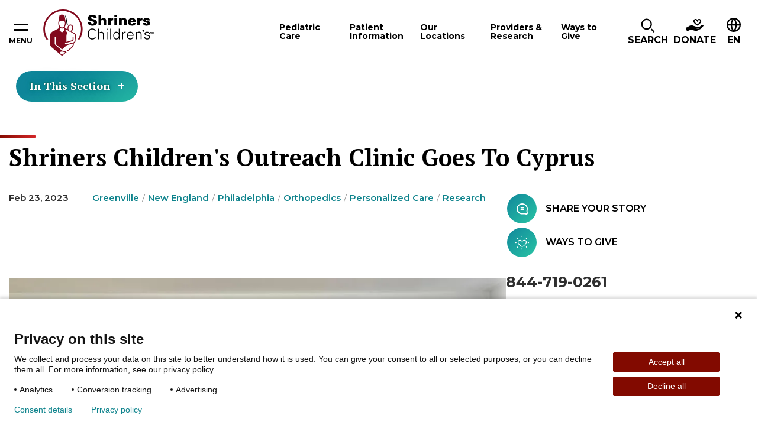

--- FILE ---
content_type: text/html; charset=utf-8
request_url: https://www.shrinerschildrens.org/en/news-and-media/news/2023/02/cyprus-clinic-visit
body_size: 38003
content:
<!DOCTYPE html><html lang="en"><head><meta charSet="utf-8" data-next-head=""/><meta name="viewport" content="width=device-width" data-next-head=""/><meta name="robots" content="index, follow" data-next-head=""/><meta name="og:title" content="Shriners Children&#x27;s Outreach Clinic Goes To Cyprus" data-next-head=""/><meta name="og:url" content="https://www.shrinerschildrens.org//en/news-and-media/news/2023/02/cyprus-clinic-visit" data-next-head=""/><meta name="og:image" content="" data-next-head=""/><meta name="language" content="en" data-next-head=""/><meta name="template" content="News Detail" data-next-head=""/><meta name="sh_navigation_title" content="cyprus-clinic-visit" data-next-head=""/><meta name="sh_teaser_title" content="Shriners Children&#x27;s Outreach Clinic Goes To Cyprus" data-next-head=""/><meta name="sh_teaser_image" content="{&quot;src&quot;:&quot;https://edge.sitecorecloud.io/shrinershosf393-shriners4ad9-prodb963-58d8/media/project/shriners/shc/migration-images/image-with-caption/s/shriners-childrens-team-961x640-183550-ashx.jpeg?h=640&amp;iar=0&amp;w=961&quot;,&quot;alt&quot;:&quot;shriners-childrens-team-961x640-183550-ashx&quot;,&quot;width&quot;:&quot;961&quot;,&quot;height&quot;:&quot;640&quot;}" data-next-head=""/><meta name="sh_teaser" content="In an effort to care for more kids in more places, staff of Shriners Children’s travels to Cyprus to provide care and expertise across the world." data-next-head=""/><meta name="sh_include_in_site_search" content="true" data-next-head=""/><meta name="sh_content_type" content="News" data-next-head=""/><meta name="sh_page_id" content="f7a79148-df10-467e-a244-d53b7eaa5c5d" data-next-head=""/><meta name="sh_published_date" content="2023-02-23T16:17:25Z" data-next-head=""/><meta name="sh_parent_pages" content="e5dc20af-fa51-4472-a681-e6c9162609ff;c0e697c5-1f33-4d43-b200-3729309a25c0;a8401be8-3203-494e-8788-dea0af0777e3" data-next-head=""/><meta name="sh_locations" content="Greenville;New England;Philadelphia" data-next-head=""/><meta name="sh_specialities" content="Orthopedics" data-next-head=""/><meta name="sh_topical_taxonomy" content="Personalized Care;Research" data-next-head=""/><title data-next-head="">Shriners Children&#x27;s Outreach Clinic Goes To Cyprus</title><link rel="icon" type="image/png" href="/favicons/shc/favicon-96x96.png" sizes="96x96" data-next-head=""/><link rel="icon" type="image/svg+xml" href="/favicons/shc/favicon.svg" data-next-head=""/><link rel="shortcut icon" href="/favicons/shc/favicon.ico" data-next-head=""/><link rel="apple-touch-icon" sizes="180x180" href="/favicons/shc/apple-touch-icon.png" data-next-head=""/><meta name="apple-mobile-web-app-title" content="Shriners" data-next-head=""/><link rel="manifest" href="/favicons/shc/site.webmanifest" data-next-head=""/><script type="application/ld+json" data-next-head="">{"@context":"https://schema.org","@type":"NewsArticle","mainEntityOfPage":{"@type":"WebPage","@id":"https://www.shrinerschildrens.org/en/news-and-media/news/2023/02/cyprus-clinic-visit"},"headline":"Shriners Children's Outreach Clinic Goes To Cyprus","image":["https://edge.sitecorecloud.io/shrinershosf393-shriners4ad9-prodb963-58d8/media/project/shriners/shc/migration-images/image-with-caption/s/shriners-childrens-team-961x640-183550-ashx.jpeg?h=640&iar=0&w=961"],"datePublished":"2023-02-23T16:17:25-05:00","author":{"@@type":"Person","name":"Contributors:"},"articleSection":"Personalized Care, Research"}</script><link href="https://fonts.googleapis.com/css2?family=PT+Serif:ital,wght@0,700;1,700&amp;family=Montserrat:ital,wght@0,400;0,600;0,700;0,900;1,400;1,600;1,700&amp;family=DM+Serif+Text:ital,wght@0,400;1,400&amp;display=swap" rel="stylesheet"/><link rel="stylesheet" href="/assets/css/global.css"/><link rel="stylesheet" href="/assets/css/print.css"/><link rel="stylesheet" href="/assets/css/shc-theme.css"/><link rel="stylesheet" href="/assets/css/pages-override.css"/><noscript data-n-css=""></noscript><script defer="" noModule="" src="/_next/static/chunks/polyfills-42372ed130431b0a.js?dpl=dpl_64bUrVFzFgrzq3FLYgcnirgNK1QC"></script><script src="/_next/static/chunks/webpack-f26a5fce684567b6.js?dpl=dpl_64bUrVFzFgrzq3FLYgcnirgNK1QC" defer=""></script><script src="/_next/static/chunks/framework-3311683cffde0ebf.js?dpl=dpl_64bUrVFzFgrzq3FLYgcnirgNK1QC" defer=""></script><script src="/_next/static/chunks/main-7580ea01867acb51.js?dpl=dpl_64bUrVFzFgrzq3FLYgcnirgNK1QC" defer=""></script><script src="/_next/static/chunks/pages/_app-d96c98658b1c80f9.js?dpl=dpl_64bUrVFzFgrzq3FLYgcnirgNK1QC" defer=""></script><script src="/_next/static/chunks/4596ecfc-67224f727030c6ee.js?dpl=dpl_64bUrVFzFgrzq3FLYgcnirgNK1QC" defer=""></script><script src="/_next/static/chunks/458-5c1d211d71eaa756.js?dpl=dpl_64bUrVFzFgrzq3FLYgcnirgNK1QC" defer=""></script><script src="/_next/static/chunks/539-1b755bf20bd7da82.js?dpl=dpl_64bUrVFzFgrzq3FLYgcnirgNK1QC" defer=""></script><script src="/_next/static/chunks/646-b9282100561c427c.js?dpl=dpl_64bUrVFzFgrzq3FLYgcnirgNK1QC" defer=""></script><script src="/_next/static/chunks/841-bda634ac09337b0c.js?dpl=dpl_64bUrVFzFgrzq3FLYgcnirgNK1QC" defer=""></script><script src="/_next/static/chunks/680-bb8031fd19f2ad08.js?dpl=dpl_64bUrVFzFgrzq3FLYgcnirgNK1QC" defer=""></script><script src="/_next/static/chunks/pages/%5B%5B...path%5D%5D-61618b1abfbadcf8.js?dpl=dpl_64bUrVFzFgrzq3FLYgcnirgNK1QC" defer=""></script><script src="/_next/static/NXQ3TNrp162NJ-zG0QXJz/_buildManifest.js?dpl=dpl_64bUrVFzFgrzq3FLYgcnirgNK1QC" defer=""></script><script src="/_next/static/NXQ3TNrp162NJ-zG0QXJz/_ssgManifest.js?dpl=dpl_64bUrVFzFgrzq3FLYgcnirgNK1QC" defer=""></script></head><body id="body" data-theme="SHC"><script id="_next-0AFA16797FDE45EAA375011C672F7C19-init" type="text/javascript" data-nscript="afterInteractive"><!--Piwik Start -->

  /* 1. Map hostname -> Site ID using if / else if */
  if (window.location.hostname === 'www.shrinerschildrens.org') {
 
    /* Production ID */
    window.PiwikPROappID = '83f00ee1-d62c-43c9-bc36-d0301720c263';
  }
 
  else if (window.location.hostname === 'shriners-uat-single.azurewebsites.net' ||
           window.location.hostname === 'cm.shrinerschildrens.org' ||
           window.location.hostname === 'shriners-qa-single.azurewebsites.net') {
 
    /* Pre-production ID */
    window.PiwikPROappID = '6e4cd427-bb9f-437a-8683-d51ff91a2704';
  }
 
  else {
    /* Fallback: route any unknown host to the test property
       Replace with "return;" if you prefer no tracking at all. */
    window.PiwikPROappID = '6e4cd427-bb9f-437a-8683-d51ff91a2704';
  }
 
  /* 2. Standard Piwik PRO container bootstrap (unchanged except last arg) */
 
  (function(window, document, dataLayerName, id) {
    window[dataLayerName] = window[dataLayerName] || [];
    window[dataLayerName].push({ start: (new Date).getTime(), event: 'stg.start' });
 
    var scripts = document.getElementsByTagName('script')[0],
        tags    = document.createElement('script'),
        qP      = [];
 
    if (dataLayerName !== 'dataLayer') qP.push('data_layer_name=' + dataLayerName);
    var qPString = qP.length ? '?' + qP.join('&') : '';
 
    tags.async = true;
    tags.src   = 'https://shrinerschildrens.containers.piwik.pro/' + id + '.js' + qPString;
    scripts.parentNode.insertBefore(tags, scripts);
 
    !function(a, n, i) {
      a[n] = a[n] || {};
      for (var c = 0; c < i.length; c++) !function(i) {
        a[n][i] = a[n][i] || {};
        a[n][i].api = a[n][i].api || function() {
          var args = [].slice.call(arguments, 0);
          if (typeof args[0] === 'string') {
            window[dataLayerName].push({
              event: n + '.' + i + ':' + args[0],
              parameters: [].slice.call(arguments, 1)
            });
          }
        };
      }(i[c]);
    }(window, 'ppms', ['tm', 'cm']);
  })(window, document, 'dataLayer', window.PiwikPROappID);

<!--Piwik End --></script><link rel="preload" as="image" href="https://edge.sitecorecloud.io/shrinershosf393-shriners4ad9-prodb963-58d8/media/icons/social-icons/iconsocialfacebook.svg?iar=0"/><link rel="preload" as="image" href="https://edge.sitecorecloud.io/shrinershosf393-shriners4ad9-prodb963-58d8/media/icons/social-icons/iconsocialinstagram.svg?iar=0"/><link rel="preload" as="image" href="https://edge.sitecorecloud.io/shrinershosf393-shriners4ad9-prodb963-58d8/media/icons/social-icons/iconsocialx.png?h=17&amp;iar=0&amp;w=17"/><link rel="preload" as="image" href="https://edge.sitecorecloud.io/shrinershosf393-shriners4ad9-prodb963-58d8/media/icons/social-icons/iconsocialyoutube.svg?iar=0"/><link rel="preload" as="image" href="https://edge.sitecorecloud.io/shrinershosf393-shriners4ad9-prodb963-58d8/media/icons/social-icons/iconsociallinkedin.svg?iar=0"/><link rel="preload" as="image" href="https://edge.sitecorecloud.io/shrinershosf393-shriners4ad9-prodb963-58d8/media/icons/social-icons/tiktoksocialicon.svg?iar=0"/><div id="__next"><byoc-registration components="[]" datasources="[]"></byoc-registration><div class="prod-mode"><div class="header-sticky-container sticky-container notranslate" data-sticky-container=""><header class="header js-header-shc"><div class="global-header-nav js-header"><div class="global-header-nav__inner"><button data-toggle="hamburgerNav" class="hamburger-nav__toggle" aria-expanded="false" aria-controls="hamburgerNav"><span class="hamburger-nav__toggle-icon"></span><span class="hamburger-nav__toggle-text-show">Menu</span><span class="hamburger-nav__toggle-text-hide" aria-hidden="true">Close</span></button><div class="global-header-nav__logo"><a title="" target="" class="" href="/en"><img alt="Shriners logo" loading="lazy" width="187" height="78" decoding="async" data-nimg="1" style="color:transparent" srcSet="/_next/image?url=https%3A%2F%2Fedge.sitecorecloud.io%2Fshrinershosf393-shriners4ad9-prodb963-58d8%2Fmedia%2Fimages%2Fshc%2Flogos%2Flogoshc_1.svg%3Fh%3D78%26iar%3D0%26w%3D187&amp;w=256&amp;q=75 1x, /_next/image?url=https%3A%2F%2Fedge.sitecorecloud.io%2Fshrinershosf393-shriners4ad9-prodb963-58d8%2Fmedia%2Fimages%2Fshc%2Flogos%2Flogoshc_1.svg%3Fh%3D78%26iar%3D0%26w%3D187&amp;w=384&amp;q=75 2x" src="/_next/image?url=https%3A%2F%2Fedge.sitecorecloud.io%2Fshrinershosf393-shriners4ad9-prodb963-58d8%2Fmedia%2Fimages%2Fshc%2Flogos%2Flogoshc_1.svg%3Fh%3D78%26iar%3D0%26w%3D187&amp;w=384&amp;q=75"/></a></div><div id="nav" class="global-header-nav__nav"><nav><button data-toggle="pediatric-care-F7F6E337E0ED49B2B87BEE99DC88B019" class="global-header-nav__nav-item js-menu-toggle" aria-controls="pediatric-care-F7F6E337E0ED49B2B87BEE99DC88B019" aria-haspopup="dialog" tabindex="0"><span>Pediatric Care</span></button><button data-toggle="patient-information-A230575122774408B8D69C7ACA3CF083" class="global-header-nav__nav-item js-menu-toggle" aria-controls="patient-information-A230575122774408B8D69C7ACA3CF083" aria-haspopup="dialog" tabindex="0"><span>Patient Information</span></button><button data-toggle="our-locations-304C5E3E41CC493FB9293CA726ECFA80" class="global-header-nav__nav-item js-menu-toggle" aria-controls="our-locations-304C5E3E41CC493FB9293CA726ECFA80" aria-haspopup="dialog" tabindex="0"><span>Our Locations</span></button><button data-toggle="providers-research-B6DD5A4DD7944D0E9165EB1E7C9421E3" class="global-header-nav__nav-item js-menu-toggle" aria-controls="providers-research-B6DD5A4DD7944D0E9165EB1E7C9421E3" aria-haspopup="dialog" tabindex="0"><span>Providers &amp; Research</span></button><button data-toggle="ways-to-give-AABCC04ACE634C40848A1E6CD8E92B62" class="global-header-nav__nav-item js-menu-toggle" aria-controls="ways-to-give-AABCC04ACE634C40848A1E6CD8E92B62" aria-haspopup="dialog" tabindex="0"><span>Ways to Give</span></button></nav></div><div class="global-header-nav__icon-links"><div data-toggle="i-want-to-find" class="global-header-nav__search js-menu-toggle" aria-controls="i-want-to-find" aria-haspopup="dialog" tabindex="0" role="button"><span class="global-header-nav__cta-icon" aria-hidden="true"><img alt="" loading="lazy" width="24" height="26" decoding="async" data-nimg="1" style="color:transparent" srcSet="/_next/image?url=%2Fassets%2Fimages%2Ficon-magnifying-glass.svg&amp;w=32&amp;q=75 1x, /_next/image?url=%2Fassets%2Fimages%2Ficon-magnifying-glass.svg&amp;w=48&amp;q=75 2x" src="/_next/image?url=%2Fassets%2Fimages%2Ficon-magnifying-glass.svg&amp;w=48&amp;q=75"/></span><span class="global-header-nav__search-text">Search</span></div><a href="https://donate.shrinerschildrens.org/give/716571/#!/donation/checkout?c_src=shrinerschildrens&amp;c_src2=main-nav" class="global-header-nav__cta classy-form classy-selector-ec07db9c-a5a1-4629-9fb4-b72cb6e732ab" target="_blank" rel="noopener noreferrer" classy-form-type="modal" classy-form-campaign-id="_blank"><span class="global-header-nav__cta-icon"><img alt="Donate" loading="lazy" width="30" height="21" decoding="async" data-nimg="1" style="color:transparent" srcSet="/_next/image?url=https%3A%2F%2Fedge.sitecorecloud.io%2Fshrinershosf393-shriners4ad9-prodb963-58d8%2Fmedia%2Ficons%2Fsystem-icons%2Ficonheaderdonateblack.svg%3Fh%3D21%26iar%3D0%26w%3D30&amp;w=32&amp;q=75 1x, /_next/image?url=https%3A%2F%2Fedge.sitecorecloud.io%2Fshrinershosf393-shriners4ad9-prodb963-58d8%2Fmedia%2Ficons%2Fsystem-icons%2Ficonheaderdonateblack.svg%3Fh%3D21%26iar%3D0%26w%3D30&amp;w=64&amp;q=75 2x" src="/_next/image?url=https%3A%2F%2Fedge.sitecorecloud.io%2Fshrinershosf393-shriners4ad9-prodb963-58d8%2Fmedia%2Ficons%2Fsystem-icons%2Ficonheaderdonateblack.svg%3Fh%3D21%26iar%3D0%26w%3D30&amp;w=64&amp;q=75"/></span><span class="global-header-nav__cta-text">Donate</span></a><div class="global-header-nav__btn-lang notranslate" tabindex="0"><span class="global-header-nav__btn-lang-icon" aria-hidden="true"><svg width="24" height="24" focusable="false"><use xlink:href="/assets/images/sprite-shc.svg#ico--globe"></use></svg></span><div class="language__select--filter custom-select custom-select--language"><label for="language-select-hidden" class="sr-only">Change Language</label><div class="select2-container select2-container--language "><span class="select2-selection select2-selection--single" role="button" tabindex="-1" aria-label="Change Language" aria-expanded="false" aria-haspopup="true"><span class="select2-selection__rendered" role="textbox" aria-readonly="true" data-placeholder="EN">EN</span><span class="select2-selection__arrow" role="presentation"><b role="presentation"></b></span></span></div></div></div></div></div></div><div class="reveal section-overlay section-overlay--pediatric-care notranslate" id="pediatric-care-F7F6E337E0ED49B2B87BEE99DC88B019" data-additional-overlay-classes="section-overlay__modal section-overlay--pediatric-care-F7F6E337E0ED49B2B87BEE99DC88B019" data-reveal="reveal" role="dialog"><button class="close-button" data-close="" aria-label="Close modal" type="button"><span class="close-button__icon icon-close" aria-hidden="true"></span><span class="close-button__text" aria-hidden="true">Close</span></button><span class="section-overlay__title section-overlay__title--link"><a class="section-overlay__title-inner" href="/en/pediatric-care">Pediatric Care</a></span><div class="section-overlay__inner"><div class="section-overlay__search notranslate"><form class=""><div class="form__input"><label for="care-search-header-input">Search by Specialty, Condition, Service, or Treatment</label><div class="care__search--keyword custom-select" style="position:relative"><span class="twitter-typeahead"><input type="search" class="tt-input" data-landing-redirect="/en/pediatric-care" id="care-search-header-input" pattern="^[^&lt;&gt;;@$\\\{\}]{1,100}$" data-custom-validation="Incorrect search string" placeholder="I&#x27;m looking for..." autoComplete="off" value=""/></span></div></div><div class="form__button"><button type="submit"><span class="btn__inner">SHC Search Text</span></button></div></form></div><div class="section-overlay__list"><div class="section-overlay__subtitle"><p>Popular Specialties &amp; Conditions</p><a href="/en/pediatric-care"></a></div><ul><li><a href="/en/pediatric-care/burn-care" target="_self">Burn Care</a></li><li><a href="/en/pediatric-care/cleft-lip" target="_self">Cleft Lip</a></li><li><a href="/en/pediatric-care/craniofacial" target="_self">Craniofacial</a></li><li><a href="/en/pediatric-care/orthopedics" target="_self">Orthopedics</a></li><li><a href="/en/pediatric-care/pediatric-rehabilitation-and-therapy" target="_self">Pediatric Rehabilitation and Therapy</a></li><li><a href="/en/pediatric-care/pediatric-surgery" target="_self">Pediatric Surgery</a></li><li><a href="/en/pediatric-care/rheumatology" target="_self">Rheumatology</a></li><li><a href="/en/pediatric-care/scoliosis" target="_self">Scoliosis</a></li><li><a href="/en/pediatric-care/spine-and-spinal-cord" target="_self">Spine and Spinal Cord</a></li><li><a href="/en/pediatric-care/sports-medicine" target="_self">Sports Medicine</a></li></ul></div></div></div><div class="reveal section-overlay notranslate section-overlay--patient-information-A230575122774408B8D69C7ACA3CF083" id="patient-information-A230575122774408B8D69C7ACA3CF083" data-additional-overlay-classes="section-overlay__modal section-overlay--patient-information-A230575122774408B8D69C7ACA3CF083" data-reveal="reveal" role="dialog"><button class="close-button" data-close="" aria-label="Close modal" type="button"><span class="close-button__icon icon-close" aria-hidden="true"></span><span class="close-button__text" aria-hidden="true">Close</span></button><span class="section-overlay__title section-overlay__title--link"><a class="section-overlay__title-inner" href="/en/patient-information" target="_self">Patient Information</a></span><div class="section-overlay__inner"><div class="section-overlay__list   section-overlay__list--bordered"><ul><li><a href="/en/patient-information/appointments-and-admissions" target="_self">Appointments and Admissions</a><ul><li><a href="/en/patient-information/appointments-and-admissions/becoming-a-patient" target="_self">Becoming a Patient</a></li></ul></li><li><a href="/en/patient-information/international-patients" target="_self">International Patients</a></li><li><a href="/en/patient-information/patient-portal" target="_self">Patient Portal</a><ul><li><a href="/en/patient-information/patient-portal/mychart-patient-portal" target="_self">MyChart Patient Portal</a></li></ul></li><li><a href="/en/patient-information/billing-insurance-and-financial-assistance" target="_self">Billing Insurance and Financial Assistance</a><ul><li><a href="/en/patient-information/billing-insurance-and-financial-assistance/financial-assistance" target="_self">Financial Assistance</a></li><li><a href="/en/patient-information/billing-insurance-and-financial-assistance/insurances-accepted" target="_self">Insurances Accepted</a></li></ul></li><li><a href="/en/patient-information/patient-services-and-resources" target="_self">Patient Services and Resources</a><ul><li><a href="/en/patient-information/patient-services-and-resources/requesting-medical-records" target="_self">Requesting Medical Records</a></li><li><a href="/en/patient-information/patient-services-and-resources/patient-and-family-support-services" target="_self">Patient and Family Support Services</a></li><li><a href="/en/patient-information/patient-services-and-resources/transition-in-care" target="_self">Young Adult Transition in Care Program</a></li><li><a href="/en/patient-information/patient-services-and-resources/patient-alumni-network" target="_self">Patient Alumni Network</a></li><li><a href="/en/patient-information/patient-services-and-resources/interpreter-services" target="_self">Interpreter Services</a></li><li><a href="/en/patient-information/patient-services-and-resources/housing-and-logistical-support" target="_self">Housing and Logistical Support</a></li><li><a href="/en/patient-information/patient-services-and-resources/burn-awareness" target="_self">Burn Awareness</a></li><li><a href="/en/patient-information/patient-services-and-resources/summer-safety" target="_self">Summer Safety</a></li><li><a href="/en/patient-information/patient-services-and-resources/backpack-safety" target="_self">Backpack Safety</a></li></ul></li><li><a href="/en/patient-information/your-visit" target="_self">Your Visit</a><ul><li><a href="/en/patient-information/your-visit/preparing-your-child" target="_self">Preparing Your Child</a></li><li><a href="/en/patient-information/your-visit/telehealth-appointments" target="_self">Teleheath Appointments</a></li><li><a href="/en/patient-information/your-visit/after-your-visit" target="_self">After Your Visit</a></li><li><a href="/en/patient-information/your-visit/visiting-a-patient" target="_self">Visiting a Patient</a></li></ul></li></ul></div></div></div><div class="reveal section-overlay section-overlay--locations notranslate" id="our-locations-304C5E3E41CC493FB9293CA726ECFA80" data-additional-overlay-classes="section-overlay__modal section-overlay--locations" data-reveal="reveal" role="dialog"><button class="close-button" data-close="" aria-label="Close modal" type="button"><span class="close-button__icon icon-close" aria-hidden="true"></span><span class="close-button__text" aria-hidden="true">Close</span></button><span class="section-overlay__title section-overlay__title--link"><a class="section-overlay__title-inner" href="/en/locations" target="_self">Our Locations</a></span><div class="section-overlay__inner"><div class="section-overlay__inner notranslate"><div class="section-overlay__search locations-filters"><form class="locations-filters__form" data-redirect-url="/en/locations" data-current-location-text="Current Location"><div class="form__input"><label for="modal-search-locations">Search by Distance:</label><input id="modal-search-locations" type="search" pattern="^[^&lt;&gt;;@$\\\{\}]{1,100}$" data-custom-validation="Incorrect search string" placeholder="Enter your ZIP" name="modal-search-locations"/></div><div class="form__input form__input--select custom-select"><label for="modal-search-care-types">Search by care offered:</label><select id="modal-search-care-types" class="locations-search-bar__select" data-select-type="pediatric-care" data-filter-type="category" data-search-field="sh_taxonomies" data-placeholder="Pediatric Care Offerings" data-no-results="No results found. It looks like we don’t have any pediatric care that matches your query. Please try a different keyword and use our typeahead to preview what’s offered." name="Care-type Dropdown"><option value=""></option></select></div><div class="form__button"><button type="submit"><span class="btn__inner">Search</span></button></div><button type="button" class="filters__geolocation-button"><svg width="20" height="20"><use xlink:href="/assets/images/sprite-shc.svg#ico--my-location"></use></svg>Use my Location to Find Me</button></form></div><section class="locations-map locations-map--section-overlay" data-map-type="section-overlay"><div class="locations-map__canvas show-for-tablet-l " aria-live="polite"></div><div class="locations-map__overlay is-showing show-for-tablet-l " aria-live="polite"></div></section></div></div></div><div class="reveal section-overlay notranslate section-overlay--providers-research-B6DD5A4DD7944D0E9165EB1E7C9421E3" id="providers-research-B6DD5A4DD7944D0E9165EB1E7C9421E3" data-additional-overlay-classes="section-overlay__modal section-overlay--providers-research-B6DD5A4DD7944D0E9165EB1E7C9421E3" data-reveal="reveal" role="dialog"><button class="close-button" data-close="" aria-label="Close modal" type="button"><span class="close-button__icon icon-close" aria-hidden="true"></span><span class="close-button__text" aria-hidden="true">Close</span></button><span class="section-overlay__title section-overlay__title--link"><a class="section-overlay__title-inner" href="/en/providers-and-research" target="_self">Providers &amp; Research</a></span><div class="section-overlay__inner"><div class="section-overlay__list   section-overlay__list--bordered"><ul><li><a href="/en/our-care-providers" target="_self">Our Care Providers</a></li><li><a href="/en/providers-and-research/for-health-professionals" target="_self">For Healthcare Professionals</a><ul><li><a href="/en/providers-and-research/for-health-professionals/patient-referrals-and-transfers" target="_self">Patient Referrals and Transfers</a></li><li><a href="/en/providers-and-research/for-health-professionals/epic-care-tools" target="_self">Epic Care Tools</a></li><li><a href="/en/providers-and-research/for-health-professionals/hipscreen-app" target="_self">HipScreen App</a></li><li><a href="/en/providers-and-research/for-health-professionals/motion-analysis-resources" target="_self">Motion Analysis Resources</a></li><li><a href="/en/providers-and-research/for-health-professionals/pediortho-west" target="_self">PediOrtho West</a></li><li><a href="/en/providers-and-research/for-health-professionals/school-nurse-resources" target="_self">School Nurse Resources</a></li><li><a href="/en/providers-and-research/for-health-professionals/t-gap-assessment" target="_self">TGAP Assessment</a></li><li><a href="/en/providers-and-research/for-health-professionals/recognition-and-awards" target="_self">Recognition and Awards</a></li></ul></li><li><a href="/en/providers-and-research/research-at-shriners-childrens" target="_self">Research</a><ul><li><a href="/en/providers-and-research/research-at-shriners-childrens/vp-of-research" target="_self">VP of Research</a></li><li><a href="/en/providers-and-research/research-at-shriners-childrens/research-advisory-council-and-board" target="_self">Research Advisory Council and Board</a></li><li><a href="/en/providers-and-research/research-at-shriners-childrens/genomics-institute-laboratory" target="_self">Genomics Institute Laboratory</a></li><li><a href="/en/providers-and-research/research-at-shriners-childrens/motion-analysis-research-program" target="_self">Motion Analysis Research Program</a></li><li><a href="/en/providers-and-research/research-at-shriners-childrens/grants-program" target="_self">Grants Program</a></li><li><a href="/en/providers-and-research/research-at-shriners-childrens/industry-collaborations" target="_self">Partnerships and Collaborations</a></li></ul></li><li><a href="/en/providers-and-research/nursing-excellence" target="_self">Nursing Excellence</a><ul><li><a href="/en/providers-and-research/nursing-excellence/nursing-committees-and-professional-development" target="_self">Nursing Professional Development</a></li><li><a href="/en/providers-and-research/nursing-excellence/nursing-support" target="_self">Nursing Support</a></li></ul></li></ul></div></div></div><div class="reveal section-overlay notranslate section-overlay--ways-to-give-AABCC04ACE634C40848A1E6CD8E92B62" id="ways-to-give-AABCC04ACE634C40848A1E6CD8E92B62" data-additional-overlay-classes="section-overlay__modal section-overlay--ways-to-give-AABCC04ACE634C40848A1E6CD8E92B62" data-reveal="reveal" role="dialog"><button class="close-button" data-close="" aria-label="Close modal" type="button"><span class="close-button__icon icon-close" aria-hidden="true"></span><span class="close-button__text" aria-hidden="true">Close</span></button><span class="section-overlay__title section-overlay__title--link"><a class="section-overlay__title-inner" href="/en/ways-to-give" target="_self">Ways to Give</a></span><div class="section-overlay__inner"><div class="section-overlay__list   section-overlay__list--bordered"><ul><li><a href="/en/ways-to-give/giving-to-shriners-childrens" target="_self">Giving</a><ul><li><a href="/en/ways-to-give/giving-to-shriners-childrens/give-to-a-location" target="_self">Give to a Location</a></li><li><a href="/en/ways-to-give/giving-to-shriners-childrens/employer-gift-matching" target="_self">Employer Gift Matching</a></li><li><a href="/en/ways-to-give/giving-to-shriners-childrens/donate-stock" target="_self">Donate Stock</a></li><li><a href="/en/ways-to-give/planned-giving/donor-advised-fund" target="_self">Donor Advised Fund</a></li><li><a href="/en/ways-to-give/giving-to-shriners-childrens/giving-property" target="_self">Give Property/Vehicle</a></li><li><a href="/en/ways-to-give/giving-to-shriners-childrens/honor-a-loved-one" target="_self">Honor a Loved One</a></li></ul></li><li><a href="/en/ways-to-give/planned-giving" target="_self">Planned Giving</a><ul><li><a href="/en/ways-to-give/planned-giving/wills-trusts-bequests" target="_self">Wills, Trusts &amp; Bequests</a></li><li><a href="/en/ways-to-give/planned-giving/charitable-remainder-trusts" target="_self">Charitable Remainder Trusts</a></li><li><a href="/en/ways-to-give/planned-giving/gifts-from-an-ira" target="_self">Gifts From an IRA</a></li><li><a href="/en/ways-to-give/planned-giving/charitable-gift-annuity" target="_self">Charitable Gift Annuity</a></li><li><a href="/en/ways-to-give/planned-giving/gifts-of-life-insurance" target="_self">Gifts of Life Insurance</a></li><li><a href="/en/ways-to-give/planned-giving/dream-makers-legacy-society" target="_self">Dream Makers Legacy</a></li></ul></li><li><a href="https://fundraise.shrinerschildrens.org/" target="_blank" rel="noopener noreferrer">Fundraising</a><ul><li><a href="https://fundraise.shrinerschildrens.org/" target="_blank" rel="noopener noreferrer">Set Up Online Fundraiser</a></li><li><a href="https://fundraise.shrinerschildrens.org/fundraisers/" target="_blank" rel="noopener noreferrer">Fundraising Events</a></li><li><a href="https://fundraise.shrinerschildrens.org/specialevents/" target="_blank" rel="noopener noreferrer">Host Your Own Fundraiser</a></li></ul></li><li><a href="/en/ways-to-give/corporate-partnerships" target="_self">Corporate Partnerships</a><ul><li><a href="/en/ways-to-give/corporate-partnerships/how-to-partner" target="_self">How to Partner</a></li><li><a href="https://31daystoamaze.org/" target="_blank" rel="noopener noreferrer">31 Days to Amaze</a></li><li><a href="/en/ways-to-give/corporate-partnerships/current-partners" target="_self">Current Partners</a></li></ul></li><li><a href="/en/ways-to-give/programs" target="_self">Programs</a><ul><li><a href="/en/ways-to-give/programs/featured-tv-ads" target="_self">Featured TV Ads</a></li></ul></li><li><a href="/en/ways-to-give/office-of-philanthropy" target="_self">Office of Philanthropy</a><ul><li><a href="https://shriners.cld.bz/Impact-Report-2024" target="_blank" rel="noopener noreferrer">Impact Report</a></li><li><a href="/en/ways-to-give/office-of-philanthropy/chief-philanthropy-officer" target="_self">Chief Philanthropy Officer</a></li><li><a href="/en/ways-to-give/office-of-philanthropy/contact-office-of-philanthropy" target="_self">Contact Office of Philanthropy</a></li><li><a href="https://shrinersphilanthropyjobs.org/" target="_blank" rel="noopener noreferrer">Join Our Team</a></li></ul></li><li><a href="/en/ways-to-give/account-center" target="_self">Account Center</a><ul><li><a href="https://donate.shrinerschildrens.org/profile/36194" target="_blank" rel="noopener noreferrer">Log In to Donor Account</a></li><li><a href="/en/ways-to-give/account-center/support-center" target="_self">Support Center</a></li><li><a href="/en/ways-to-give/account-center/account-faq" target="_self">Account FAQ</a></li></ul></li></ul></div></div></div><div class="reveal section-overlay section-overlay--find notranslate" id="i-want-to-find" data-additional-overlay-classes="section-overlay__modal section-overlay--find" data-reveal="reveal" role="dialog" aria-labelledby="header-modal-title-_R_q5r6_"><button class="close-button" data-close="" aria-label="Close modal" type="button"><span class="close-button__icon icon-close" aria-hidden="true"></span><span class="close-button__text" aria-hidden="true">Close</span></button><span class="section-overlay__title"><span class="section-overlay__title-inner" id="header-modal-title-_R_q5r6_">I Want to Find</span></span><div class="section-overlay__inner"><div class="section-overlay__search notranslate"><form class="js-search-form-all" action="/en/site-search"><div class="form__input"><label class="sr-only" for="search-full">Search Label</label><span class="twitter-typeahead" style="position:relative;display:inline-block"><input id="search-full" class="js-typeahead-input tt-input" pattern="^[^&lt;&gt;;@$\\\{\}]{1,100}$" data-custom-validation="Incorrect search string" type="search" placeholder="I’m looking for…" autoComplete="off" role="combobox" aria-autocomplete="list" aria-expanded="false" aria-owns="search-full_listbox" aria-controls="search-full_listbox" spellCheck="false" dir="auto" style="position:relative;vertical-align:top" name="q" value=""/></span></div><div class="form__button"><button type="submit"><span class="btn__inner">Search</span></button></div></form></div><div class="section-overlay__list  section-overlay__list--boxed "><ul><li><a href="/en/request-an-appointment" target="_self">Request an Appointment</a></li><li><a href="/en/providers-and-research/for-health-professionals/patient-referrals-and-transfers" target="_self">Refer a Patient</a></li><li><a href="/en/locations" target="_self">Find a Location</a></li><li><a href="/en/news-and-media" target="_self">News and Media</a></li><li><a href="/en/patient-information/international-patients" target="_self">International Patients</a></li><li><a href="/en/patient-information/patient-portal" target="_self">Patient Portal</a></li><li><a href="/en/our-care-providers" target="_self">Our Care Providers</a></li><li><a href="/en/ways-to-give" target="_self">Ways to Give</a></li><li><a href="/en/patient-information/patient-services-and-resources/transition-in-care" target="_self">Young Adult Transition in Care Program Program</a></li><li><a href="/en/patient-information/patient-services-and-resources/patient-alumni-network" target="_self">Patient Alumni Network</a></li></ul></div></div></div></header></div><div class="hamburger-nav off-canvas-absolute notranslate" id="hamburgerNav" data-off-canvas="data-off-canvas"><nav><ul class="hamburger-nav__main  hamburger-nav--desktop" role="menu"><li><a href="/en/pediatric-care">Pediatric Care</a></li><li><a href="/en/patient-information">Patient Information</a></li><li><a href="/en/locations">Our Locations</a></li><li><a href="/en/providers-and-research">Providers &amp; Research</a></li><li><a href="/en/ways-to-give">Ways to Give</a></li></ul><div class="cta__links"><div class="cta__item-wrap"><a class="cta__link" href="/en/request-an-appointment"><span class="cta__link-icon"><img alt="pen icon" loading="lazy" width="33" height="33" decoding="async" data-nimg="1" style="color:transparent" srcSet="/_next/image?url=https%3A%2F%2Fedge.sitecorecloud.io%2Fshrinershosf393-shriners4ad9-prodb963-58d8%2Fmedia%2Ficons%2Fshc-global-and-si-hero-icons-_-33x33px%2Fsolid-white-_-33x33px%2Fpen_33x33_whitesolid.svg%3Fh%3D33%26iar%3D0%26w%3D33&amp;w=48&amp;q=75 1x, /_next/image?url=https%3A%2F%2Fedge.sitecorecloud.io%2Fshrinershosf393-shriners4ad9-prodb963-58d8%2Fmedia%2Ficons%2Fshc-global-and-si-hero-icons-_-33x33px%2Fsolid-white-_-33x33px%2Fpen_33x33_whitesolid.svg%3Fh%3D33%26iar%3D0%26w%3D33&amp;w=96&amp;q=75 2x" src="/_next/image?url=https%3A%2F%2Fedge.sitecorecloud.io%2Fshrinershosf393-shriners4ad9-prodb963-58d8%2Fmedia%2Ficons%2Fshc-global-and-si-hero-icons-_-33x33px%2Fsolid-white-_-33x33px%2Fpen_33x33_whitesolid.svg%3Fh%3D33%26iar%3D0%26w%3D33&amp;w=96&amp;q=75"/></span><span class="cta__link-text">Request An Appointment</span></a></div><div class="cta__item-wrap"><a class="cta__link" href="/en/providers-and-research/for-health-professionals/patient-referrals-and-transfers"><span class="cta__link-icon"><img alt="star icon" loading="lazy" width="33" height="33" decoding="async" data-nimg="1" style="color:transparent" srcSet="/_next/image?url=https%3A%2F%2Fedge.sitecorecloud.io%2Fshrinershosf393-shriners4ad9-prodb963-58d8%2Fmedia%2Ficons%2Fshc-global-and-si-hero-icons-_-33x33px%2Fsolid-white-_-33x33px%2Fstar_33x33_whitesolid.svg%3Fh%3D33%26iar%3D0%26w%3D33&amp;w=48&amp;q=75 1x, /_next/image?url=https%3A%2F%2Fedge.sitecorecloud.io%2Fshrinershosf393-shriners4ad9-prodb963-58d8%2Fmedia%2Ficons%2Fshc-global-and-si-hero-icons-_-33x33px%2Fsolid-white-_-33x33px%2Fstar_33x33_whitesolid.svg%3Fh%3D33%26iar%3D0%26w%3D33&amp;w=96&amp;q=75 2x" src="/_next/image?url=https%3A%2F%2Fedge.sitecorecloud.io%2Fshrinershosf393-shriners4ad9-prodb963-58d8%2Fmedia%2Ficons%2Fshc-global-and-si-hero-icons-_-33x33px%2Fsolid-white-_-33x33px%2Fstar_33x33_whitesolid.svg%3Fh%3D33%26iar%3D0%26w%3D33&amp;w=96&amp;q=75"/></span><span class="cta__link-text">Refer a Patient</span></a></div><div class="cta__item-wrap"><a class="cta__link" href="https://www.shrinerschildrens.org/en/Ways-to-Give/Donate"><span class="cta__link-icon"><img alt="heart icon" loading="lazy" width="33" height="33" decoding="async" data-nimg="1" style="color:transparent" srcSet="/_next/image?url=https%3A%2F%2Fedge.sitecorecloud.io%2Fshrinershosf393-shriners4ad9-prodb963-58d8%2Fmedia%2Ficons%2Fshc-global-and-si-hero-icons-_-33x33px%2Fsolid-white-_-33x33px%2Fheart_33x33_whitesolid.svg%3Fh%3D33%26iar%3D0%26w%3D33&amp;w=48&amp;q=75 1x, /_next/image?url=https%3A%2F%2Fedge.sitecorecloud.io%2Fshrinershosf393-shriners4ad9-prodb963-58d8%2Fmedia%2Ficons%2Fshc-global-and-si-hero-icons-_-33x33px%2Fsolid-white-_-33x33px%2Fheart_33x33_whitesolid.svg%3Fh%3D33%26iar%3D0%26w%3D33&amp;w=96&amp;q=75 2x" src="/_next/image?url=https%3A%2F%2Fedge.sitecorecloud.io%2Fshrinershosf393-shriners4ad9-prodb963-58d8%2Fmedia%2Ficons%2Fshc-global-and-si-hero-icons-_-33x33px%2Fsolid-white-_-33x33px%2Fheart_33x33_whitesolid.svg%3Fh%3D33%26iar%3D0%26w%3D33&amp;w=96&amp;q=75"/></span><span class="cta__link-text">Donate</span></a></div></div><ul class="hamburger-nav__utility"><li><a href="/en/patient-information/patient-portal">Patient Portal</a></li><li><a href="/en/providers-and-research/for-health-professionals">For Healthcare Professionals</a></li><li><a href="/en/patient-information/international-patients">International Patients</a></li><li><a href="/en/news-and-media">News &amp; Media</a></li><li><a href="/en/news-and-media/events">Events</a></li><li><a href="/en/about">About Shriners Children&#x27;s</a></li><li><a href="/en/careers">Careers</a></li></ul></nav></div><main class="main" id="main"><section class="content-block"><nav class="section-nav notranslate"><button class="section-nav__toggle js-section-nav__toggle" type="button" data-toggle="section-nav-0" aria-label="Toggle section menu">In This Section<span class="section-nav__toggle-icon" aria-hidden="true"></span></button><div class="section-nav__menu off-canvas-absolute" id="section-nav-0" data-off-canvas="off-canvas" role="menu"><span class="section-nav__menu__title" aria-label="News &amp; Media"><a href="https://www.shrinerschildrens.org/en/news-and-media">News &amp; Media</a></span><ul class="vertical menu accordion-menu" data-accordion-menu="accordion-menu" data-submenu-toggle="true"><li><a href="https://www.shrinerschildrens.org/en/news-and-media/news">News</a><ul class="menu vertical nested "></ul></li><li><a href="https://www.shrinerschildrens.org/en/news-and-media/patient-stories">Patient Stories</a><ul class="menu vertical nested "></ul></li><li><a href="https://www.shrinerschildrens.org/en/news-and-media/podcasts">Podcasts</a><ul class="menu vertical nested "></ul></li><li><a href="https://www.shrinerschildrens.org/en/news-and-media/events">Events</a><ul class="menu vertical nested "></ul></li><li><a href="https://www.shrinerschildrens.org/en/news-and-media/videos">Videos</a><ul class="menu vertical nested "></ul></li><li><a href="https://www.shrinerschildrens.org/en/news-and-media/paralympic-stories">Paralympic Stories</a><ul class="menu vertical nested "></ul></li><li><a href="https://www.shrinerschildrens.org/en/news-and-media/our-international-patient-ambassadors">International Patient Ambassadors</a><ul class="menu vertical nested "></ul></li><li><a href="https://www.shrinerschildrens.org/en/news-and-media/amazekids">AmazeKids</a><ul class="menu vertical nested "></ul></li><li><a href="https://www.shrinerschildrens.org/en/news-and-media/media-resources">Media Resources</a><ul class="menu vertical nested "></ul></li></ul></div></nav><div class="page-title notranslate"><h1 class="page-title__text">Shriners Children&#x27;s Outreach Clinic Goes To Cyprus</h1></div><section class="content-cols" id="card-00c236b1-7a91-4f47-af91-74e9fcb34a1b"><div class="content-cols__inner"><div class="content-col content-col--main"><div class="content-tags"><div class="content-tags__inner"><span class="content-tags__date">Feb 23, 2023</span><ul class="content-tags__list"><li><a href="/en/site-search?q=Greenville">Greenville</a></li><li><a href="/en/site-search?q=New%20England">New England</a></li><li><a href="/en/site-search?q=Philadelphia">Philadelphia</a></li><li><a href="/en/site-search?q=Orthopedics">Orthopedics</a></li><li><a href="/en/site-search?facets=sh_topical_taxonomy=Personalized%20Care&amp;tab=newsmedia">Personalized Care</a></li><li><a href="/en/site-search?facets=sh_topical_taxonomy=Research&amp;tab=newsmedia">Research</a></li></ul></div></div><section class="media-image notranslate"><figure class="media-image__wrapper"><div class="media-image__inner"><img alt="shriners-childrens-team-961x640-183550-ashx" loading="lazy" width="961" height="640" decoding="async" data-nimg="1" class="media-image__img" style="color:transparent" srcSet="/_next/image?url=https%3A%2F%2Fedge.sitecorecloud.io%2Fshrinershosf393-shriners4ad9-prodb963-58d8%2Fmedia%2Fproject%2Fshriners%2Fshc%2Fmigration-images%2Fimage-with-caption%2Fs%2Fshriners-childrens-team-961x640-183550-ashx.jpeg%3Fh%3D640%26iar%3D0%26w%3D961&amp;w=1080&amp;q=75 1x, /_next/image?url=https%3A%2F%2Fedge.sitecorecloud.io%2Fshrinershosf393-shriners4ad9-prodb963-58d8%2Fmedia%2Fproject%2Fshriners%2Fshc%2Fmigration-images%2Fimage-with-caption%2Fs%2Fshriners-childrens-team-961x640-183550-ashx.jpeg%3Fh%3D640%26iar%3D0%26w%3D961&amp;w=2048&amp;q=75 2x" src="/_next/image?url=https%3A%2F%2Fedge.sitecorecloud.io%2Fshrinershosf393-shriners4ad9-prodb963-58d8%2Fmedia%2Fproject%2Fshriners%2Fshc%2Fmigration-images%2Fimage-with-caption%2Fs%2Fshriners-childrens-team-961x640-183550-ashx.jpeg%3Fh%3D640%26iar%3D0%26w%3D961&amp;w=2048&amp;q=75"/></div><figcaption class="media-image__caption"><p>The group of Shriners Children’s team members who traveled to Cyprus for the outreach clinic</p></figcaption></figure></section><div class="rtf notranslate"><div><h2>Background</h2> <p>For more than 40 years, Shriners Children's physicians and clinical professionals have been traveling to Cyprus, an island country located in the eastern Mediterranean Sea, to conduct an annual outreach clinic for the local and neighboring children there. During their visits, the team examines and provides medical care to both new and returning patients, offering specialized services and high-level care to children with <a href="/en/Pediatric-Care/Orthopedics">orthopedic</a>&nbsp;conditions and diseases of the limbs and spine.</p> <p>This year marked the first time since the global pandemic began that Shriners Children’s staff were able to return to Cyprus. Thanks to the Shriners Children’s team, and staff and volunteers from the George and Thelma Paraskevaides Foundation, the 2023 clinic held at Nicosia General Hospital helped more than 145 patients receive care. In addition to Cyprus, patients from various countries, including Egypt, Lebanon, Greece and Turkey, attended the clinic.</p> <h2>Helping Thousands of Children</h2> <p>Over the years, more than 16,000 Cypriot children have received care at the outreach clinics, and more than 4,000 have traveled to the United States for further examinations, surgeries and hospitalization.</p> <p>Staff from several Shriners Children’s locations attended this year’s clinic. They include Brock McConkey, CPO<strong>, </strong>manager of pediatric orthotics and prosthetics, <a href="/en/Locations/New-England">Shriners Children's New England</a>;<strong> </strong><a href="/en/Our-Care-Providers/W/David-E-Westberry-MD-49216">David Westberry, M.D.</a>, orthopedic surgeon, <a href="/en/Locations/Greenville">Shriners Children's Greenville</a>;<strong> </strong><a href="/en/Our-Care-Providers/S/Amer-F-Samdani-MD-61537">Amer Samdani, M.D.</a>, chief of surgery, <a href="/en/Locations/Philadelphia">Shriners Children’s Philadelphia</a>; Jen Sanceciz, RN, outpatient nurse manager, Solomon Praveen Samuel, director of research and Henrike “Kiki” Schmalfuss, research coordinator, Shriners Children's Philadelphia; and Flor Russello, ARNP, and Laura Kozloski, executive director of international strategy, Shriners Children's. </p> <p>Adding to the positive impact of the clinic this year was the long-standing collaboration between Shriners Children’s and the George and Thelmas Paraskevaidis Foundation, as well as the assistance of the Cyprus-based Alasia Shrine Club (part of the <a href="https://www.shrinersinternational.org/en/">Shriners International</a>&nbsp;fraternity). The foundation provided an excellent facility and support staff, and because of their positive, long-standing reputation, a greater comfort level for patients and families. </p> <p>Marios was among the many eager parents seeking medical care for their children. Marios’ daughter, Aleaxandra, was seen by Dr. Samdani for a spine appointment. Making the appointment more special was the fact that Marios had been a patient of the outreach clinic in the 1980s. His treatment at the outreach clinic made a significant impact on his life. He felt it was the most compassionate, innovative care he had ever received, and was confident that his daughter would receive the same excellent care during her visit.</p></div></div><section class="quote notranslate"><div class="rings notranslate rings--inner" data-in-view="once" aria-hidden="true"><div class="rings__inner"><span class="ring" data-rellax-speed="-2"><svg xmlns="http://www.w3.org/2000/svg" viewBox="0 0 200 200" width="150" height="150"><circle cx="100" cy="100" r="90" stroke-dasharray="943" fill="transparent"></circle></svg></span><span class="ring" data-rellax-speed="-5"><svg xmlns="http://www.w3.org/2000/svg" viewBox="0 0 200 200" width="150" height="150"><circle cx="100" cy="100" r="90" stroke-dasharray="943" fill="transparent"></circle></svg></span><span class="ring" data-rellax-speed="2"><svg xmlns="http://www.w3.org/2000/svg" viewBox="0 0 200 200" width="150" height="150"><circle cx="100" cy="100" r="90" stroke-dasharray="943" fill="transparent"></circle></svg></span><span class="ring" data-rellax-speed="4"><svg xmlns="http://www.w3.org/2000/svg" viewBox="0 0 200 200" width="150" height="150"><circle cx="100" cy="100" r="90" stroke-dasharray="943" fill="transparent"></circle></svg></span><span class="ring" data-rellax-speed="2"><svg xmlns="http://www.w3.org/2000/svg" viewBox="0 0 200 200" width="150" height="150"><circle cx="100" cy="100" r="90" stroke-dasharray="943" fill="transparent"></circle></svg></span><span class="ring" data-rellax-speed="-3"><svg xmlns="http://www.w3.org/2000/svg" viewBox="0 0 200 200" width="150" height="150"><circle cx="100" cy="100" r="90" stroke-dasharray="943" fill="transparent"></circle></svg></span><span class="ring" data-rellax-speed="1"><svg xmlns="http://www.w3.org/2000/svg" viewBox="0 0 200 200" width="150" height="150"><circle cx="100" cy="100" r="90" stroke-dasharray="943" fill="transparent"></circle></svg></span><span class="ring" data-rellax-speed="-4"><svg xmlns="http://www.w3.org/2000/svg" viewBox="0 0 200 200" width="150" height="150"><circle cx="100" cy="100" r="90" stroke-dasharray="943" fill="transparent"></circle></svg></span><span class="ring" data-rellax-speed="-1"><svg xmlns="http://www.w3.org/2000/svg" viewBox="0 0 200 200" width="150" height="150"><circle cx="100" cy="100" r="90" stroke-dasharray="943" fill="transparent"></circle></svg></span><span class="ring" data-rellax-speed="5"><svg xmlns="http://www.w3.org/2000/svg" viewBox="0 0 200 200" width="150" height="150"><circle cx="100" cy="100" r="90" stroke-dasharray="943" fill="transparent"></circle></svg></span></div></div><blockquote><div class="quote__text">During this clinic, it really made me realize the millions of families our organization has touched.</div><footer>Dr. Samdani</footer></blockquote><div class="cta__links"></div></section><div class="rtf notranslate"><div><p>As Dr. Westberry reflected on the clinic visit and the hundreds of children and families they were able to help, he stated, "We saw many similar conditions that we see at Shriners Children's in the United States: scoliosis, cerebral palsy, limb loss, limb difference, and upper and lower extremity congenital conditions. We performed evaluations throughout the entire week, recommending surgery for some, bracing and prosthetic care for others, and continued observation for the remaining patients." </p> <p>The clinic also meant a lot to prosthetist Brock McConkey. "I love being able to take my skills on the road to lessen the burden on the families, so they don't have to travel to the United States,” he said. “Returning to the clinic yearly and watching the kids grow is like having a large extended family."</p> <h2>Research</h2> <p><strong> </strong>Shriners Children's <a href="/en/Providers-and-Research">researchers</a>&nbsp;were also an integral part of the trip, collecting samples for <a href="/en/Providers-and-Research/Research-at-Shriners-Childrens/Genomics-Institute-Laboratory">genomics</a>&nbsp;studies.</p> <p>"We were conducting research all day long, collecting saliva samples the entire time,” said Henrike “Kiki” Schmalfuss. “This year, 62 patients and their parents were enrolled in the study. During our visit, we collaborated with the medical students and staff from the University of Nicosia Medical School and hope to continue building this partnership.” </p> <p>Schmalfuss hopes to continue to represent the genomics study long-term and maintain the relationships created on the trip. </p> <h2>More Kids in More Places<strong> </strong></h2> <p>After a three-year hiatus due to the pandemic, returning to Cyprus was even more memorable because the children and families arrived with big smiles and hugs.</p> <p>"Some of the kids we have been seeing for 21 years, and some were new patients and excited to have access to the care we provide," said McConkey.</p> <p>To be able to receive care close to home means so much to the families seen at the outreach clinic. Parents, caregivers, patients and volunteers expressed their gratitude to the Shriners Children’s team for traveling across the globe to provide world-class specialty care.</p> <p>A common sentiment among the people providing service and assistance during the clinic is, “Building these relationships and seeing the kids grow and achieve their goals never gets old.”</p></div></div></div><div class="content-col content-col--sidebar-wrapper notranslate u-hidden-mobile" data-sticky="true" data-margin-top="6" data-sticky-on="large" data-anchor="card-00c236b1-7a91-4f47-af91-74e9fcb34a1b"><div class="sidebar notranslate"><div class="cta__links"><div class="cta__item-wrap notranslate"><a title="" target="" class="cta__link" href="/en/news-and-media/share-your-story"><span class="cta__link-icon"><img alt="message icon" loading="lazy" width="33" height="33" decoding="async" data-nimg="1" style="color:transparent" srcSet="/_next/image?url=https%3A%2F%2Fedge.sitecorecloud.io%2Fshrinershosf393-shriners4ad9-prodb963-58d8%2Fmedia%2Fproject%2Fshriners%2Fshc%2Fmigration-images%2Fcall-to-action%2Fmessage-33x33-whitesolid-ashx.svg%3Fh%3D33%26iar%3D0%26w%3D33&amp;w=48&amp;q=75 1x, /_next/image?url=https%3A%2F%2Fedge.sitecorecloud.io%2Fshrinershosf393-shriners4ad9-prodb963-58d8%2Fmedia%2Fproject%2Fshriners%2Fshc%2Fmigration-images%2Fcall-to-action%2Fmessage-33x33-whitesolid-ashx.svg%3Fh%3D33%26iar%3D0%26w%3D33&amp;w=96&amp;q=75 2x" src="/_next/image?url=https%3A%2F%2Fedge.sitecorecloud.io%2Fshrinershosf393-shriners4ad9-prodb963-58d8%2Fmedia%2Fproject%2Fshriners%2Fshc%2Fmigration-images%2Fcall-to-action%2Fmessage-33x33-whitesolid-ashx.svg%3Fh%3D33%26iar%3D0%26w%3D33&amp;w=96&amp;q=75"/></span><span class="cta__link-text">Share Your Story</span></a></div><div class="cta__item-wrap notranslate"><a title="" target="" class="cta__link" href="/en/ways-to-give"><span class="cta__link-icon"><img alt="heart burst icon" loading="lazy" width="33" height="33" decoding="async" data-nimg="1" style="color:transparent" srcSet="/_next/image?url=https%3A%2F%2Fedge.sitecorecloud.io%2Fshrinershosf393-shriners4ad9-prodb963-58d8%2Fmedia%2Fproject%2Fshriners%2Fshc%2Fmigration-images%2Fcall-to-action%2Fheartburst-33x33-whitesolid-ashx.svg%3Fh%3D33%26iar%3D0%26w%3D33&amp;w=48&amp;q=75 1x, /_next/image?url=https%3A%2F%2Fedge.sitecorecloud.io%2Fshrinershosf393-shriners4ad9-prodb963-58d8%2Fmedia%2Fproject%2Fshriners%2Fshc%2Fmigration-images%2Fcall-to-action%2Fheartburst-33x33-whitesolid-ashx.svg%3Fh%3D33%26iar%3D0%26w%3D33&amp;w=96&amp;q=75 2x" src="/_next/image?url=https%3A%2F%2Fedge.sitecorecloud.io%2Fshrinershosf393-shriners4ad9-prodb963-58d8%2Fmedia%2Fproject%2Fshriners%2Fshc%2Fmigration-images%2Fcall-to-action%2Fheartburst-33x33-whitesolid-ashx.svg%3Fh%3D33%26iar%3D0%26w%3D33&amp;w=96&amp;q=75"/></span><span class="cta__link-text">Ways to Give</span></a></div><div class="cta__item-wrap notranslate"></div></div><ul class="sidebar__phone-links"><li><a href="tel:+1-800-237-5055">800-237-5055</a></li></ul><div class="sidebar__teaser"><div>Compassionate, innovative care that improves the quality of life for children and their families.</div></div></div></div></div></section><section class="media-rotator js-gallery-container notranslate" data-modal-id="#modal-3657cd26-04dd-412a-98f8-f1a403a998c7"><div class="media-rotator__inner"><div class="media-rotator__items js-media-rotator__items"><div class="media-rotator__item media-rotator__item--blank"></div><button class="media-rotator__item js-gallery-link" data-modal-id="#modal-3657cd26-04dd-412a-98f8-f1a403a998c7" aria-label="View Expanded Gallery Modal"><span class="media-rotator__item-image-bg" data-alt="" data-img="https://edge.sitecorecloud.io/shrinershosf393-shriners4ad9-prodb963-58d8/media/project/shriners/shc/migration-images/media-rotator/d/dr-samdani-alexandra-marios-1000x666-183558-ashx.jpeg"><img alt="" loading="lazy" width="500" height="400" decoding="async" data-nimg="1" style="color:transparent" srcSet="/_next/image?url=https%3A%2F%2Fedge.sitecorecloud.io%2Fshrinershosf393-shriners4ad9-prodb963-58d8%2Fmedia%2Fproject%2Fshriners%2Fshc%2Fmigration-images%2Fmedia-rotator%2Fd%2Fdr-samdani-alexandra-marios-1000x666-183558-ashx.jpeg&amp;w=640&amp;q=75 1x, /_next/image?url=https%3A%2F%2Fedge.sitecorecloud.io%2Fshrinershosf393-shriners4ad9-prodb963-58d8%2Fmedia%2Fproject%2Fshriners%2Fshc%2Fmigration-images%2Fmedia-rotator%2Fd%2Fdr-samdani-alexandra-marios-1000x666-183558-ashx.jpeg&amp;w=1080&amp;q=75 2x" src="/_next/image?url=https%3A%2F%2Fedge.sitecorecloud.io%2Fshrinershosf393-shriners4ad9-prodb963-58d8%2Fmedia%2Fproject%2Fshriners%2Fshc%2Fmigration-images%2Fmedia-rotator%2Fd%2Fdr-samdani-alexandra-marios-1000x666-183558-ashx.jpeg&amp;w=1080&amp;q=75"/></span><span class="media-rotator__item-inner"><span class="media-rotator__item-icon"><img alt="Expand image" loading="lazy" width="48" height="46" decoding="async" data-nimg="1" style="color:transparent" srcSet="/_next/image?url=%2Fassets%2Fimages%2Ficon-arrows.svg&amp;w=48&amp;q=75 1x, /_next/image?url=%2Fassets%2Fimages%2Ficon-arrows.svg&amp;w=96&amp;q=75 2x" src="/_next/image?url=%2Fassets%2Fimages%2Ficon-arrows.svg&amp;w=96&amp;q=75"/></span></span></button><div class="media-rotator__item media-rotator__item--blank"></div><button class="media-rotator__item js-gallery-link" data-modal-id="#modal-3657cd26-04dd-412a-98f8-f1a403a998c7" aria-label="View Expanded Gallery Modal"><span class="media-rotator__item-image-bg" data-alt="" data-img="https://edge.sitecorecloud.io/shrinershosf393-shriners4ad9-prodb963-58d8/media/project/shriners/shc/migration-images/media-rotator/w/welcome-1000x666-183556-ashx.jpeg"><img alt="" loading="lazy" width="500" height="400" decoding="async" data-nimg="1" style="color:transparent" srcSet="/_next/image?url=https%3A%2F%2Fedge.sitecorecloud.io%2Fshrinershosf393-shriners4ad9-prodb963-58d8%2Fmedia%2Fproject%2Fshriners%2Fshc%2Fmigration-images%2Fmedia-rotator%2Fw%2Fwelcome-1000x666-183556-ashx.jpeg&amp;w=640&amp;q=75 1x, /_next/image?url=https%3A%2F%2Fedge.sitecorecloud.io%2Fshrinershosf393-shriners4ad9-prodb963-58d8%2Fmedia%2Fproject%2Fshriners%2Fshc%2Fmigration-images%2Fmedia-rotator%2Fw%2Fwelcome-1000x666-183556-ashx.jpeg&amp;w=1080&amp;q=75 2x" src="/_next/image?url=https%3A%2F%2Fedge.sitecorecloud.io%2Fshrinershosf393-shriners4ad9-prodb963-58d8%2Fmedia%2Fproject%2Fshriners%2Fshc%2Fmigration-images%2Fmedia-rotator%2Fw%2Fwelcome-1000x666-183556-ashx.jpeg&amp;w=1080&amp;q=75"/></span><span class="media-rotator__item-inner"><span class="media-rotator__item-icon"><img alt="Expand image" loading="lazy" width="48" height="46" decoding="async" data-nimg="1" style="color:transparent" srcSet="/_next/image?url=%2Fassets%2Fimages%2Ficon-arrows.svg&amp;w=48&amp;q=75 1x, /_next/image?url=%2Fassets%2Fimages%2Ficon-arrows.svg&amp;w=96&amp;q=75 2x" src="/_next/image?url=%2Fassets%2Fimages%2Ficon-arrows.svg&amp;w=96&amp;q=75"/></span></span></button><button class="media-rotator__item js-gallery-link" data-modal-id="#modal-3657cd26-04dd-412a-98f8-f1a403a998c7" aria-label="View Expanded Gallery Modal"><span class="media-rotator__item-image-bg" data-alt="" data-img="https://edge.sitecorecloud.io/shrinershosf393-shriners4ad9-prodb963-58d8/media/project/shriners/shc/migration-images/media-rotator/d/dr-westberry-1000x666-183560-ashx.jpeg"><img alt="" loading="lazy" width="500" height="400" decoding="async" data-nimg="1" style="color:transparent" srcSet="/_next/image?url=https%3A%2F%2Fedge.sitecorecloud.io%2Fshrinershosf393-shriners4ad9-prodb963-58d8%2Fmedia%2Fproject%2Fshriners%2Fshc%2Fmigration-images%2Fmedia-rotator%2Fd%2Fdr-westberry-1000x666-183560-ashx.jpeg&amp;w=640&amp;q=75 1x, /_next/image?url=https%3A%2F%2Fedge.sitecorecloud.io%2Fshrinershosf393-shriners4ad9-prodb963-58d8%2Fmedia%2Fproject%2Fshriners%2Fshc%2Fmigration-images%2Fmedia-rotator%2Fd%2Fdr-westberry-1000x666-183560-ashx.jpeg&amp;w=1080&amp;q=75 2x" src="/_next/image?url=https%3A%2F%2Fedge.sitecorecloud.io%2Fshrinershosf393-shriners4ad9-prodb963-58d8%2Fmedia%2Fproject%2Fshriners%2Fshc%2Fmigration-images%2Fmedia-rotator%2Fd%2Fdr-westberry-1000x666-183560-ashx.jpeg&amp;w=1080&amp;q=75"/></span><span class="media-rotator__item-inner"><span class="media-rotator__item-icon"><img alt="Expand image" loading="lazy" width="48" height="46" decoding="async" data-nimg="1" style="color:transparent" srcSet="/_next/image?url=%2Fassets%2Fimages%2Ficon-arrows.svg&amp;w=48&amp;q=75 1x, /_next/image?url=%2Fassets%2Fimages%2Ficon-arrows.svg&amp;w=96&amp;q=75 2x" src="/_next/image?url=%2Fassets%2Fimages%2Ficon-arrows.svg&amp;w=96&amp;q=75"/></span></span></button><button class="media-rotator__item js-gallery-link" data-modal-id="#modal-3657cd26-04dd-412a-98f8-f1a403a998c7" aria-label="View Expanded Gallery Modal"><span class="media-rotator__item-image-bg" data-alt="" data-img="https://edge.sitecorecloud.io/shrinershosf393-shriners4ad9-prodb963-58d8/media/project/shriners/shc/migration-images/media-rotator/b/brock-mcconkey-1000x666-183554-ashx.jpeg"><img alt="" loading="lazy" width="500" height="400" decoding="async" data-nimg="1" style="color:transparent" srcSet="/_next/image?url=https%3A%2F%2Fedge.sitecorecloud.io%2Fshrinershosf393-shriners4ad9-prodb963-58d8%2Fmedia%2Fproject%2Fshriners%2Fshc%2Fmigration-images%2Fmedia-rotator%2Fb%2Fbrock-mcconkey-1000x666-183554-ashx.jpeg&amp;w=640&amp;q=75 1x, /_next/image?url=https%3A%2F%2Fedge.sitecorecloud.io%2Fshrinershosf393-shriners4ad9-prodb963-58d8%2Fmedia%2Fproject%2Fshriners%2Fshc%2Fmigration-images%2Fmedia-rotator%2Fb%2Fbrock-mcconkey-1000x666-183554-ashx.jpeg&amp;w=1080&amp;q=75 2x" src="/_next/image?url=https%3A%2F%2Fedge.sitecorecloud.io%2Fshrinershosf393-shriners4ad9-prodb963-58d8%2Fmedia%2Fproject%2Fshriners%2Fshc%2Fmigration-images%2Fmedia-rotator%2Fb%2Fbrock-mcconkey-1000x666-183554-ashx.jpeg&amp;w=1080&amp;q=75"/></span><span class="media-rotator__item-inner"><span class="media-rotator__item-icon"><img alt="Expand image" loading="lazy" width="48" height="46" decoding="async" data-nimg="1" style="color:transparent" srcSet="/_next/image?url=%2Fassets%2Fimages%2Ficon-arrows.svg&amp;w=48&amp;q=75 1x, /_next/image?url=%2Fassets%2Fimages%2Ficon-arrows.svg&amp;w=96&amp;q=75 2x" src="/_next/image?url=%2Fassets%2Fimages%2Ficon-arrows.svg&amp;w=96&amp;q=75"/></span></span></button></div><div class="media-rotator__numeration"></div><div class="media-rotator__navigation"><div class="media-rotator__navigation-inner"><button class="media-rotator__navigation--prev" aria-label="previous" type="button"><span class="nav-icon__wrapper"><svg height="19" viewBox="0 0 52 19" width="52" xmlns="http://www.w3.org/2000/svg" xmlns:xlink="http://www.w3.org/1999/xlink"><path d="m1154.95716 868.24883c-.34349.331774-.34349.86889 0 1.199815l5.6574 5.472142c.27672.267286.08082.730581-.3101.730581h-45.41105c-.48492 0-.89341.373351-.89341.841738 0 .47178.40849.855313.89341.855313h45.41105c.39092 0 .58682.450568.3101.717853l-5.68464 5.488264c-.34348.330925-.34348.866345 0 1.198118.34261.330077.89869.330077 1.24217-.001697l7.31334-7.063976c.68609-.662698.68609-1.73778 0-2.400479-.159-.152735-7.44511-7.191255-7.28611-7.037672-.34348-.331773-.89956-.331773-1.24216 0z" fill-rule="evenodd" stroke-width=".5" transform="matrix(-1 0 0 1 1165 -867)"></path></svg></span><span class="title">Previous</span></button><button class="media-rotator__navigation--next" aria-label="next" type="button"><span class="nav-icon__wrapper"><svg height="19" viewBox="0 0 52 19" width="52" xmlns="http://www.w3.org/2000/svg" xmlns:xlink="http://www.w3.org/1999/xlink"><path d="m361.957155 497.24883c-.343485.331774-.343485.86889 0 1.199815l5.657406 5.472142c.276721.267286.08082.730581-.310103.730581h-45.411045c-.48492 0-.893413.373351-.893413.841738 0 .47178.408493.855313.893413.855313h45.411045c.390923 0 .586824.450568.310103.717853l-5.684639 5.488264c-.343485.330925-.343485.866345 0 1.198118.342607.330077.898685.330077 1.24217-.001697l7.313339-7.063976c.686092-.662698.686092-1.73778 0-2.400479-.159005-.152735-7.445111-7.191255-7.286106-7.037672-.343486-.331773-.899563-.331773-1.24217 0z" fill-rule="evenodd" stroke-width=".5" transform="translate(-320 -496)"></path></svg></span><span class="title">Next</span></button></div></div><div class="media-rotator__items-caption js-media-rotator__items-caption"><p aria-hidden="true" class="media-rotator__item-caption" style="display:none"></p><p aria-hidden="true" class="media-rotator__item-caption" style="display:none"></p><p aria-hidden="true" class="media-rotator__item-caption" style="display:none"></p><p aria-hidden="true" class="media-rotator__item-caption" style="display:none"></p></div><div class="reveal media-modal js-gallery-modal" id="modal-3657cd26-04dd-412a-98f8-f1a403a998c7" data-reveal="true"><div class="media-modal__inner gallery js-gallery"></div><button class="close-button" data-close="modal-3657cd26-04dd-412a-98f8-f1a403a998c7" aria-label="Close modal" type="button"><span class="icon-close" aria-hidden="true"></span></button></div></div></section><section class="email-signup"><div class="email-signup__inner"><div class="email-signup__col notranslate"><div class="rtf"><h2 class="h3">Keep In Touch</h2><p>Join our mailing list to stay up to date on everything that&#x27;s happening at Shriners Children&#x27;s.</p></div></div><div class="email-signup__col"><iframe title="Email Signup Form" style="width:100%;border:none;overflow:hidden" scrolling="no"></iframe></div></div></section><section class="cta cta--3-col notranslate"><div class="section__title-wrap"><div class="section__title-inner"><h2 class="section__title">Next Steps</h2></div></div><div class="cta--3-col__inner"><div class="cta__cards"><div class="cta__card-wrapper notranslate"><div class="cta__card"><div class="card__title-wrapper"><h3 class="card__title">Share Your Story</h3><img alt="messageempty-33x33-yellowgradient-ashx" loading="lazy" width="33" height="33" decoding="async" data-nimg="1" class="card__icon" style="color:transparent" srcSet="/_next/image?url=https%3A%2F%2Fedge.sitecorecloud.io%2Fshrinershosf393-shriners4ad9-prodb963-58d8%2Fmedia%2Fproject%2Fshriners%2Fshc%2Fmigration-images%2Fcall-to-action-with-text%2Fmessageempty-33x33-yellowgradient-ashx.svg%3Fh%3D33%26iar%3D0%26w%3D33&amp;w=48&amp;q=75 1x, /_next/image?url=https%3A%2F%2Fedge.sitecorecloud.io%2Fshrinershosf393-shriners4ad9-prodb963-58d8%2Fmedia%2Fproject%2Fshriners%2Fshc%2Fmigration-images%2Fcall-to-action-with-text%2Fmessageempty-33x33-yellowgradient-ashx.svg%3Fh%3D33%26iar%3D0%26w%3D33&amp;w=96&amp;q=75 2x" src="/_next/image?url=https%3A%2F%2Fedge.sitecorecloud.io%2Fshrinershosf393-shriners4ad9-prodb963-58d8%2Fmedia%2Fproject%2Fshriners%2Fshc%2Fmigration-images%2Fcall-to-action-with-text%2Fmessageempty-33x33-yellowgradient-ashx.svg%3Fh%3D33%26iar%3D0%26w%3D33&amp;w=96&amp;q=75"/></div><div class="card__description">Our patients and families are at the heart of everything we do at Shriners Children&#x27;s. We invite you to share how the team at Shriners Children&#x27;s has helped your child.</div><div class="card__link-wrapper"><a title="" target="" class="card__link" href="/en/news-and-media/share-your-story"><span class="card__link-inner">Tell Your Story</span></a></div></div></div><div class="cta__card-wrapper notranslate"><div class="cta__card"><div class="card__title-wrapper"><h3 class="card__title">Give to Shriners Children&#x27;s</h3><img alt="heart-33x33-yellowgradient-ashx" loading="lazy" width="33" height="33" decoding="async" data-nimg="1" class="card__icon" style="color:transparent" srcSet="/_next/image?url=https%3A%2F%2Fedge.sitecorecloud.io%2Fshrinershosf393-shriners4ad9-prodb963-58d8%2Fmedia%2Fproject%2Fshriners%2Fshc%2Fmigration-images%2Fcall-to-action-with-text%2Fheart-33x33-yellowgradient-ashx.svg%3Fh%3D33%26iar%3D0%26w%3D33&amp;w=48&amp;q=75 1x, /_next/image?url=https%3A%2F%2Fedge.sitecorecloud.io%2Fshrinershosf393-shriners4ad9-prodb963-58d8%2Fmedia%2Fproject%2Fshriners%2Fshc%2Fmigration-images%2Fcall-to-action-with-text%2Fheart-33x33-yellowgradient-ashx.svg%3Fh%3D33%26iar%3D0%26w%3D33&amp;w=96&amp;q=75 2x" src="/_next/image?url=https%3A%2F%2Fedge.sitecorecloud.io%2Fshrinershosf393-shriners4ad9-prodb963-58d8%2Fmedia%2Fproject%2Fshriners%2Fshc%2Fmigration-images%2Fcall-to-action-with-text%2Fheart-33x33-yellowgradient-ashx.svg%3Fh%3D33%26iar%3D0%26w%3D33&amp;w=96&amp;q=75"/></div><div class="card__description">Through the generosity of donors like you, we&#x27;ve helped over one million children lead more fulfilling lives, regardless of their families&#x27; ability to pay.</div><div class="card__link-wrapper"><a href="https://donate.shrinerschildrens.org/give/716725/#!/donation/checkout" class="card__link" target="_blank" rel="noopener noreferrer"><span class="card__link-inner">Make a Donation</span></a></div></div></div><div class="cta__card-wrapper notranslate"><div class="cta__card"><div class="card__title-wrapper"><h3 class="card__title">Contact Us</h3><img alt="letter-33x33-yellowgradient-ashx" loading="lazy" width="33" height="33" decoding="async" data-nimg="1" class="card__icon" style="color:transparent" srcSet="/_next/image?url=https%3A%2F%2Fedge.sitecorecloud.io%2Fshrinershosf393-shriners4ad9-prodb963-58d8%2Fmedia%2Fproject%2Fshriners%2Fshc%2Fmigration-images%2Fcall-to-action-with-text%2Fletter-33x33-yellowgradient-ashx.svg%3Fh%3D33%26iar%3D0%26w%3D33&amp;w=48&amp;q=75 1x, /_next/image?url=https%3A%2F%2Fedge.sitecorecloud.io%2Fshrinershosf393-shriners4ad9-prodb963-58d8%2Fmedia%2Fproject%2Fshriners%2Fshc%2Fmigration-images%2Fcall-to-action-with-text%2Fletter-33x33-yellowgradient-ashx.svg%3Fh%3D33%26iar%3D0%26w%3D33&amp;w=96&amp;q=75 2x" src="/_next/image?url=https%3A%2F%2Fedge.sitecorecloud.io%2Fshrinershosf393-shriners4ad9-prodb963-58d8%2Fmedia%2Fproject%2Fshriners%2Fshc%2Fmigration-images%2Fcall-to-action-with-text%2Fletter-33x33-yellowgradient-ashx.svg%3Fh%3D33%26iar%3D0%26w%3D33&amp;w=96&amp;q=75"/></div><div class="card__description">Have a question or request? Need to make an appointment? We&#x27;re here for you.</div><div class="card__link-wrapper"><a title="" target="" class="card__link" href="/en/contact-us"><span class="card__link-inner">Contact Us</span></a></div></div></div></div></div></section></section></main><footer id="footer" class="footer notranslate"><div class="footer__inner"><div class="footer__col"><a class="footer__link" href="/en"><div class="footer__logo"><img alt="Shriners Children&#x27;s logo" loading="lazy" width="187" height="78" decoding="async" data-nimg="1" style="color:transparent" srcSet="/_next/image?url=https%3A%2F%2Fedge.sitecorecloud.io%2Fshrinershosf393-shriners4ad9-prodb963-58d8%2Fmedia%2Fimages%2Fshc%2Flogos%2Flogoshc.svg%3Fh%3D78%26iar%3D0%26w%3D187&amp;w=256&amp;q=75 1x, /_next/image?url=https%3A%2F%2Fedge.sitecorecloud.io%2Fshrinershosf393-shriners4ad9-prodb963-58d8%2Fmedia%2Fimages%2Fshc%2Flogos%2Flogoshc.svg%3Fh%3D78%26iar%3D0%26w%3D187&amp;w=384&amp;q=75 2x" src="/_next/image?url=https%3A%2F%2Fedge.sitecorecloud.io%2Fshrinershosf393-shriners4ad9-prodb963-58d8%2Fmedia%2Fimages%2Fshc%2Flogos%2Flogoshc.svg%3Fh%3D78%26iar%3D0%26w%3D187&amp;w=384&amp;q=75"/></div></a><div class="footer__meta"><div class="footer__contact-info"><div><p>Corporate Headquarters </p>
<address>2900 N. Rocky Point Dr. <br />
Tampa, FL 33607</address></div></div><div class="footer__contact-meta"><div><p>Shriners Hospitals for Children is a 501( c )(3) non-profit organization, commonly known as Shriners Children&rsquo;s (EIN 36-2193608).</p>
<p><img src="https://edge.sitecorecloud.io/shrinershosf393-shriners4ad9-prodb963-58d8/media/images/shc/ways-to-give/giving/charity_navigator_badge_500x500.jpg" style="height: auto; width: 125px;" alt="Charity Navigator Four-Star Charity Badge" /></p></div></div></div></div><div class="footer__col"><nav class="footer__nav"><ul><li class="footer__nav-item"><span class="footer__nav-item__title">About Us</span><ul class="menu vertical nested"><li><a target="" href="/en/about">About Shriners Childrens</a></li><li><a target="" href="/en/celebrating-100-years">Celebrating 100 Years</a></li><li><a target="" href="/en/our-mission">Our Mission</a></li><li><a target="" href="/en/personalized-care">Personalized Care</a></li><li><a target="" href="/en/leadership">Leadership</a></li><li><a target="" href="/en/quality-and-outcomes">Quality &amp; Outcomes</a></li><li><a target="" href="/en/compliance">Ethics and Compliance</a></li><li><a target="" href="/en/annual-report">Annual Report</a></li></ul></li><li class="footer__nav-item"><span class="footer__nav-item__title">Helpful Links</span><ul class="menu vertical nested"><li><a target="" href="/en/request-an-appointment">Request an Appointment</a></li><li><a target="" href="/en/providers-and-research/for-health-professionals/patient-referrals-and-transfers">Refer a Patient</a></li><li><a target="" href="/en/patient-information/patient-services-and-resources/requesting-medical-records">Request Medical Records</a></li><li><a target="" href="/en/contact-us">Contact Us</a></li><li><a target="" href="/en/patient-information/patient-portal">Patient Portal</a></li><li><a target="" href="/en/locations">Find a Location</a></li><li><a target="" href="/en/pediatric-care">Find Care</a></li><li><a target="" href="/en/patient-information/billing-insurance-and-financial-assistance">Billing &amp; Financial Information</a></li><li><a target="" href="/en/compliance">Provide Feedback</a></li></ul></li><li class="footer__nav-item"><span class="footer__nav-item__title">More Information</span><ul class="menu vertical nested"><li><a target="" href="/en/careers">Careers</a></li><li><a target="" href="/en/providers-and-research/for-health-professionals">For Healthcare Professionals</a></li><li><a target="" href="/en/providers-and-research/research-at-shriners-childrens">Research</a></li><li><a target="" href="/en/ways-to-give">Ways to Give</a></li><li><a target="" href="/en/ways-to-give/office-of-philanthropy/impact-and-transparency">Financials</a></li><li><a target="" href="/en/community-health-needs">Community Health Needs</a></li><li><a target="" href="/en/price-transparency">Price Transparency</a></li><li><a target="" href="/en/vendors-and-supply-chain-management">Vendors &amp; Supply Chain Management</a></li></ul></li><li class="footer__nav-item"><span class="footer__nav-item__title">Stay Connected</span><ul class="menu vertical nested"><li><a target="" href="/en/news-and-media">News &amp; Media</a></li><li><a target="" href="/en/news-and-media/media-resources">Media Resources</a></li><li><a target="_blank" href="https://prod.shrinersinternational.org/en/">Shriners International</a></li><li><a target="_blank" href="https://shrinebowl.com/">East-West Shine Bowl</a></li><li><a target="_blank" href="https://shrinerssports.com/">Shriners Sports</a></li><li><a target="_blank" href="https://shopshrinerschildrens.gotaces.com/c1ea3339-6ca6-419f-a692-66f1d1931f59/Mallfront/Index">Official Shriners Children&#x27;s Online Store</a></li></ul></li></ul></nav></div><div class="footer__footer"><div class="footer-social"><span class="footer-social__title">Follow Us on social media</span><a href="https://www.facebook.com/ShrinersChildrens/" target="_blank" class="footer-social__link" rel="noopener noreferrer"><img src="https://edge.sitecorecloud.io/shrinershosf393-shriners4ad9-prodb963-58d8/media/icons/social-icons/iconsocialfacebook.svg?iar=0" alt="facebook logo icon"/></a><a href="https://www.instagram.com/shrinershospitals/" target="_blank" class="footer-social__link" rel="noopener noreferrer"><img src="https://edge.sitecorecloud.io/shrinershosf393-shriners4ad9-prodb963-58d8/media/icons/social-icons/iconsocialinstagram.svg?iar=0" alt="instagram icon"/></a><a href="https://x.com/shrinershosp" target="_blank" class="footer-social__link" rel="noopener noreferrer"><img src="https://edge.sitecorecloud.io/shrinershosf393-shriners4ad9-prodb963-58d8/media/icons/social-icons/iconsocialx.png?h=17&amp;iar=0&amp;w=17" alt="twitter icon"/></a><a href="https://www.youtube.com/user/shrinershospitals" target="_blank" class="footer-social__link" rel="noopener noreferrer"><img src="https://edge.sitecorecloud.io/shrinershosf393-shriners4ad9-prodb963-58d8/media/icons/social-icons/iconsocialyoutube.svg?iar=0" alt="youtube icon"/></a><a href="http://linkedin.com/company/shriners-childrens" target="_blank" class="footer-social__link" rel="noopener noreferrer"><img src="https://edge.sitecorecloud.io/shrinershosf393-shriners4ad9-prodb963-58d8/media/icons/social-icons/iconsociallinkedin.svg?iar=0" alt="linkedin icon"/></a><a href="https://www.tiktok.com/@shrinerschildrens" target="_blank" class="footer-social__link" rel="noopener noreferrer"><img src="https://edge.sitecorecloud.io/shrinershosf393-shriners4ad9-prodb963-58d8/media/icons/social-icons/tiktoksocialicon.svg?iar=0" alt="tiktok social icon"/></a></div><div class="footer__meta-row"><nav class="footer__nav-util"><ul><li><a target="" href="/en/nondiscrimination">Nondiscrimination</a></li><li><a target="" href="/en/terms-of-use">Terms of Use</a></li><li><a target="" href="/en/sitemap">Sitemap</a></li></ul></nav><span class="footer__copyright">© <!-- -->2026<!-- --> <!-- -->Shriners Hospitals for Children copyright</span></div></div></div><nav class="footer-sticky notranslate"><div class="footer-sticky__inner"><a href="tel:+18442890878" class="footer-sticky__item"><span class="footer-sticky__item-inner"><span class="footer-sticky__item-icon"><img alt="" loading="lazy" width="24" height="24" decoding="async" data-nimg="1" style="color:transparent" srcSet="/_next/image?url=%2Fassets%2Fimages%2Ficon-phone.svg&amp;w=32&amp;q=75 1x, /_next/image?url=%2Fassets%2Fimages%2Ficon-phone.svg&amp;w=48&amp;q=75 2x" src="/_next/image?url=%2Fassets%2Fimages%2Ficon-phone.svg&amp;w=48&amp;q=75"/></span><span class="footer-sticky__item-text">Call Us</span></span></a><button data-toggle="i-want-to-find" class="footer-sticky__item footer-sticky__item--search" aria-controls="i-want-to-find" aria-haspopup="dialog" tabindex="0"><span class="footer-sticky__item-inner"><span class="footer-sticky__item-icon"><img alt="" loading="lazy" width="16" height="17" decoding="async" data-nimg="1" style="color:transparent" srcSet="/_next/image?url=%2Fassets%2Fimages%2Ficon-magnifying-glass.svg&amp;w=16&amp;q=75 1x, /_next/image?url=%2Fassets%2Fimages%2Ficon-magnifying-glass.svg&amp;w=32&amp;q=75 2x" src="/_next/image?url=%2Fassets%2Fimages%2Ficon-magnifying-glass.svg&amp;w=32&amp;q=75"/></span><span class="footer-sticky__item-text">Search</span></span></button></div></nav></footer></div><svg aria-hidden="true" focusable="false" style="width:0;height:0;position:absolute" xmlns="https://www.w3.org/2000/svg"><linearGradient id="gradientYellow" x1="0%" y1="0%" x2="0%" y2="100%"><stop offset="0%" class="stop-color-start"></stop><stop offset="100%" class="stop-color-end"></stop></linearGradient><linearGradient id="gradientRed" x1="0%" y1="0%" x2="0%" y2="100%"><stop offset="0%" class="stop-color-start"></stop><stop offset="100%" class="stop-color-end"></stop></linearGradient><linearGradient id="gradientBlue" x1="0%" y1="0%" x2="0%" y2="100%"><stop offset="0%" class="stop-color-start"></stop><stop offset="100%" class="stop-color-end"></stop></linearGradient><linearGradient id="gradientTeal" x1="0%" y1="0%" x2="0%" y2="100%"><stop offset="0%" class="stop-color-start"></stop><stop offset="100%" class="stop-color-end"></stop></linearGradient><linearGradient id="gradientBlueDeep" x1="0%" y1="0%" x2="0%" y2="100%"><stop offset="0%" class="stop-color-start"></stop><stop offset="100%" class="stop-color-end"></stop></linearGradient></svg><!--$--><!--/$--><!--$--><!--/$--></div><script id="__NEXT_DATA__" type="application/json">{"props":{"pageProps":{"page":{"layout":{"sitecore":{"context":{"pageEditing":false,"site":{"name":"SHC"},"pageState":"normal","editMode":"chromes","language":"en","itemPath":"/news-and-media/news/2023/02/cyprus-clinic-visit","variantId":"_default"},"route":{"name":"cyprus-clinic-visit","displayName":"cyprus-clinic-visit","fields":{"contributors":{"value":""},"contributorsLabel":{"value":"Contributors:"},"shareWithSI":{"value":false},"conditions":[],"locations":[{"id":"c1c7fd10-9c46-4362-a8f4-a224fc9b71c9","url":"https://localhost/en/taxonomies/locations/greenville","name":"Greenville","displayName":"Greenville","fields":{"tagName":{"value":"Greenville"}}},{"id":"45549d6b-2263-4ddc-b08e-890435870b63","url":"https://localhost/en/taxonomies/locations/new-england","name":"New England","displayName":"New England","fields":{"tagName":{"value":"New England"}}},{"id":"435ea46d-b7dd-41ff-99f3-af742010e3c7","url":"https://localhost/en/taxonomies/locations/philadelphia","name":"Philadelphia","displayName":"Philadelphia","fields":{"tagName":{"value":"Philadelphia"}}}],"services":[],"specialities":[{"id":"22feefeb-b7e7-4634-9232-89f0dcab1395","url":"https://localhost/en/taxonomies/specialties/orthopedics","name":"Orthopedics","displayName":"Orthopedics","fields":{"tagName":{"value":"Orthopedics"}}}],"treatments":[],"topicalTaxonomy":[{"id":"28ed2057-9e5e-4f1c-80b2-e4c9a4deb0ee","url":"https://localhost/en/taxonomies/topical-shc/personalized-care","name":"Personalized Care","displayName":"Personalized Care","fields":{"tagName":{"value":"Personalized Care"}}},{"id":"ee979b69-d1f5-4fd2-8d78-c7360ce27b1b","url":"https://localhost/en/taxonomies/topical-shc/research","name":"Research","displayName":"Research","fields":{"tagName":{"value":"Research"}}}],"NavigationTitle":{"value":"cyprus-clinic-visit"},"NavigationFilter":[],"NavigationClass":null,"Page Design":null,"teaser":{"value":"In an effort to care for more kids in more places, staff of Shriners Children’s travels to Cyprus to provide care and expertise across the world."},"teaserImage":{"value":{"src":"https://edge.sitecorecloud.io/shrinershosf393-shriners4ad9-prodb963-58d8/media/project/shriners/shc/migration-images/image-with-caption/s/shriners-childrens-team-961x640-183550-ashx.jpeg?h=640\u0026iar=0\u0026w=961","alt":"shriners-childrens-team-961x640-183550-ashx","width":"961","height":"640"}},"includeInAutomaticTeaser":{"value":false},"showInBreadcrumbs":{"value":true},"teaserLinkText":{"value":"Read More"},"teaserTitle":{"value":"Shriners Children's Outreach Clinic Goes To Cyprus"},"browserTitle":{"value":"Shriners Children's Outreach Clinic Goes To Cyprus"},"keywords":{"value":""},"metaAuthor":{"value":""},"metaDescription":{"value":""},"metaPublisher":{"value":""},"inheritAuthorAndPublisher":{"value":true},"socialThumbnail":{"value":{}},"twitterCreator":{"value":""},"twitterInheritValues":{"value":true},"twitterCardType":{"value":""},"twitterSite":{"value":""},"searchEngineCanCachePage":{"value":true},"searchEngineFollowsLinks":{"value":true},"searchEngineIndexesPage":{"value":true},"allowODPSnippet":{"value":true},"searchEngineCanSnippetPage":{"value":true},"searchEngineIndexesImages":{"value":true},"publishedDate":{"value":"2023-02-23T16:17:25Z"},"heading":{"value":"Shriners Children's Outreach Clinic Goes To Cyprus"},"includeInNavigation":{"value":false},"rawFooterInsert":{"value":""},"rawHeaderInsert":{"value":""},"includeInSiteSearch":{"value":true},"includeLocationParameter":{"value":false},"doNotIndex":{"value":false},"hTMLDescription":{"value":"In an effort to care for more kids in more places, staff of Shriners Children’s travels to Cyprus to provide care and expertise across the world."},"hTMLTitle":{"value":"Shriners Children's Outreach Clinic Goes To Cyprus"},"legacyURLs":{"value":""},"oGUrl":{"value":"https://www.shrinerschildrens.org/en/news-and-media/news/2023/02/cyprus-clinic-visit"},"canonicalURL":null,"oGDescription":{"value":"In an effort to care for more kids in more places, staff of Shriners Children’s travels to Cyprus to provide care and expertise across the world."},"oGImage":{"value":{"src":"https://edge.sitecorecloud.io/shrinershosf393-shriners4ad9-prodb963-58d8/media/project/shriners/shc/migration-images/image-with-caption/s/shriners-childrens-team-961x640-183550-ashx.jpeg?h=640\u0026iar=0\u0026w=961","alt":"shriners-childrens-team-961x640-183550-ashx","width":"961","height":"640"}},"oGTitle":{"value":"Shriners Children's Outreach Clinic Goes To Cyprus"},"oGType":{"value":"Article"}},"databaseName":"master","deviceId":"fe5d7fdf-89c0-4d99-9aa3-b5fbd009c9f3","itemId":"f7a79148-df10-467e-a244-d53b7eaa5c5d","itemLanguage":"en","itemVersion":1,"layoutId":"c8fa023d-1a53-49b6-90b0-c9597da08693","templateId":"6a873c33-223a-484e-a2a3-702a579a8a17","templateName":"News Detail","placeholders":{"headless-alerts":[{"uid":"6b36c535-fd74-4100-a857-62deaa2001f8","componentName":"PartialDesignDynamicPlaceholder","dataSource":"","params":{"sid":"{6B36C535-FD74-4100-A857-62DEAA2001F8}","ph":"headless-alerts","sig":"sxa-alert-banner"},"placeholders":{"sxa-alert-banner":[{"uid":"33ba9048-2266-42a2-8874-016a174309ad","componentName":"AlertBannerContainer","dataSource":"","params":{"DynamicPlaceholderId":"1","FieldNames":"Default"},"placeholders":{"alert-banner-for-page-1":[]}}]}}],"headless-header":[{"uid":"dc5514a9-bcd3-4759-8eea-e2ea59a252e1","componentName":"PartialDesignDynamicPlaceholder","dataSource":"","params":{"sid":"{DC5514A9-BCD3-4759-8EEA-E2EA59A252E1}","ph":"headless-header","sig":"sxa-header"},"placeholders":{"sxa-header":[{"uid":"f1f3d213-37ff-45ca-9ae4-2b50f8ef736f","componentName":"Header","dataSource":"a97629a2-637b-4496-b8e2-3af9281953e3","params":{"GridParameters":"col-12","DynamicPlaceholderId":"1","FieldNames":"Default"},"fields":{"donateButtonIcon":{"value":{"src":"https://edge.sitecorecloud.io/shrinershosf393-shriners4ad9-prodb963-58d8/media/icons/system-icons/iconheaderdonateblack.svg?h=21\u0026iar=0\u0026w=30","alt":"Donate","width":"30","height":"21"}},"donateButtonLink":{"value":{"href":"https://donate.shrinerschildrens.org/give/716571/#!/donation/checkout?c_src=shrinerschildrens\u0026c_src2=main-nav","text":"Donate","linktype":"external","url":"https://donate.shrinerschildrens.org/give/716571/#!/donation/checkout?c_src=shrinerschildrens\u0026c_src2=main-nav","anchor":"","target":"_blank"}},"enableLanguageToggle":{"value":true},"siteLogo":{"value":{"src":"https://edge.sitecorecloud.io/shrinershosf393-shriners4ad9-prodb963-58d8/media/images/shc/logos/logoshc_1.svg?h=78\u0026iar=0\u0026w=187","alt":"Shriners logo","width":"187","height":"78"}},"siteLogoLink":{"value":{"class":"","querystring":"","id":"e5dc20af-fa51-4472-a681-e6c9162609ff","anchor":"","target":"","title":"","linktype":"internal","text":"","url":"/Shriners/SHC/home","href":"/en/"}},"changeLanguage":{"value":"Change Language"}},"placeholders":{"header-language-dropdown-1":[{"uid":"f92da9b4-6a60-463f-bd3e-c3d7ee52dc3a","componentName":"LanguageDropdown","dataSource":"","params":{"GridParameters":"col-12","DynamicPlaceholderId":"3","FieldNames":"Default"}}],"header-hamburger-menu-1":[{"uid":"88f91f0a-7344-4d22-9c8a-4e8828a0a8ec","componentName":"HamburgerNavigation","dataSource":"f814ac37-ec84-4d6b-a634-dc9e8c17d445","params":{"GridParameters":"col-12","FieldNames":"Default","DynamicPlaceholderId":"2"},"fields":{"additionalLinks":[{"id":"bb0d79c6-725a-445b-b6e5-d53cb8754aa6","url":"/en/patient-information/patient-portal","name":"patient-portal","displayName":"patient-portal","fields":{"conditions":[],"locations":[],"services":[],"specialities":[],"treatments":[],"topicalTaxonomy":[],"NavigationTitle":{"value":"Patient Portal"},"NavigationFilter":[],"NavigationClass":null,"Page Design":null,"includeInAutomaticTeaser":{"value":true},"showInBreadcrumbs":{"value":true},"teaser":{"value":"Learn more about the patient portal at Shriners Children's"},"teaserImage":{"value":{"src":"https://edge.sitecorecloud.io/shrinershosf393-shriners4ad9-prodb963-58d8/media/project/shriners/shc/migration-images/article-detail/p/patient-portal-960x640-249788-ashx.jpeg?h=640\u0026iar=0\u0026w=960","alt":"patient-portal-960x640-249788-ashx","width":"960","height":"640"}},"teaserLinkText":{"value":""},"teaserTitle":{"value":"The Patient Portal at Shriners Children's"},"browserTitle":{"value":"Patient Portal | Shriners Children's"},"keywords":{"value":""},"metaAuthor":{"value":""},"metaDescription":{"value":""},"metaPublisher":{"value":""},"inheritAuthorAndPublisher":{"value":true},"socialThumbnail":{"value":{}},"twitterCreator":{"value":""},"twitterInheritValues":{"value":true},"twitterCardType":{"value":""},"twitterSite":{"value":""},"searchEngineCanCachePage":{"value":true},"searchEngineFollowsLinks":{"value":true},"searchEngineIndexesPage":{"value":true},"allowODPSnippet":{"value":true},"searchEngineCanSnippetPage":{"value":true},"searchEngineIndexesImages":{"value":true},"heading":{"value":"Shriners Children's Patient Portal"},"publishedDate":{"value":"0001-01-01T00:00:00Z"},"includeInSiteSearch":{"value":true},"includeLocationParameter":{"value":false},"includeInNavigation":{"value":true},"rawFooterInsert":{"value":""},"rawHeaderInsert":{"value":""},"doNotIndex":{"value":false},"hTMLDescription":{"value":"Learn more about the patient portal at Shriners Children's"},"hTMLTitle":{"value":"Patient Portal | Shriners Children's"},"legacyURLs":{"value":"https://shrinershospitalsforchildren.org/shc/patientportal\r\nhttps://shrinershospitalsforchildren.org/shc/patientportal.aspx\r\n\r\n"},"oGUrl":{"value":"https://www.shrinerschildrens.org/en/patient-information/patient-portal"},"canonicalURL":null,"oGDescription":{"value":"Learn more about the patient portal at Shriners Children's"},"oGImage":{"value":{"src":"https://edge.sitecorecloud.io/shrinershosf393-shriners4ad9-prodb963-58d8/media/project/shriners/shc/migration-images/article-detail/p/patient-portal-960x640-249788-ashx.jpeg?h=640\u0026iar=0\u0026w=960","alt":"patient-portal-960x640-249788-ashx","width":"960","height":"640"}},"oGTitle":{"value":"Patient Portal | Shriners Children's"},"oGType":{"value":""}},"bestLinkText":"Patient Portal"},{"id":"24d9b666-b538-411e-bb74-2bfc4c09e22d","url":"/en/providers-and-research/for-health-professionals","name":"for-health-professionals","displayName":"for-health-professionals","fields":{"conditions":[],"locations":[],"services":[],"specialities":[],"treatments":[],"topicalTaxonomy":[],"NavigationTitle":{"value":"For Healthcare Professionals"},"NavigationFilter":[],"NavigationClass":null,"Page Design":null,"includeInAutomaticTeaser":{"value":true},"showInBreadcrumbs":{"value":true},"teaser":{"value":"Find resources on continuing education, fellowships, patient referrals and transfers, and medical assessment."},"teaserImage":{"value":{"src":"https://edge.sitecorecloud.io/shrinershosf393-shriners4ad9-prodb963-58d8/media/project/shriners/shc/migration-images/rotator-two-column-slide/p/patients-doctor-smile-960x640-220996-ashx.jpeg?h=640\u0026iar=0\u0026w=960","alt":"patients-doctor-smile-960x640-220996-ashx","width":"960","height":"640"}},"teaserLinkText":{"value":""},"teaserTitle":{"value":"Resources for Professionals"},"browserTitle":{"value":"For Healthcare Professionals | Shriners Children's"},"keywords":{"value":""},"metaAuthor":{"value":""},"metaDescription":{"value":""},"metaPublisher":{"value":""},"inheritAuthorAndPublisher":{"value":true},"socialThumbnail":{"value":{}},"twitterCreator":{"value":""},"twitterInheritValues":{"value":true},"twitterCardType":{"value":""},"twitterSite":{"value":""},"searchEngineCanCachePage":{"value":true},"searchEngineFollowsLinks":{"value":true},"searchEngineIndexesPage":{"value":true},"allowODPSnippet":{"value":true},"searchEngineCanSnippetPage":{"value":true},"searchEngineIndexesImages":{"value":true},"heading":{"value":"For Healthcare Professionals"},"publishedDate":{"value":"0001-01-01T00:00:00Z"},"includeInSiteSearch":{"value":true},"includeLocationParameter":{"value":false},"includeInNavigation":{"value":true},"rawFooterInsert":{"value":""},"rawHeaderInsert":{"value":""},"doNotIndex":{"value":false},"hTMLDescription":{"value":"Find resources on continuing education, fellowships, patient referrals and transfers, and medical assessment."},"hTMLTitle":{"value":"For Healthcare Professionals | Shriners Children's"},"legacyURLs":{"value":"https://www.shrinerschildrens.org/en/for-health-professionals\r\nhttps://www.shrinerschildrens.org/research-and-expertise/for-health-professionals\r\nhttps://shrinerschildrens.org/research-and-expertise/for-health-professionals\r\n"},"oGUrl":{"value":"https://www.shrinerschildrens.org/en/providers-and-research/for-health-professionals"},"canonicalURL":null,"oGDescription":{"value":"Find resources on continuing education, fellowships, patient referrals and transfers, and medical assessment."},"oGImage":{"value":{"src":"https://edge.sitecorecloud.io/shrinershosf393-shriners4ad9-prodb963-58d8/media/project/shriners/shc/migration-images/rotator-two-column-slide/p/patients-doctor-smile-960x640-220996-ashx.jpeg?h=640\u0026iar=0\u0026w=960","alt":"patients-doctor-smile-960x640-220996-ashx","width":"960","height":"640"}},"oGTitle":{"value":"For Healthcare Professionals | Shriners Children's"},"oGType":{"value":"website"}},"bestLinkText":"For Healthcare Professionals"},{"id":"af546a87-7ca6-4068-b4d0-b08013172de9","url":"/en/patient-information/international-patients","name":"international-patients","displayName":"international-patients","fields":{"conditions":[],"locations":[],"services":[],"specialities":[],"treatments":[],"topicalTaxonomy":[],"NavigationTitle":{"value":"International Patients"},"NavigationFilter":[],"NavigationClass":null,"Page Design":null,"includeInAutomaticTeaser":{"value":true},"showInBreadcrumbs":{"value":true},"teaser":{"value":"Learn more about becoming an international patient at Shriners Children's"},"teaserImage":{"value":{"src":"https://edge.sitecorecloud.io/shrinershosf393-shriners4ad9-prodb963-58d8/media/project/shriners/shc/migration-images/article-detail/i/international-patients-960x640-192283-ashx.jpeg?h=640\u0026iar=0\u0026w=960","alt":"international-patients-960x640-192283-ashx","width":"960","height":"640"}},"teaserLinkText":{"value":""},"teaserTitle":{"value":"International Patients"},"browserTitle":{"value":"International Patients | Shriners Children's"},"keywords":{"value":""},"metaAuthor":{"value":""},"metaDescription":{"value":""},"metaPublisher":{"value":""},"inheritAuthorAndPublisher":{"value":true},"socialThumbnail":{"value":{}},"twitterCreator":{"value":""},"twitterInheritValues":{"value":true},"twitterCardType":{"value":""},"twitterSite":{"value":""},"searchEngineCanCachePage":{"value":true},"searchEngineFollowsLinks":{"value":true},"searchEngineIndexesPage":{"value":true},"allowODPSnippet":{"value":true},"searchEngineCanSnippetPage":{"value":true},"searchEngineIndexesImages":{"value":true},"heading":{"value":"International Patients"},"publishedDate":{"value":"0001-01-01T00:00:00Z"},"includeInSiteSearch":{"value":true},"includeLocationParameter":{"value":false},"includeInNavigation":{"value":true},"rawFooterInsert":{"value":""},"rawHeaderInsert":{"value":""},"doNotIndex":{"value":false},"hTMLDescription":{"value":"Learn more about becoming an international patient at Shriners Children's"},"hTMLTitle":{"value":"International Patients | Shriners Children's"},"legacyURLs":{"value":""},"oGUrl":{"value":"https://www.shrinerschildrens.org/en/patient-information/international-patients"},"canonicalURL":null,"oGDescription":{"value":"Learn more about becoming an international patient at Shriners Children's"},"oGImage":{"value":{"src":"https://edge.sitecorecloud.io/shrinershosf393-shriners4ad9-prodb963-58d8/media/project/shriners/shc/migration-images/article-detail/i/international-patients-960x640-192283-ashx.jpeg?h=640\u0026iar=0\u0026w=960","alt":"international-patients-960x640-192283-ashx","width":"960","height":"640"}},"oGTitle":{"value":"International Patients | Shriners Children's"},"oGType":{"value":""}},"bestLinkText":"International Patients"},{"id":"c0e697c5-1f33-4d43-b200-3729309a25c0","url":"/en/news-and-media","name":"news-and-media","displayName":"news-and-media","fields":{"conditions":[],"locations":[],"services":[],"specialities":[],"treatments":[],"topicalTaxonomy":[],"NavigationTitle":{"value":"News \u0026 Media"},"NavigationFilter":[],"NavigationClass":null,"Page Design":null,"includeInAutomaticTeaser":{"value":false},"showInBreadcrumbs":{"value":true},"teaser":{"value":"Find out what's happening at Shriners Children's"},"teaserImage":{"value":{}},"teaserLinkText":{"value":"News \u0026 Media"},"teaserTitle":{"value":"News \u0026 Media at Shriners Children's"},"browserTitle":{"value":"News And Media"},"keywords":{"value":""},"metaAuthor":{"value":""},"metaDescription":{"value":""},"metaPublisher":{"value":""},"inheritAuthorAndPublisher":{"value":true},"socialThumbnail":{"value":{}},"twitterCreator":{"value":""},"twitterInheritValues":{"value":true},"twitterCardType":{"value":"summary"},"twitterSite":{"value":""},"searchEngineCanCachePage":{"value":true},"searchEngineFollowsLinks":{"value":true},"searchEngineIndexesPage":{"value":true},"allowODPSnippet":{"value":true},"searchEngineCanSnippetPage":{"value":true},"searchEngineIndexesImages":{"value":true},"heading":{"value":"News \u0026 Media"},"publishedDate":{"value":"0001-01-01T00:00:00Z"},"includeInSiteSearch":{"value":true},"includeLocationParameter":{"value":false},"includeInNavigation":{"value":true},"rawFooterInsert":{"value":""},"rawHeaderInsert":{"value":""},"doNotIndex":{"value":false},"hTMLDescription":{"value":"Find out what's happening at Shriners Children's"},"hTMLTitle":{"value":"News \u0026 Media | Shriners Children's"},"legacyURLs":{"value":"https://shrinershospitalsforchildren.org/shc/media-resources\r\nhttps://shrinershospitalsforchildren.org/shc/Media-resources.aspx\r\nhttps://shrinershospitalsforchildren.org/SHC/materials\r\nhttps://shrinershospitalsforchildren.org/shc/n3rs\r\nhttps://shrinershospitalsforchildren.org/shc/leaders-in-care-magazine?srcaud=SHC\r\nhttps://shrinershospitalsforchildren.org/shc/leaders-in-care-magazine\r\nhttps://shrinershospitalsforchildren.org/shc/how-safe-is-your-home\r\nhttps://shrinershospitalsforchildren.org/shc/Home-Safety\r\nhttps://shrinershospitalsforchildren.org/shc/holiday-safety\r\nhttps://shrinershospitalsforchildren.org/shc/Fire-Safety\r\nhttps://shrinershospitalsforchildren.org/shc/Electrical-Safety\r\nhttps://shrinershospitalsforchildren.org/shc/safety-tips\r\nhttps://shrinershospitalsforchildren.org/shc/Scald-Safety\r\nhttps://shrinershospitalsforchildren.org/shc/resiliency_project\r\nhttps://www.shrinerschildrens.org/article/american-burn-association-honors-shriners-hospital-physical-therapist\r\nhttps://www.shrinerschildrens.org/article/americas-got-talent-finalist-kechi-owuchi-sings-northern-california-shriners-hospital\r\nhttps://www.shrinerschildrens.org/article/bunny-lady-makes-rounds-shriners-hospital\r\nhttps://www.shrinerschildrens.org/article/burn-chief-publishes-article-new-england-journal-medicine\r\nhttps://www.shrinerschildrens.org/article/campaign-launches-reach-children-need-specialty-pediatric-care\r\nhttps://www.shrinerschildrens.org/article/casts-kids\r\nhttps://www.shrinerschildrens.org/article/celebrating-50-years-shriners-editorial-without-words\r\nhttps://www.shrinerschildrens.org/article/christmas-comes-early-kids-shriners-hospital\r\nhttps://www.shrinerschildrens.org/article/closer-alliance-under-consideration\r\nhttps://www.shrinerschildrens.org/article/community-invited-lunchtime-lectures\r\nhttps://www.shrinerschildrens.org/article/couple-injured-2013-boston-marathon-speak-shriners-hospital-april-23\r\nhttps://www.shrinerschildrens.org/article/diagnosis-early-onset-scoliosis-leads-family-shriners-hospital\r\nhttps://www.shrinerschildrens.org/article/dr-david-greenhalgh-named-president-elect-international-society-burn-injuries\r\nhttps://www.shrinerschildrens.org/article/dr-kathleen-romanowski-joins-burn-team-shriners-hospitals-children-northern-california\r\nhttps://www.shrinerschildrens.org/article/facility-dog-joins-child-life-team\r\nhttps://www.shrinerschildrens.org/article/families-affected-hirschsprung-disease-will-convene-shriners-hospitals-children\r\nhttps://www.shrinerschildrens.org/article/fox40-holiday-toy-drive-benefits-kids-shriners-hospital\r\nhttps://www.shrinerschildrens.org/article/fox40-television-hosts-show-them-love-telethon-march-6\r\nhttps://www.shrinerschildrens.org/article/fox40s-holiday-toy-drive-benefits-kids-shriners-hospital\r\nhttps://www.shrinerschildrens.org/article/gilroy-track-star-represent-shriners-hospitals-children-pga-tour-tournament-las-vegas\r\nhttps://www.shrinerschildrens.org/article/hospital-ambassador-heading-las-vegas-experience-lifetime\r\nhttps://www.shrinerschildrens.org/article/hospital-dieticians-participate-reading-program\r\nhttps://www.shrinerschildrens.org/article/jackson-rancheria-brings-holiday-cheer-children-shriners-hospital\r\nhttps://www.shrinerschildrens.org/article/kids-explore-potential-camp-winning-hands\r\nhttps://www.shrinerschildrens.org/article/middle-school-students-introduced-career-pathways\r\nhttps://www.shrinerschildrens.org/article/neighborhood-outreach-tahoe-elementary\r\nhttps://www.shrinerschildrens.org/article/northern-california-shriners-hospital-represented-new-national-photo-exhibit\r\nhttps://www.shrinerschildrens.org/article/olympic-paratriathlete-says-sports-transformed-his-life\r\nhttps://www.shrinerschildrens.org/article/patient-walks-first-time-three-years-after-successful-surgery\r\nhttps://www.shrinerschildrens.org/article/patients-explore-potential\r\nhttps://www.shrinerschildrens.org/article/pediatric-surgeons-make-dream-come-true\r\nhttps://www.shrinerschildrens.org/article/peter-waters-md-hand-surgeon-speak-shriners-hospital\r\nhttps://www.shrinerschildrens.org/article/plastic-surgeon-repairs-dog-bite-wound\r\nhttps://www.shrinerschildrens.org/article/pressure-garments-help-burn-patients-heal\r\nhttps://www.shrinerschildrens.org/article/pull-through-surgery-gives-young-patient-gift-play\r\nhttps://www.shrinerschildrens.org/article/quarantine-competition-could-be-recipe-injury\r\nhttps://www.shrinerschildrens.org/article/ranked-among-best-nation-us-news-world-report\r\nhttps://www.shrinerschildrens.org/article/realtorsr-who-shrine-presents-shriners-hospital-its-first-commission-residential-home-sale\r\nhttps://www.shrinerschildrens.org/article/realtorsr-who-shrine-program-supports-shriners-hospitals-children-northern-california\r\nhttps://www.shrinerschildrens.org/article/show-them-love-telethon-raises-over-50000-benefit-northern-california-shriners-hospital\r\nhttps://www.shrinerschildrens.org/article/shriners-hospital-gives-student-athlete-care-and-confidence-compete\r\nhttps://www.shrinerschildrens.org/article/shriners-hospital-hosts-program-aspiring-young-women\r\nhttps://www.shrinerschildrens.org/article/shriners-hospital-launches-burn-prevention-program-school-children\r\nhttps://www.shrinerschildrens.org/article/shriners-hospital-nurse-honored-exceptional-service-2018-daisy-award-winner\r\nhttps://www.shrinerschildrens.org/article/shriners-hospital-patient-golf-pros-pga-pro-am-tournament-las-vegas\r\nhttps://www.shrinerschildrens.org/article/shriners-hospital-photographer-receives-award-excellence\r\nhttps://www.shrinerschildrens.org/article/shriners-hospital-physical-therapist-elected-california-physical-therapy-association-board\r\nhttps://www.shrinerschildrens.org/article/shriners-hospital-researcher-discovers-link-between-drug-used-treat-seizures-and-birth\r\nhttps://www.shrinerschildrens.org/article/shriners-hospitals-children-earns-coveted-4-star-rating-charity-navigator\r\nhttps://www.shrinerschildrens.org/article/shriners-hospitals-children-northern-california-hosts-employee-blood-drive-help-build\r\nhttps://www.shrinerschildrens.org/article/shriners-hospitals-children-northern-california-ranked-top-10-provider-pediatric\r\nhttps://www.shrinerschildrens.org/article/shriners-hospitals-children-receives-198000-gift-benefit-hand-program\r\nhttps://www.shrinerschildrens.org/article/shriners-hospitals-children-recognized-brand-year\r\nhttps://www.shrinerschildrens.org/article/shriners-hospitals-children-reminds-families-be-burn-aware\r\nhttps://www.shrinerschildrens.org/article/shriners-hospitals-wants-children-and-families-be-burn-aware\r\nhttps://www.shrinerschildrens.org/article/shriners-vote-expand-services-northern-california-hospital\r\nhttps://www.shrinerschildrens.org/article/sisters-gain-new-independence-shriners-hospital\r\nhttps://www.shrinerschildrens.org/article/sisters-hand-differences-seek-master-piano\r\nhttps://www.shrinerschildrens.org/article/spina-bifida-association-recognizes-spina-bifida-program-and-dr-maya-evans\r\nhttps://www.shrinerschildrens.org/article/teddy-bears-land-shriners-hospital-celebration-national-teddy-bear-day\r\nhttps://www.shrinerschildrens.org/article/wearing-face-mask-tips-teach-children\r\nhttps://www.shrinerschildrens.org/blog/2019-daisy-award-winner-honored-exceptional-nursing-care\r\nhttps://www.shrinerschildrens.org/blog/annual-fox-40-toy-drive-makes-holiday-wishes-come-true\r\nhttps://www.shrinerschildrens.org/blog/ben-ali-shriners-and-shriners-hospitals-children-northern-california-employees-collect-toiletry\r\nhttps://www.shrinerschildrens.org/blog/bikefit-program-puts-kids-drivers-seat\r\nhttps://www.shrinerschildrens.org/blog/bowel-management-program-helps-patient-gain-independence\r\nhttps://www.shrinerschildrens.org/blog/bowel-management-programs-helps-patient-gain-independence\r\nhttps://www.shrinerschildrens.org/blog/break-or-fracture\r\nhttps://www.shrinerschildrens.org/blog/burn-prevention\r\nhttps://www.shrinerschildrens.org/blog/celebrating-national-case-managers-week\r\nhttps://www.shrinerschildrens.org/blog/celebrating-shriners-international-awareness-day\r\nhttps://www.shrinerschildrens.org/blog/chest-wall-reconstruction-allows-patient-pursue-his-dreams\r\nhttps://www.shrinerschildrens.org/blog/community-cares-provides-gift-music\r\nhttps://www.shrinerschildrens.org/blog/community-member-sews-over-1000-face-masks-patients-during-coronavirus-pandemic\r\nhttps://www.shrinerschildrens.org/blog/covid-19-restrictions-and-recreational-youth-sports-reducing-sports-injuries-when-kids-are-back\r\nhttps://www.shrinerschildrens.org/blog/doctors-perform-great-pumpkin-surgery\r\nhttps://www.shrinerschildrens.org/blog/dr-david-greenhalgh-addresses-importance-burn-prevention\r\nhttps://www.shrinerschildrens.org/blog/families-defer-pediatric-doctor-visits-scoliosis-diagnoses-may-be-missed\r\nhttps://www.shrinerschildrens.org/blog/fifth-annual-bikefit-program-now-underway-summer-2020\r\nhttps://www.shrinerschildrens.org/blog/firefighter-visit-lifts-spirits\r\nhttps://www.shrinerschildrens.org/blog/former-patient-appointed-governor-state-council-developmental-disabilities\r\nhttps://www.shrinerschildrens.org/blog/golfers-drive-shriners\r\nhttps://www.shrinerschildrens.org/blog/hospital-honors-summer-youth-academy\r\nhttps://www.shrinerschildrens.org/blog/kids-drive-themselves-surgery\r\nhttps://www.shrinerschildrens.org/blog/kids-use-ipads-share-information-doctors\r\nhttps://www.shrinerschildrens.org/blog/kiwanis-club-greater-sacramento-honors-shriners-hospitals-children-northern-california-and-uc\r\nhttps://www.shrinerschildrens.org/blog/maren-conrad-paints-fine-art-piece-benefit-children-shriners-hospitals-children-northern\r\nhttps://www.shrinerschildrens.org/blog/mother-and-son-treated-osteogenesis-imperfecta-shriners-hospitals-children\r\nhttps://www.shrinerschildrens.org/blog/night-remember\r\nhttps://www.shrinerschildrens.org/blog/northern-california-2020-virtual-walk-lovetm-raises-2258923\r\nhttps://www.shrinerschildrens.org/blog/nurses-gather-shriners-hospitals-children-pediatric-wound-care-boot-camp\r\nhttps://www.shrinerschildrens.org/blog/one-teens-recovery-rare-spinal-illness-thanks-pediatric-rehabilitation-program\r\nhttps://www.shrinerschildrens.org/blog/pediatric-motility-testing-now-available\r\nhttps://www.shrinerschildrens.org/blog/pediatric-rehabilitation-spinal-cord-injury-team-helps-patient-learn-walk-again\r\nhttps://www.shrinerschildrens.org/blog/sacramento-ballet-brings-holiday-performance-kids-shriners-hospitals-children\r\nhttps://www.shrinerschildrens.org/blog/scoliosis-treatment-restores-young-girls-mental-and-physical-health\r\nhttps://www.shrinerschildrens.org/blog/shriners-hospital-doctors-provide-care-kids-scoliosis\r\nhttps://www.shrinerschildrens.org/blog/shriners-hospitals-children-northern-california-honored-2020-press-ganey-awards\r\nhttps://www.shrinerschildrens.org/blog/shriners-inspires-wcmx-wheelchair-skating-champion\r\nhttps://www.shrinerschildrens.org/blog/sisters-overcome-physical-differences-and-shine-track-field\r\nhttps://www.shrinerschildrens.org/blog/super-heroic-shoes-help-kids-shriners-hospital-feel-superheroes\r\nhttps://www.shrinerschildrens.org/blog/teen-burn-survivor-gives-thank-you-performance\r\nhttps://www.shrinerschildrens.org/blog/three-tips-comfort-your-child\r\nhttps://www.shrinerschildrens.org/blog/vertebral-body-tethering-leads-patient-doing-back-flips\r\nhttps://www.shrinerschildrens.org/blog/yoga-benefits-body-and-mind-young-patients-show-their-superhero-yoga-poses\r\nhttps://www.shrinerschildrens.org/calendar\r\nhttps://www.shrinerschildrens.org/camps-kids\r\nhttps://www.shrinerschildrens.org/events\r\nhttps://www.shrinerschildrens.org/news-you\r\nhttps://www.shrinerschildrens.org/newsletter\r\nhttps://www.shrinerschildrens.org/newsroom\r\nhttps://www.shrinerschildrens.org/post/big-day\r\nhttps://www.shrinerschildrens.org/post/bike-party-sacramento-brings-pedal-powered-parade-and-toys-patients\r\nhttps://www.shrinerschildrens.org/post/community-support-local-car-club-makes-christmas-reality-hospitalized-children\r\nhttps://www.shrinerschildrens.org/post/meet-abby\r\nhttps://www.shrinerschildrens.org/post/meet-andie-sue-and-kaysie-li\r\nhttps://www.shrinerschildrens.org/post/meet-antwon\r\nhttps://www.shrinerschildrens.org/post/meet-athena\r\nhttps://www.shrinerschildrens.org/post/meet-baylee\r\nhttps://www.shrinerschildrens.org/post/meet-caitlyn\r\nhttps://www.shrinerschildrens.org/post/meet-chloe\r\nhttps://www.shrinerschildrens.org/post/meet-courtney\r\nhttps://www.shrinerschildrens.org/post/meet-dulce\r\nhttps://www.shrinerschildrens.org/post/meet-ella\r\nhttps://www.shrinerschildrens.org/post/meet-emery\r\nhttps://www.shrinerschildrens.org/post/meet-emma\r\nhttps://www.shrinerschildrens.org/post/meet-eric\r\nhttps://www.shrinerschildrens.org/post/meet-giovanni\r\nhttps://www.shrinerschildrens.org/post/meet-hannah-and-katie\r\nhttps://www.shrinerschildrens.org/post/meet-kaitlyn\r\nhttps://www.shrinerschildrens.org/post/meet-leslie\r\nhttps://www.shrinerschildrens.org/post/meet-louie\r\nhttps://www.shrinerschildrens.org/post/meet-martin\r\nhttps://www.shrinerschildrens.org/post/meet-michael\r\nhttps://www.shrinerschildrens.org/post/meet-nhi\r\nhttps://www.shrinerschildrens.org/post/meet-sarah\r\nhttps://www.shrinerschildrens.org/post/meet-tal\r\nhttps://www.shrinerschildrens.org/post/meet-team-wong\r\nhttps://www.shrinerschildrens.org/post/prom\r\nhttps://www.shrinerschildrens.org/post/prom-2017\r\nhttps://www.shrinerschildrens.org/post/three-tips-comfort-your-child\r\nhttps://www.shrinerschildrens.org/post/videos\r\nhttps://www.shrinerschildrens.org/article/california-childrens-services-designates-hospital-colorectal-and-urology-special-care-center\r\nhttps://www.shrinerschildrens.org/article/shriners-hospital-photographer-awarded-fellowship-biocommunications-association\r\nhttps://www.shrinerschildrens.org/article/shriners-hospitals-children-northern-california-ranked-leader-pediatric-orthopaedics-us-news\r\nhttp://shrinerschildrens.org/events/"},"oGUrl":{"value":""},"canonicalURL":null,"oGDescription":{"value":""},"oGImage":{"value":{}},"oGTitle":{"value":""},"oGType":{"value":""}},"bestLinkText":"News \u0026 Media"},{"id":"abf8cb1d-ff8c-44ed-aa7b-2d5bdbf96a7a","url":"/en/news-and-media/events","name":"events","displayName":"events","fields":{"conditions":[],"locations":[],"services":[],"specialities":[],"treatments":[],"topicalTaxonomy":[],"NavigationTitle":{"value":"Events"},"NavigationFilter":[],"NavigationClass":null,"Page Design":null,"includeInAutomaticTeaser":{"value":false},"showInBreadcrumbs":{"value":true},"teaser":{"value":"Events happening throughout the Shriners Children's healthcare system"},"teaserImage":{"value":{"src":"https://edge.sitecorecloud.io/shrinershosf393-shriners4ad9-prodb963-58d8/media/images/shc/news-and-media/events/walk_for_love_event_961x640_37931.jpg?h=640\u0026iar=0\u0026w=961","alt":"Walk for LOVE event","width":"961","height":"640"}},"teaserLinkText":{"value":""},"teaserTitle":{"value":"Upcoming Events"},"browserTitle":{"value":"Events"},"keywords":{"value":""},"metaAuthor":{"value":""},"metaDescription":{"value":""},"metaPublisher":{"value":""},"inheritAuthorAndPublisher":{"value":true},"socialThumbnail":{"value":{}},"twitterCreator":{"value":""},"twitterInheritValues":{"value":true},"twitterCardType":{"value":"summary"},"twitterSite":{"value":""},"searchEngineCanCachePage":{"value":true},"searchEngineFollowsLinks":{"value":true},"searchEngineIndexesPage":{"value":true},"allowODPSnippet":{"value":true},"searchEngineCanSnippetPage":{"value":true},"searchEngineIndexesImages":{"value":true},"heading":{"value":"Upcoming Events"},"publishedDate":{"value":"0001-01-01T00:00:00Z"},"includeInSiteSearch":{"value":true},"includeLocationParameter":{"value":false},"includeInNavigation":{"value":true},"rawFooterInsert":{"value":""},"rawHeaderInsert":{"value":""},"doNotIndex":{"value":false},"hTMLDescription":{"value":""},"hTMLTitle":{"value":"Events | Shriners Children's"},"legacyURLs":{"value":""},"oGUrl":{"value":""},"canonicalURL":null,"oGDescription":{"value":""},"oGImage":{"value":{}},"oGTitle":{"value":""},"oGType":{"value":"website"}},"bestLinkText":"Events"},{"id":"83255fbf-8410-4f67-a3e3-8611503d95f8","url":"/en/about","name":"about","displayName":"about","fields":{"conditions":[],"locations":[],"services":[],"specialities":[],"treatments":[],"topicalTaxonomy":[],"NavigationTitle":{"value":"About Shriners Children's"},"NavigationFilter":[],"NavigationClass":null,"Page Design":null,"includeInAutomaticTeaser":{"value":true},"showInBreadcrumbs":{"value":true},"teaser":{"value":"Shriners Children's is an innovative health system that's changing lives every day through innovative pediatric specialty care, world-class research and outstanding medical education."},"teaserImage":{"value":{"src":"https://edge.sitecorecloud.io/shrinershosf393-shriners4ad9-prodb963-58d8/media/project/shriners/shc/migration-images/rotator-two-column-slide/a/adaptive-bike-about-960x640-217712-ashx.jpeg?h=640\u0026iar=0\u0026w=960","alt":"adaptive-bike-about-960x640-217712-ashx","width":"960","height":"640"}},"teaserLinkText":{"value":"Learn More About Us"},"teaserTitle":{"value":"About Shriners Children's"},"browserTitle":{"value":"About | Shriners Children's"},"keywords":{"value":""},"metaAuthor":{"value":""},"metaDescription":{"value":""},"metaPublisher":{"value":""},"inheritAuthorAndPublisher":{"value":true},"socialThumbnail":{"value":{}},"twitterCreator":{"value":""},"twitterInheritValues":{"value":true},"twitterCardType":{"value":""},"twitterSite":{"value":""},"searchEngineCanCachePage":{"value":true},"searchEngineFollowsLinks":{"value":true},"searchEngineIndexesPage":{"value":true},"allowODPSnippet":{"value":true},"searchEngineCanSnippetPage":{"value":true},"searchEngineIndexesImages":{"value":true},"heading":{"value":"About Shriners Children's"},"publishedDate":{"value":"0001-01-01T00:00:00Z"},"includeInSiteSearch":{"value":true},"includeLocationParameter":{"value":false},"includeInNavigation":{"value":true},"rawFooterInsert":{"value":""},"rawHeaderInsert":{"value":""},"doNotIndex":{"value":false},"hTMLDescription":{"value":"Shriners Children's is an innovative health system that's changing lives every day through innovative pediatric specialty care, world-class research and outstanding medical education."},"hTMLTitle":{"value":"About | Shriners Children's"},"legacyURLs":{"value":"https://shrinershospitalsforchildren.org/shc/about-us\r\nhttps://shrinershospitalsforchildren.org/SHC/about-us.aspx\r\nhttps://www.shrinerschildrens.org/en/who-we-are\r\nhttps://shrinerschildrens.org/en/who-we-are\r\nhttps://www.shrinerschildrens.org/who-we-are\r\nhttps://shrinerschildrens.org/who-we-are\r\n"},"oGUrl":{"value":"https://www.shrinerschildrens.org/en/about"},"canonicalURL":null,"oGDescription":{"value":"Shriners Children's is an innovative health system that's changing lives every day through innovative pediatric specialty care, world-class research and outstanding medical education."},"oGImage":{"value":{"src":"https://edge.sitecorecloud.io/shrinershosf393-shriners4ad9-prodb963-58d8/media/project/shriners/shc/migration-images/rotator-two-column-slide/a/adaptive-bike-about-960x640-217712-ashx.jpeg?h=640\u0026iar=0\u0026w=960","alt":"adaptive-bike-about-960x640-217712-ashx","width":"960","height":"640"}},"oGTitle":{"value":"About | Shriners Children's"},"oGType":{"value":"website"}},"bestLinkText":"About Shriners Children's"},{"id":"1166977d-d97f-49fa-a56a-425bf22515b7","url":"/en/careers","name":"careers","displayName":"careers","fields":{"conditions":[],"locations":[],"services":[],"specialities":[],"treatments":[],"topicalTaxonomy":[],"NavigationTitle":{"value":"Careers"},"NavigationFilter":[],"NavigationClass":null,"Page Design":null,"includeInAutomaticTeaser":{"value":true},"showInBreadcrumbs":{"value":true},"teaser":{"value":"If you're looking for a job, we have opportunities. Shriners Children's offers rewarding careers with excellent benefits and opportunities for advancement. Search all our jobs across the country through our portal."},"teaserImage":{"value":{"src":"https://edge.sitecorecloud.io/shrinershosf393-shriners4ad9-prodb963-58d8/media/project/shriners/shc/migration-images/article-detail/p/physicians-careers-960x640-255078-ashx.jpeg?h=640\u0026iar=0\u0026w=960","alt":"physicians-careers-960x640-255078-ashx","width":"960","height":"640"}},"teaserLinkText":{"value":""},"teaserTitle":{"value":"Careers at Shriners Children's"},"browserTitle":{"value":"Careers | Shriners Children's"},"keywords":{"value":""},"metaAuthor":{"value":""},"metaDescription":{"value":""},"metaPublisher":{"value":""},"inheritAuthorAndPublisher":{"value":true},"socialThumbnail":{"value":{}},"twitterCreator":{"value":""},"twitterInheritValues":{"value":true},"twitterCardType":{"value":""},"twitterSite":{"value":""},"searchEngineCanCachePage":{"value":true},"searchEngineFollowsLinks":{"value":true},"searchEngineIndexesPage":{"value":true},"allowODPSnippet":{"value":true},"searchEngineCanSnippetPage":{"value":true},"searchEngineIndexesImages":{"value":true},"heading":{"value":"Careers"},"publishedDate":{"value":"0001-01-01T00:00:00Z"},"includeInSiteSearch":{"value":true},"includeLocationParameter":{"value":false},"includeInNavigation":{"value":true},"rawFooterInsert":{"value":""},"rawHeaderInsert":{"value":""},"doNotIndex":{"value":false},"hTMLDescription":{"value":"Shriners Children's offers rewarding careers with excellent benefits and opportunities for professional growth and advancement."},"hTMLTitle":{"value":"Careers | Shriners Children's"},"legacyURLs":{"value":""},"oGUrl":{"value":"https://www.shrinerschildrens.org/en/careers"},"canonicalURL":null,"oGDescription":{"value":"Shriners Children's offers rewarding careers with excellent benefits and opportunities for professional growth and advancement."},"oGImage":{"value":{"src":"https://edge.sitecorecloud.io/shrinershosf393-shriners4ad9-prodb963-58d8/media/project/shriners/shc/migration-images/article-detail/p/physicians-careers-960x640-255078-ashx.jpeg?h=640\u0026iar=0\u0026w=960","alt":"physicians-careers-960x640-255078-ashx","width":"960","height":"640"}},"oGTitle":{"value":"Careers | Shriners Children's"},"oGType":{"value":"website"}},"bestLinkText":"Careers"}],"callToAction":[{"id":"60ccc698-d0b2-46fb-bb85-01b9c15008b1","url":"/en/data/call-to-action/default-sidebar/request-appointment","name":"Request Appointment","displayName":"Request Appointment","fields":{"icon":{"value":{"src":"https://edge.sitecorecloud.io/shrinershosf393-shriners4ad9-prodb963-58d8/media/icons/shc-global-and-si-hero-icons-_-33x33px/solid-white-_-33x33px/pen_33x33_whitesolid.svg?h=33\u0026iar=0\u0026w=33","alt":"pen icon","width":"33","height":"33"}},"link":{"value":{"linktype":"internal","id":"d43beaa9-7fb0-46d6-be5d-76ffd1e3a8be","anchor":"","querystring":"","target":"","class":"","text":"Request An Appointment","title":"","href":"/en/request-an-appointment"}}}},{"id":"cf6c5022-f5c0-4845-952e-9a919b445fc0","url":"/en/data/call-to-action/default-sidebar/refer-a-patient","name":"Refer a patient","displayName":"Refer a patient","fields":{"icon":{"value":{"src":"https://edge.sitecorecloud.io/shrinershosf393-shriners4ad9-prodb963-58d8/media/icons/shc-global-and-si-hero-icons-_-33x33px/solid-white-_-33x33px/star_33x33_whitesolid.svg?h=33\u0026iar=0\u0026w=33","alt":"star icon","width":"33","height":"33"}},"link":{"value":{"class":"","querystring":"","id":"afaf03b3aa5043d88f07835650bde985","anchor":"","target":"","title":"","linktype":"internal","text":"Refer a Patient","url":"/Shriners/SHC/home/providers-and-research/for-health-professionals/patient-referrals-and-transfers","href":"/en/providers-and-research/for-health-professionals/patient-referrals-and-transfers"}}}},{"id":"51d74d6b-aea1-4306-90b0-f229356cf89b","url":"/en/data/call-to-action/white-cta-icons/donate","name":"Donate","displayName":"Donate","fields":{"icon":{"value":{"src":"https://edge.sitecorecloud.io/shrinershosf393-shriners4ad9-prodb963-58d8/media/icons/shc-global-and-si-hero-icons-_-33x33px/solid-white-_-33x33px/heart_33x33_whitesolid.svg?h=33\u0026iar=0\u0026w=33","alt":"heart icon","width":"33","height":"33"}},"link":{"value":{"href":"https://www.shrinerschildrens.org/en/Ways-to-Give/Donate","text":"Donate","linktype":"external","url":"https://www.shrinerschildrens.org/en/Ways-to-Give/Donate","anchor":"","target":"_blank"}}}}]}}]}}]}}],"headless-popup-modal":[{"uid":"0ed2d707-ef41-4f93-a14b-53118fcb2382","componentName":"PartialDesignDynamicPlaceholder","dataSource":"","params":{"sid":"{0ED2D707-EF41-4F93-A14B-53118FCB2382}","ph":"headless-popup-modal","sig":"sxa-popup-modal"},"placeholders":{"sxa-popup-modal":[{"uid":"abf825e8-8ec9-4d9c-bd01-369b3255dddd","componentName":"PopupModal","dataSource":"","params":{"FieldNames":"Default","DynamicPlaceholderId":"2"}}]}}],"headless-main":[{"uid":"00060104-89a1-4706-be99-f96b7a3f0395","componentName":"SectionNavigation","dataSource":"","params":{"GridParameters":"col-12","FieldNames":"Default","DynamicPlaceholderId":"100"}},{"uid":"bc2d5d3a-8358-44b9-9729-968b944769f6","componentName":"PageTitle","dataSource":"","params":{"GridParameters":"col-12","FieldNames":"Default","DynamicPlaceholderId":"101"}},{"uid":"00c236b1-7a91-4f47-af91-74e9fcb34a1b","componentName":"TwoColSidebarContainer","dataSource":"","params":{"GridParameters":"col-12","FieldNames":"Default","DynamicPlaceholderId":"102"},"placeholders":{"content-column-102":[{"uid":"1aa3f522-b9c1-471b-a3b1-711903046337","componentName":"ContentTags","dataSource":"{B98A2C52-E9CC-4BA3-B5A6-7864887DC0C6}","params":{"GridParameters":"col-12","FieldNames":"Default","DynamicPlaceholderId":"103"},"fields":{"showPublishedDate":{"value":true}}},{"uid":"9ac71361-a907-46c0-bf9a-5c9b6cfd3b1c","componentName":"ImageWithCaption","dataSource":"{C3141FCC-5101-458E-9D03-85C8BB113D1C}","params":{"GridParameters":"col-12","FieldNames":"Default","DynamicPlaceholderId":"104"},"fields":{"caption":{"value":"The group of Shriners Children’s team members who traveled to Cyprus for the outreach clinic"},"image":{"value":{"src":"https://edge.sitecorecloud.io/shrinershosf393-shriners4ad9-prodb963-58d8/media/project/shriners/shc/migration-images/image-with-caption/s/shriners-childrens-team-961x640-183550-ashx.jpeg?h=640\u0026iar=0\u0026w=961","alt":"shriners-childrens-team-961x640-183550-ashx","width":"961","height":"640"}}}},{"uid":"de06800e-9655-4bf2-8f73-7b5221d5d73a","componentName":"RichTextComponent","dataSource":"{B38AC7B3-7921-4907-AA69-A95CAF8E7CDF}","params":{"GridParameters":"col-12","FieldNames":"Default","DynamicPlaceholderId":"105"},"fields":{"richText":{"value":"\u003ch2\u003eBackground\u003c/h2\u003e \u003cp\u003eFor more than 40 years, Shriners Children's physicians and clinical professionals have been traveling to Cyprus, an island country located in the eastern Mediterranean Sea, to conduct an annual outreach clinic for the local and neighboring children there. During their visits, the team examines and provides medical care to both new and returning patients, offering specialized services and high-level care to children with \u003ca href=\"/en/Pediatric-Care/Orthopedics\"\u003eorthopedic\u003c/a\u003e\u0026nbsp;conditions and diseases of the limbs and spine.\u003c/p\u003e \u003cp\u003eThis year marked the first time since the global pandemic began that Shriners Children’s staff were able to return to Cyprus. Thanks to the Shriners Children’s team, and staff and volunteers from the George and Thelma Paraskevaides Foundation, the 2023 clinic held at Nicosia General Hospital helped more than 145 patients receive care. In addition to Cyprus, patients from various countries, including Egypt, Lebanon, Greece and Turkey, attended the clinic.\u003c/p\u003e \u003ch2\u003eHelping Thousands of Children\u003c/h2\u003e \u003cp\u003eOver the years, more than 16,000 Cypriot children have received care at the outreach clinics, and more than 4,000 have traveled to the United States for further examinations, surgeries and hospitalization.\u003c/p\u003e \u003cp\u003eStaff from several Shriners Children’s locations attended this year’s clinic. They include Brock McConkey, CPO\u003cstrong\u003e, \u003c/strong\u003emanager of pediatric orthotics and prosthetics, \u003ca href=\"/en/Locations/New-England\"\u003eShriners Children's New England\u003c/a\u003e;\u003cstrong\u003e \u003c/strong\u003e\u003ca href=\"/en/Our-Care-Providers/W/David-E-Westberry-MD-49216\"\u003eDavid Westberry, M.D.\u003c/a\u003e, orthopedic surgeon, \u003ca href=\"/en/Locations/Greenville\"\u003eShriners Children's Greenville\u003c/a\u003e;\u003cstrong\u003e \u003c/strong\u003e\u003ca href=\"/en/Our-Care-Providers/S/Amer-F-Samdani-MD-61537\"\u003eAmer Samdani, M.D.\u003c/a\u003e, chief of surgery, \u003ca href=\"/en/Locations/Philadelphia\"\u003eShriners Children’s Philadelphia\u003c/a\u003e; Jen Sanceciz, RN, outpatient nurse manager, Solomon Praveen Samuel, director of research and Henrike “Kiki” Schmalfuss, research coordinator, Shriners Children's Philadelphia; and Flor Russello, ARNP, and Laura Kozloski, executive director of international strategy, Shriners Children's. \u003c/p\u003e \u003cp\u003eAdding to the positive impact of the clinic this year was the long-standing collaboration between Shriners Children’s and the George and Thelmas Paraskevaidis Foundation, as well as the assistance of the Cyprus-based Alasia Shrine Club (part of the \u003ca href=\"https://www.shrinersinternational.org/en/\"\u003eShriners International\u003c/a\u003e\u0026nbsp;fraternity). The foundation provided an excellent facility and support staff, and because of their positive, long-standing reputation, a greater comfort level for patients and families. \u003c/p\u003e \u003cp\u003eMarios was among the many eager parents seeking medical care for their children. Marios’ daughter, Aleaxandra, was seen by Dr. Samdani for a spine appointment. Making the appointment more special was the fact that Marios had been a patient of the outreach clinic in the 1980s. His treatment at the outreach clinic made a significant impact on his life. He felt it was the most compassionate, innovative care he had ever received, and was confident that his daughter would receive the same excellent care during her visit.\u003c/p\u003e"}},"placeholders":{"content-column-{*}":[],"narrow-column-{*}":[],"wide-column-{*}":[]}},{"uid":"cf047208-ab11-4ab6-b249-4c6be5727359","componentName":"QuoteWithCta","dataSource":"{336B2381-A751-4FA2-9E91-B4F4969B34E8}","params":{"GridParameters":"col-12","FieldNames":"Default","DynamicPlaceholderId":"106"},"fields":{"hideRings":{"value":false},"quoteText":{"value":"During this clinic, it really made me realize the millions of families our organization has touched."},"sourceName":{"value":"Dr. Samdani"}},"placeholders":{"quote-cta-1-106":[],"quote-cta-2-106":[]}},{"uid":"b0b2a799-0afa-40ae-a6bf-f691e60b9eca","componentName":"RichTextComponent","dataSource":"{EDA2604A-B453-4A7F-BE48-1D2FF83C4F87}","params":{"GridParameters":"col-12","FieldNames":"Default","DynamicPlaceholderId":"107"},"fields":{"richText":{"value":"\u003cp\u003eAs Dr. Westberry reflected on the clinic visit and the hundreds of children and families they were able to help, he stated, \"We saw many similar conditions that we see at Shriners Children's in the United States: scoliosis, cerebral palsy, limb loss, limb difference, and upper and lower extremity congenital conditions. We performed evaluations throughout the entire week, recommending surgery for some, bracing and prosthetic care for others, and continued observation for the remaining patients.\" \u003c/p\u003e \u003cp\u003eThe clinic also meant a lot to prosthetist Brock McConkey. \"I love being able to take my skills on the road to lessen the burden on the families, so they don't have to travel to the United States,” he said. “Returning to the clinic yearly and watching the kids grow is like having a large extended family.\"\u003c/p\u003e \u003ch2\u003eResearch\u003c/h2\u003e \u003cp\u003e\u003cstrong\u003e \u003c/strong\u003eShriners Children's \u003ca href=\"/en/Providers-and-Research\"\u003eresearchers\u003c/a\u003e\u0026nbsp;were also an integral part of the trip, collecting samples for \u003ca href=\"/en/Providers-and-Research/Research-at-Shriners-Childrens/Genomics-Institute-Laboratory\"\u003egenomics\u003c/a\u003e\u0026nbsp;studies.\u003c/p\u003e \u003cp\u003e\"We were conducting research all day long, collecting saliva samples the entire time,” said Henrike “Kiki” Schmalfuss. “This year, 62 patients and their parents were enrolled in the study. During our visit, we collaborated with the medical students and staff from the University of Nicosia Medical School and hope to continue building this partnership.” \u003c/p\u003e \u003cp\u003eSchmalfuss hopes to continue to represent the genomics study long-term and maintain the relationships created on the trip. \u003c/p\u003e \u003ch2\u003eMore Kids in More Places\u003cstrong\u003e \u003c/strong\u003e\u003c/h2\u003e \u003cp\u003eAfter a three-year hiatus due to the pandemic, returning to Cyprus was even more memorable because the children and families arrived with big smiles and hugs.\u003c/p\u003e \u003cp\u003e\"Some of the kids we have been seeing for 21 years, and some were new patients and excited to have access to the care we provide,\" said McConkey.\u003c/p\u003e \u003cp\u003eTo be able to receive care close to home means so much to the families seen at the outreach clinic. Parents, caregivers, patients and volunteers expressed their gratitude to the Shriners Children’s team for traveling across the globe to provide world-class specialty care.\u003c/p\u003e \u003cp\u003eA common sentiment among the people providing service and assistance during the clinic is, “Building these relationships and seeing the kids grow and achieve their goals never gets old.”\u003c/p\u003e"}},"placeholders":{"content-column-{*}":[],"narrow-column-{*}":[],"wide-column-{*}":[]}}],"sidebar-column-102":[{"uid":"6774d880-eef0-4283-a45e-320073ac4fec","componentName":"SidebarCTA","dataSource":"{2395D866-7A9F-40AD-89D5-AEE93C1160CD}","params":{"GridParameters":"col-12","FieldNames":"Default","DynamicPlaceholderId":"108"},"fields":{"phoneNumber":{"value":"1-800-237-5055"},"copy":{"value":"Compassionate, innovative care that improves the quality of life for children and their families."}},"placeholders":{"sidebar-cta-links-108":[{"uid":"3dd9be0b-687b-446b-b910-2ac82069c163","componentName":"CallToAction","dataSource":"{56050023-87AF-46F0-9A7F-8EEC6866615F}","params":{"GridParameters":"col-12","FieldNames":"Default","DynamicPlaceholderId":"109"},"fields":{"icon":{"value":{"src":"https://edge.sitecorecloud.io/shrinershosf393-shriners4ad9-prodb963-58d8/media/project/shriners/shc/migration-images/call-to-action/message-33x33-whitesolid-ashx.svg?h=33\u0026iar=0\u0026w=33","alt":"message icon","width":"33","height":"33"}},"link":{"value":{"class":"","id":"{AE8F6D4C-4D3A-42EA-BF88-0308B0B48AD8}","querystring":"","anchor":"","target":"","title":"","linktype":"internal","text":"Share Your Story","url":"/Shriners/SHC/home/news-and-media/share-your-story","href":"/en/news-and-media/share-your-story"}}}},{"uid":"81d571cf-4a0b-497c-bf96-5175610360bc","componentName":"CallToAction","dataSource":"{55C23ECB-E68C-4684-96E4-2C8E7CCBF2A9}","params":{"GridParameters":"col-12","FieldNames":"Default","DynamicPlaceholderId":"110"},"fields":{"icon":{"value":{"src":"https://edge.sitecorecloud.io/shrinershosf393-shriners4ad9-prodb963-58d8/media/project/shriners/shc/migration-images/call-to-action/heartburst-33x33-whitesolid-ashx.svg?h=33\u0026iar=0\u0026w=33","alt":"heart burst icon","width":"33","height":"33"}},"link":{"value":{"class":"","id":"{C8A0AA95-7F7C-43EE-8B5D-E0AFFE2C9D36}","querystring":"","anchor":"","target":"","title":"","linktype":"internal","text":"Ways to Give","url":"/Shriners/SHC/home/ways-to-give","href":"/en/ways-to-give"}}}},{"uid":"37b68d99-1b07-45ed-a5db-867dc1654eca","componentName":"CallToAction","dataSource":"{7D145D12-F035-4F2C-B47C-44B1ADA7F461}","params":{"GridParameters":"col-12","FieldNames":"Default","DynamicPlaceholderId":"111"},"fields":{"icon":{"value":{"src":"https://edge.sitecorecloud.io/shrinershosf393-shriners4ad9-prodb963-58d8/media/project/shriners/shc/migration-images/call-to-action/cross-33x33-whitesolid-ashx.svg?h=33\u0026iar=0\u0026w=33","alt":"cross icon","width":"33","height":"33"}},"link":{"value":{"href":"","class":"","id":"{FE829CF4-3155-42B3-8C19-D9C9EB116DDE}","querystring":"","anchor":"","target":"","title":"","linktype":"internal","text":"Pediatric Care We Provide","url":"/Shriners/SHC/migration-home/pediatric-care"}}}}]}}]}},{"uid":"3657cd26-04dd-412a-98f8-f1a403a998c7","componentName":"MediaRotator","dataSource":"{9ED5BABB-EB63-44DD-9E1B-AF571D0C6951}","params":{"GridParameters":"col-12","FieldNames":"Default","DynamicPlaceholderId":"112"},"fields":{"heading":{"value":""},"images":[{"id":"96a1216e-eab3-4c15-9bba-dc6f23569fa0","url":"https://edge.sitecorecloud.io/shrinershosf393-shriners4ad9-prodb963-58d8/media/project/shriners/shc/migration-images/media-rotator/d/dr-samdani-alexandra-marios-1000x666-183558-ashx.jpeg","name":"dr-samdani-alexandra-marios-1000x666-183558-ashx","displayName":"dr-samdani-alexandra-marios-1000x666-183558-ashx","fields":{"Alt":{"value":"dr-samdani-alexandra-marios-1000x666-183558-ashx"},"Height":{"value":"666"},"Width":{"value":"1000"},"Dimensions":{"value":"1000 x 666"},"Description":{"value":""},"Extension":{"value":"jpeg"},"Keywords":{"value":""},"Mime Type":{"value":"image/jpeg"},"Size":{"value":"77421"},"Title":{"value":""},"CountryCode":{"value":""},"Latitude":{"value":null},"LocationDescription":{"value":""},"Longitude":{"value":null},"ZipCode":{"value":""},"Blob":{"value":""},"File Path":{"value":""},"Format":{"value":""}}},{"id":"18b3bdec-2387-4959-bd06-455edeea0373","url":"https://edge.sitecorecloud.io/shrinershosf393-shriners4ad9-prodb963-58d8/media/project/shriners/shc/migration-images/media-rotator/w/welcome-1000x666-183556-ashx.jpeg","name":"welcome-1000x666-183556-ashx","displayName":"welcome-1000x666-183556-ashx","fields":{"Alt":{"value":"welcome-1000x666-183556-ashx"},"Height":{"value":"666"},"Width":{"value":"1000"},"Dimensions":{"value":"1000 x 666"},"Description":{"value":""},"Extension":{"value":"jpeg"},"Keywords":{"value":""},"Mime Type":{"value":"image/jpeg"},"Size":{"value":"102772"},"Title":{"value":""},"CountryCode":{"value":""},"Latitude":{"value":null},"LocationDescription":{"value":""},"Longitude":{"value":null},"ZipCode":{"value":""},"Blob":{"value":""},"File Path":{"value":""},"Format":{"value":""}}},{"id":"666dc97b-22b7-4914-8db8-2855fd124df9","url":"https://edge.sitecorecloud.io/shrinershosf393-shriners4ad9-prodb963-58d8/media/project/shriners/shc/migration-images/media-rotator/d/dr-westberry-1000x666-183560-ashx.jpeg","name":"dr-westberry-1000x666-183560-ashx","displayName":"dr-westberry-1000x666-183560-ashx","fields":{"Alt":{"value":"dr-westberry-1000x666-183560-ashx"},"Height":{"value":"666"},"Width":{"value":"1000"},"Dimensions":{"value":"1000 x 666"},"Description":{"value":""},"Extension":{"value":"jpeg"},"Keywords":{"value":""},"Mime Type":{"value":"image/jpeg"},"Size":{"value":"115718"},"Title":{"value":""},"CountryCode":{"value":""},"Latitude":{"value":null},"LocationDescription":{"value":""},"Longitude":{"value":null},"ZipCode":{"value":""},"Blob":{"value":""},"File Path":{"value":""},"Format":{"value":""}}},{"id":"bf9634e9-c5a8-4588-a0a3-517f1a8e3ea8","url":"https://edge.sitecorecloud.io/shrinershosf393-shriners4ad9-prodb963-58d8/media/project/shriners/shc/migration-images/media-rotator/b/brock-mcconkey-1000x666-183554-ashx.jpeg","name":"brock-mcconkey-1000x666-183554-ashx","displayName":"brock-mcconkey-1000x666-183554-ashx","fields":{"Alt":{"value":"brock-mcconkey-1000x666-183554-ashx"},"Height":{"value":"666"},"Width":{"value":"1000"},"Dimensions":{"value":"1000 x 666"},"Description":{"value":""},"Extension":{"value":"jpeg"},"Keywords":{"value":""},"Mime Type":{"value":"image/jpeg"},"Size":{"value":"121604"},"Title":{"value":""},"CountryCode":{"value":""},"Latitude":{"value":null},"LocationDescription":{"value":""},"Longitude":{"value":null},"ZipCode":{"value":""},"Blob":{"value":""},"File Path":{"value":""},"Format":{"value":""}}}]}},{"uid":"41f13e6a-e245-45c1-9bdb-2616ad47c739","componentName":"EmailSignup","dataSource":"{0DB9722A-3D5F-40F7-92F1-92CB04594250}","params":{"GridParameters":"col-12","FieldNames":"Default","DynamicPlaceholderId":"113"},"fields":{"title":{"value":"Keep In Touch"},"useAlternateStyle":{"value":false},"formSnippet":{"value":"\u003cscript type=\"text/javascript\" id=\"jsFastForms\" src=\"https://shriner.my.salesforce-sites.com/services/apexrest/VisualAntidote/FFNEngine/v1/?d=GzEE7Q%2BEvZNlG7Wz6uYgGw%3D%3D\"\u003e\u003c/script\u003e"},"subtitle":{"value":"Join our mailing list to stay up to date on everything that's happening at Shriners Children's."}}},{"uid":"db411b4b-5d24-4f80-8752-4b6f66792e0f","componentName":"ThreeColumnCTA","dataSource":"{94A6043D-E2C2-43CA-9782-3471202DE838}","params":{"GridParameters":"col-12","FieldNames":"Default","DynamicPlaceholderId":"114"},"fields":{"contentImage":{"value":{}},"heading":{"value":"Next Steps"}},"placeholders":{"calls-to-action-with-text-114":[{"uid":"fa8b2723-ced9-4f93-a503-1498d9aed95d","componentName":"CallToActionWithText","dataSource":"{D86B69F4-35C8-45E5-A89B-0E8862BFDE2E}","params":{"GridParameters":"col-12","FieldNames":"Default","DynamicPlaceholderId":"115"},"fields":{"ctaIcon":{"value":{"src":"https://edge.sitecorecloud.io/shrinershosf393-shriners4ad9-prodb963-58d8/media/project/shriners/shc/migration-images/call-to-action-with-text/messageempty-33x33-yellowgradient-ashx.svg?h=33\u0026iar=0\u0026w=33","alt":"messageempty-33x33-yellowgradient-ashx","width":"33","height":"33"}},"ctaLink":{"value":{"class":"","id":"{AE8F6D4C-4D3A-42EA-BF88-0308B0B48AD8}","querystring":"","anchor":"","target":"","title":"","linktype":"internal","text":"Tell Your Story","url":"/Shriners/SHC/home/news-and-media/share-your-story","href":"/en/news-and-media/share-your-story"}},"ctaText":{"value":"Our patients and families are at the heart of everything we do at Shriners Children's. We invite you to share how the team at Shriners Children's has helped your child."},"ctaTitle":{"value":"Share Your Story"}}},{"uid":"29fd6245-8a2f-473e-8408-67904bb82a65","componentName":"CallToActionWithText","dataSource":"{6B497AFC-2578-4EC4-97FA-E8D2CEA4F0D7}","params":{"GridParameters":"col-12","FieldNames":"Default","DynamicPlaceholderId":"116"},"fields":{"ctaIcon":{"value":{"src":"https://edge.sitecorecloud.io/shrinershosf393-shriners4ad9-prodb963-58d8/media/project/shriners/shc/migration-images/call-to-action-with-text/heart-33x33-yellowgradient-ashx.svg?h=33\u0026iar=0\u0026w=33","alt":"heart-33x33-yellowgradient-ashx","width":"33","height":"33"}},"ctaLink":{"value":{"href":"https://donate.shrinerschildrens.org/give/716725/#!/donation/checkout","text":"Make a Donation","linktype":"external","url":"https://donate.shrinerschildrens.org/give/716725/#!/donation/checkout","anchor":"","target":"_blank"}},"ctaText":{"value":"Through the generosity of donors like you, we've helped over one million children lead more fulfilling lives, regardless of their families' ability to pay."},"ctaTitle":{"value":"Give to Shriners Children's"}}},{"uid":"182e43db-0722-4b03-a848-ebfa364ab667","componentName":"CallToActionWithText","dataSource":"{CDA5E763-B6B3-4DAE-B4FF-658415D833DC}","params":{"GridParameters":"col-12","FieldNames":"Default","DynamicPlaceholderId":"117"},"fields":{"ctaIcon":{"value":{"src":"https://edge.sitecorecloud.io/shrinershosf393-shriners4ad9-prodb963-58d8/media/project/shriners/shc/migration-images/call-to-action-with-text/letter-33x33-yellowgradient-ashx.svg?h=33\u0026iar=0\u0026w=33","alt":"letter-33x33-yellowgradient-ashx","width":"33","height":"33"}},"ctaLink":{"value":{"class":"","id":"{A2888256-2DAD-46A9-80DA-DE5F4913AA68}","querystring":"","anchor":"","target":"","title":"","linktype":"internal","text":"Contact Us","url":"/Shriners/SHC/home/contact-us","href":"/en/contact-us"}},"ctaText":{"value":"Have a question or request? Need to make an appointment? We're here for you."},"ctaTitle":{"value":"Contact Us"}}}]}}],"headless-footer":[{"uid":"198a786f-55f8-43f0-afd8-fb821f34f657","componentName":"PartialDesignDynamicPlaceholder","dataSource":"","params":{"sid":"{198A786F-55F8-43F0-AFD8-FB821F34F657}","ph":"headless-footer","sig":"sxa-footer"},"placeholders":{"sxa-footer":[{"uid":"afece716-15f5-4574-b0f8-261c9603788d","componentName":"Footer","dataSource":"5d9c6d61-16ee-4444-a93f-b0208bc11768","params":{"GridParameters":"col-12","FieldNames":"Default","DynamicPlaceholderId":"1"},"fields":{"callToAction":{"value":{"href":""}},"copyrightText":{"value":"Shriners Hospitals for Children copyright"},"corporateCopy":{"value":"\u003cp\u003eCorporate Headquarters \u003c/p\u003e\n\u003caddress\u003e2900 N. Rocky Point Dr. \u003cbr /\u003e\nTampa, FL 33607\u003c/address\u003e"},"corporateCopyBottom":{"value":"\u003cp\u003eShriners Hospitals for Children is a 501( c )(3) non-profit organization, commonly known as Shriners Children\u0026rsquo;s (EIN 36-2193608).\u003c/p\u003e\n\u003cp\u003e\u003cimg src=\"https://edge.sitecorecloud.io/shrinershosf393-shriners4ad9-prodb963-58d8/media/images/shc/ways-to-give/giving/charity_navigator_badge_500x500.jpg\" style=\"height: auto; width: 125px;\" alt=\"Charity Navigator Four-Star Charity Badge\" /\u003e\u003c/p\u003e"},"followUsTitle":{"value":"Follow Us on social media"},"footerLink":{"value":{"class":"","id":"{E5DC20AF-FA51-4472-A681-E6C9162609FF}","querystring":"","anchor":"","target":"","title":"","linktype":"internal","text":"","url":"/Shriners/SHC/home","href":"/en/"}},"footerLogo":{"value":{"src":"https://edge.sitecorecloud.io/shrinershosf393-shriners4ad9-prodb963-58d8/media/images/shc/logos/logoshc.svg?h=78\u0026iar=0\u0026w=187","alt":"Shriners Children's logo","width":"187","height":"78"}},"callNumber":{"value":"18442890878"},"callUs":{"value":"Call Us"},"chatEnabled":{"value":false},"chatOnline":{"value":"Chat"},"search":{"value":"Search"}},"placeholders":{"footer-navigation-1":[{"uid":"f48de05d-907b-45d0-a06d-2b79936e48c7","componentName":"FooterNavigation","dataSource":"0642355b-7e7f-4f3e-b9d5-fc2874bff7d4","params":{"GridParameters":"col-12","DynamicPlaceholderId":"4","FieldNames":"Default"},"fields":{}}],"footer-social-links-1":[{"uid":"fdcaaf43-adc3-4a31-8002-c3000189d3e0","componentName":"FooterSocialLinks","dataSource":"39512067-9edf-466a-9ab2-1f0768ec6b99","params":{"GridParameters":"col-12","DynamicPlaceholderId":"2","FieldNames":"Default"},"fields":{"items":[{"id":"6a4b435e-9d9b-4a14-b3ed-a309f55c8df5","url":"/navigation/footer/footer-social-links/facebook","name":"Facebook","displayName":"Facebook","fields":{"image":{"value":{"src":"https://edge.sitecorecloud.io/shrinershosf393-shriners4ad9-prodb963-58d8/media/icons/social-icons/iconsocialfacebook.svg?iar=0","alt":"facebook logo icon"}},"useThisDisplayName":{"value":true},"link":{"value":{"href":"https://www.facebook.com/ShrinersChildrens/","text":"Facebook","linktype":"external","url":"https://www.facebook.com/ShrinersChildrens/","anchor":"","target":"_blank"}}}},{"id":"17742253-285d-482d-a933-1636a94e337e","url":"/navigation/footer/footer-social-links/instagram","name":"Instagram","displayName":"Instagram","fields":{"image":{"value":{"src":"https://edge.sitecorecloud.io/shrinershosf393-shriners4ad9-prodb963-58d8/media/icons/social-icons/iconsocialinstagram.svg?iar=0","alt":"instagram icon"}},"useThisDisplayName":{"value":true},"link":{"value":{"href":"https://www.instagram.com/shrinershospitals/","text":"Instragram","linktype":"external","url":"https://www.instagram.com/shrinershospitals/","anchor":"","target":"_blank"}}}},{"id":"bdcf623c-8cc2-41cc-b85e-7e5e0cd54318","url":"/navigation/footer/footer-social-links/x","name":"X","displayName":"X","fields":{"image":{"value":{"src":"https://edge.sitecorecloud.io/shrinershosf393-shriners4ad9-prodb963-58d8/media/icons/social-icons/iconsocialx.png?h=17\u0026iar=0\u0026w=17","alt":"twitter icon","width":"17","height":"17"}},"useThisDisplayName":{"value":true},"link":{"value":{"href":"https://x.com/shrinershosp","text":"X","linktype":"external","url":"https://x.com/shrinershosp","anchor":"","target":"_blank"}}}},{"id":"2c037523-887e-4589-a6ec-f0fa22a6d583","url":"/navigation/footer/footer-social-links/youtube","name":"YouTube","displayName":"YouTube","fields":{"image":{"value":{"src":"https://edge.sitecorecloud.io/shrinershosf393-shriners4ad9-prodb963-58d8/media/icons/social-icons/iconsocialyoutube.svg?iar=0","alt":"youtube icon"}},"useThisDisplayName":{"value":true},"link":{"value":{"href":"https://www.youtube.com/user/shrinershospitals","text":"YouTube","linktype":"external","url":"https://www.youtube.com/user/shrinershospitals","anchor":"","target":"_blank"}}}},{"id":"f24e7c45-f5a9-49a5-808a-2ee4eba2cfcd","url":"/navigation/footer/footer-social-links/linkedin","name":"LinkedIn","displayName":"LinkedIn","fields":{"image":{"value":{"src":"https://edge.sitecorecloud.io/shrinershosf393-shriners4ad9-prodb963-58d8/media/icons/social-icons/iconsociallinkedin.svg?iar=0","alt":"linkedin icon"}},"useThisDisplayName":{"value":true},"link":{"value":{"href":"http://linkedin.com/company/shriners-childrens","text":"Linked In","linktype":"external","url":"http://linkedin.com/company/shriners-childrens","anchor":"","target":"_blank"}}}},{"id":"8094d84a-7857-4b95-8291-21e69fea17ab","url":"/navigation/footer/footer-social-links/tiktok","name":"TikTok","displayName":"TikTok","fields":{"image":{"value":{"src":"https://edge.sitecorecloud.io/shrinershosf393-shriners4ad9-prodb963-58d8/media/icons/social-icons/tiktoksocialicon.svg?iar=0","alt":"tiktok social icon"}},"useThisDisplayName":{"value":true},"link":{"value":{"href":"https://www.tiktok.com/@shrinerschildrens","text":"TikTok","linktype":"external","url":"https://www.tiktok.com/@shrinerschildrens","anchor":"","target":"_blank"}}}}]}}],"footer-utility-navigation-1":[{"uid":"8001bb20-ec95-4c69-929d-1dc5cd5c4c59","componentName":"FooterUtilityNavigation","dataSource":"97a2d7c0-4054-460c-a555-32b5d33f3a91","params":{"GridParameters":"col-12","DynamicPlaceholderId":"3","FieldNames":"Default"},"fields":{"items":[{"id":"42e55b60-fc15-4257-b237-a8b20691e2e1","url":"/navigation/footer/utility-navigation/nondiscrimation-policy","name":"Nondiscrimation Policy","displayName":"Nondiscrimination","fields":{"useThisDisplayName":{"value":true},"link":{"value":{"text":"Nondiscrimination","anchor":"","linktype":"internal","class":"","title":"","target":"","querystring":"","id":"{29C23C25-6C64-4653-A0E8-744E8A546A9B}","href":"/en/nondiscrimination"}}}},{"id":"b7fe14d3-5473-42cb-99b2-2f9d5dda71f4","url":"/navigation/footer/utility-navigation/terms-of-use","name":"Terms of Use","displayName":"Terms of Use","fields":{"useThisDisplayName":{"value":true},"link":{"value":{"text":"Terms of Use","anchor":"","linktype":"internal","class":"","title":"","target":"","querystring":"","id":"{06A5AC4A-1D3D-4D0F-A930-BD759A154D72}","href":"/en/terms-of-use"}}}},{"id":"107db474-2b08-47d9-beb2-367e1a35f312","url":"/navigation/footer/utility-navigation/sitemap","name":"Sitemap","displayName":"Sitemap","fields":{"useThisDisplayName":{"value":true},"link":{"value":{"text":"Sitemap","anchor":"","linktype":"internal","class":"","title":"","target":"","querystring":"","id":"{3ACF475B-9F50-402B-98FD-7E288A7D3337}","href":"/en/sitemap"}}}}]}}]}}]}}]}}}},"siteName":"SHC","locale":"en","mode":{"name":"normal","isNormal":true,"isPreview":false,"isEditing":false,"isDesignLibrary":false,"designLibrary":{"isVariantGeneration":false}}},"dictionary":{},"componentProps":{"f92da9b4-6a60-463f-bd3e-c3d7ee52dc3a":{"languages":[{"name":"EN","code":"en"},{"name":"ES","code":"es"},{"name":"FR-CA","code":"fr-ca"}],"currentLanguage":{"name":"EN","code":"en"}},"1aa3f522-b9c1-471b-a3b1-711903046337":{"taxonomyTags":[{"name":"Greenville","url":"/en/site-search?q=Greenville"},{"name":"New England","url":"/en/site-search?q=New%20England"},{"name":"Philadelphia","url":"/en/site-search?q=Philadelphia"},{"name":"Orthopedics","url":"/en/site-search?q=Orthopedics"},{"name":"Personalized Care","url":"/en/site-search?facets=sh_topical_taxonomy=Personalized%20Care\u0026tab=newsmedia"},{"name":"Research","url":"/en/site-search?facets=sh_topical_taxonomy=Research\u0026tab=newsmedia"}],"publishedDate":{"value":"2023-02-23T16:17:25Z"}},"f48de05d-907b-45d0-a06d-2b79936e48c7":{"navigationData":[{"displayName":"About Us","children":[{"displayName":"About Shriners Childrens","useThisDisplayName":true,"link":{"text":"About Shriners Children's","anchor":"","linktype":"internal","class":"","title":"","target":"","querystring":"","id":"{83255FBF-8410-4F67-A3E3-8611503D95F8}","href":"/en/about"}},{"displayName":"Celebrating 100 Years","useThisDisplayName":true,"link":{"class":"","id":"{E640583F-DFD1-433D-8573-55226135BAA2}","querystring":"","anchor":"","target":"","title":"","linktype":"internal","text":"Celebrating 100 Years","url":"/Shriners/SHC/home/celebrating-100-years","href":"/en/celebrating-100-years"}},{"displayName":"Our Mission","useThisDisplayName":true,"link":{"text":"Our Mission","anchor":"","linktype":"internal","class":"","title":"","target":"","querystring":"","id":"{13870029-32C0-4B13-9F2A-7B5E690AA182}","href":"/en/our-mission"}},{"displayName":"Personalized Care","useThisDisplayName":true,"link":{"text":"Personalized Care","anchor":"","linktype":"internal","class":"","title":"","target":"","querystring":"","id":"{8085F7C3-8598-4527-9519-B7A2A002F96C}","href":"/en/personalized-care"}},{"displayName":"Leadership","useThisDisplayName":true,"link":{"text":"Leadership","anchor":"","linktype":"internal","class":"","title":"","target":"","querystring":"","id":"{0F6B34C7-4490-49C5-B4D6-7F6EF4CB3EA0}","href":"/en/leadership"}},{"displayName":"Quality \u0026 Outcomes","useThisDisplayName":true,"link":{"text":"Quality and Outcomes","anchor":"","linktype":"internal","class":"","title":"","target":"","querystring":"","id":"{C0F3929A-294A-4A9B-B3C7-ECC676C5EE52}","href":"/en/quality-and-outcomes"}},{"displayName":"Ethics and Compliance","useThisDisplayName":true,"link":{"text":"Ethics \u0026 Compliance","anchor":"","linktype":"internal","class":"","title":"","target":"","querystring":"","id":"{4735CE0B-D216-40BD-97E7-34DB1F5FC638}","href":"/en/compliance"}},{"displayName":"Annual Report","useThisDisplayName":true,"link":{"text":"Annual Report","anchor":"","linktype":"internal","class":"","title":"","target":"","querystring":"","id":"{A677F504-64FC-4CD0-B5BB-94EB9339E27F}","href":"/en/annual-report"}}]},{"displayName":"Helpful Links","children":[{"displayName":"Request an Appointment","useThisDisplayName":true,"link":{"text":"Request an Appointment","anchor":"","linktype":"internal","class":"","title":"","target":"","querystring":"","id":"{D43BEAA9-7FB0-46D6-BE5D-76FFD1E3A8BE}","href":"/en/request-an-appointment"}},{"displayName":"Refer a Patient","useThisDisplayName":true,"link":{"class":"","id":"{AFAF03B3-AA50-43D8-8F07-835650BDE985}","querystring":"","anchor":"","target":"","title":"","linktype":"internal","text":"Refer a Patient","url":"/Shriners/SHC/home/providers-and-research/for-health-professionals/patient-referrals-and-transfers","href":"/en/providers-and-research/for-health-professionals/patient-referrals-and-transfers"}},{"displayName":"Request Medical Records","useThisDisplayName":true,"link":{"class":"","querystring":"","id":"{C234924D-5657-48F0-982E-01B9357D3633}","anchor":"","target":"","title":"","linktype":"internal","text":"Request Medical Records","url":"/Shriners/SHC/home/patient-information/patient-services-and-resources/requesting-medical-records","href":"/en/patient-information/patient-services-and-resources/requesting-medical-records"}},{"displayName":"Contact Us","useThisDisplayName":true,"link":{"text":"Contact Us","anchor":"","linktype":"internal","class":"","title":"","target":"","querystring":"","id":"{A2888256-2DAD-46A9-80DA-DE5F4913AA68}","href":"/en/contact-us"}},{"displayName":"Patient Portal","useThisDisplayName":true,"link":{"class":"","id":"{BB0D79C6-725A-445B-B6E5-D53CB8754AA6}","querystring":"","anchor":"","target":"","title":"","linktype":"internal","text":"Patient Portal","url":"/Shriners/SHC/home/patient-information/patient-portal","href":"/en/patient-information/patient-portal"}},{"displayName":"Find a Location","useThisDisplayName":true,"link":{"class":"","id":"{C0939552-180D-4DA7-84B0-9F1E6A083977}","querystring":"","anchor":"","target":"","title":"","linktype":"internal","text":"Find a Location","url":"/Shriners/SHC/home/locations","href":"/en/locations"}},{"displayName":"Find Care","useThisDisplayName":true,"link":{"class":"","querystring":"","id":"{499F7C28-7B76-4FB2-B681-48037F72175F}","anchor":"","target":"","title":"","linktype":"internal","text":"Our Care","url":"/Shriners/SHC/home/pediatric-care","href":"/en/pediatric-care"}},{"displayName":"Billing \u0026 Financial Information","useThisDisplayName":true,"link":{"class":"","id":"{D0568227-4522-4B09-BDAE-219FC6D6DBFA}","querystring":"","anchor":"","target":"","title":"","linktype":"internal","text":"Billing \u0026 Financial Information","url":"/Shriners/SHC/home/patient-information/billing-insurance-and-financial-assistance","href":"/en/patient-information/billing-insurance-and-financial-assistance"}},{"displayName":"Provide Feedback","useThisDisplayName":true,"link":{"text":"Provide Feedback on Care or Safety","anchor":"","linktype":"internal","class":"","title":"","target":"","querystring":"","id":"{4735CE0B-D216-40BD-97E7-34DB1F5FC638}","href":"/en/compliance"}}]},{"displayName":"More Information","children":[{"displayName":"Careers","useThisDisplayName":true,"link":{"class":"","id":"{1166977D-D97F-49FA-A56A-425BF22515B7}","querystring":"","anchor":"","target":"","title":"","linktype":"internal","text":"Careers","url":"/Shriners/SHC/home/careers","href":"/en/careers"}},{"displayName":"For Healthcare Professionals","useThisDisplayName":true,"link":{"text":"For Healthcare Professionals","anchor":"","linktype":"internal","class":"","title":"","target":"","querystring":"","id":"{24D9B666-B538-411E-BB74-2BFC4C09E22D}","href":"/en/providers-and-research/for-health-professionals"}},{"displayName":"Research","useThisDisplayName":true,"link":{"text":"Research","anchor":"","linktype":"internal","class":"","title":"","target":"","querystring":"","id":"{A02383D7-9B27-4F03-A73C-CAF51A96F563}","href":"/en/providers-and-research/research-at-shriners-childrens"}},{"displayName":"Ways to Give","useThisDisplayName":true,"link":{"text":"Ways to Give","anchor":"","linktype":"internal","class":"","title":"","target":"","querystring":"","id":"{C8A0AA95-7F7C-43EE-8B5D-E0AFFE2C9D36}","href":"/en/ways-to-give"}},{"displayName":"Financials","useThisDisplayName":true,"link":{"text":"Financials","anchor":"","linktype":"internal","class":"","title":"","target":"","querystring":"","id":"{938E7E49-3D5F-430D-AEA3-4DD8194C70A2}","href":"/en/ways-to-give/office-of-philanthropy/impact-and-transparency"}},{"displayName":"Community Health Needs","useThisDisplayName":true,"link":{"text":"Community Health Needs","anchor":"","linktype":"internal","class":"","title":"","target":"","querystring":"","id":"{C996B730-B1C8-432B-AD1C-FB29E2E201FA}","href":"/en/community-health-needs"}},{"displayName":"Price Transparency","useThisDisplayName":true,"link":{"text":"Price Transparency","anchor":"","linktype":"internal","class":"","title":"","target":"","querystring":"","id":"{3678BDBD-204D-4FDD-A236-EE6366687E01}","href":"/en/price-transparency"}},{"displayName":"Vendors \u0026 Supply Chain Management","useThisDisplayName":true,"link":{"text":"Vendors \u0026 Supply Chain Management","anchor":"","linktype":"internal","class":"","title":"","target":"","querystring":"","id":"{9A3C8623-7566-4EF9-8563-CA9DD5531A2A}","href":"/en/vendors-and-supply-chain-management"}}]},{"displayName":"Stay Connected","children":[{"displayName":"News \u0026 Media","useThisDisplayName":true,"link":{"class":"","id":"{C0E697C5-1F33-4D43-B200-3729309A25C0}","querystring":"","anchor":"","target":"","title":"","linktype":"internal","text":"News \u0026 Media","url":"/Shriners/SHC/home/news-and-media","href":"/en/news-and-media"}},{"displayName":"Media Resources","useThisDisplayName":true,"link":{"text":"Media Resources","anchor":"","linktype":"internal","class":"","title":"","target":"","querystring":"","id":"{D00E2E71-32C5-43E7-802D-F194702B2379}","href":"/en/news-and-media/media-resources"}},{"displayName":"Shriners International","useThisDisplayName":true,"link":{"text":"Shriners International","anchor":"","linktype":"internal","class":"","title":"","target":"_blank","querystring":"","id":"{D802162C-645D-4DC9-A7A8-3899DCBD2BA4}","href":"https://prod.shrinersinternational.org/en/"}},{"displayName":"East-West Shine Bowl","useThisDisplayName":true,"link":{"href":"https://shrinebowl.com/","text":"East-West Shrine Bowl","linktype":"external","url":"https://shrinebowl.com/","anchor":"","target":"_blank"}},{"displayName":"Shriners Sports","useThisDisplayName":true,"link":{"href":"https://shrinerssports.com/","text":"Shriners Sports","linktype":"external","url":"https://shrinerssports.com/","anchor":"","target":"_blank"}},{"displayName":"Official Shriners Children's Online Store","useThisDisplayName":true,"link":{"href":"https://shopshrinerschildrens.gotaces.com/c1ea3339-6ca6-419f-a692-66f1d1931f59/Mallfront/Index","text":"Official Shriners Children's Online Store","linktype":"external","url":"https://shopshrinerschildrens.gotaces.com/c1ea3339-6ca6-419f-a692-66f1d1931f59/Mallfront/Index","anchor":"","target":"_blank"}}]}]},"33ba9048-2266-42a2-8874-016a174309ad":{"alerts":null},"f1f3d213-37ff-45ca-9ae4-2b50f8ef736f":{"sections":[{"id":"F7F6E337E0ED49B2B87BEE99DC88B019","title":"Pediatric Care","link":{"value":{"class":"","querystring":"","id":"{499F7C28-7B76-4FB2-B681-48037F72175F}","anchor":"","target":"_blank","title":"","linktype":"internal","text":"","url":"/Shriners/SHC/home/pediatric-care","href":"/en/pediatric-care"}},"sectionLabel":"Popular Specialties \u0026 Conditions","viewMoreLink":{"value":{"text":"","anchor":"","linktype":"internal","class":"","title":"","target":"_blank","querystring":"","id":"{499F7C28-7B76-4FB2-B681-48037F72175F}","href":"/en/pediatric-care"}},"hasChildren":true,"searchLink":{"value":{"text":"Pediatric Care","anchor":"","linktype":"internal","class":"","title":"","target":"","querystring":"","id":"{499F7C28-7B76-4FB2-B681-48037F72175F}","href":"/en/pediatric-care"}},"searchLabel":{"value":"Search by Specialty, Condition, Service, or Treatment"},"placeholderText":{"value":"I'm looking for..."},"type":"CareTypeSection","links":[{"title":"Burn Care","link":{"value":{"text":"Burn Care","anchor":"","linktype":"internal","class":"","title":"","target":"","querystring":"","id":"{8AEECD34-8559-47DC-AA9C-1773E899CFB2}","href":"/en/pediatric-care/burn-care"}},"useThisDisplayName":{"value":true},"innerLinks":[]},{"title":"Cleft Lip","link":{"value":{"text":"Cleft Lip","anchor":"","linktype":"internal","class":"","title":"","target":"","querystring":"","id":"{B79F54F2-61BB-4558-9FAE-DE9D15D3F1C8}","href":"/en/pediatric-care/cleft-lip"}},"useThisDisplayName":{"value":true},"innerLinks":[]},{"title":"Craniofacial","link":{"value":{"text":"Craniofacial","anchor":"","linktype":"internal","class":"","title":"","target":"","querystring":"","id":"{1E87F372-3AA9-46CE-B3DD-889099CA02A7}","href":"/en/pediatric-care/craniofacial"}},"useThisDisplayName":{"value":true},"innerLinks":[]},{"title":"Orthopedics","link":{"value":{"text":"Orthopedics","anchor":"","linktype":"internal","class":"","title":"","target":"","querystring":"","id":"{FE866CD4-7AFE-45F1-A60D-076C9CFF3397}","href":"/en/pediatric-care/orthopedics"}},"useThisDisplayName":{"value":true},"innerLinks":[]},{"title":"Pediatric Rehabilitation and Therapy","link":{"value":{"text":"Pediatric Rehabilitation and Therapy","anchor":"","linktype":"internal","class":"","title":"","target":"","querystring":"","id":"{6DBE9F11-703C-418F-988D-F24915D382E5}","href":"/en/pediatric-care/pediatric-rehabilitation-and-therapy"}},"useThisDisplayName":{"value":true},"innerLinks":[]},{"title":"Pediatric Surgery","link":{"value":{"text":"Pediatric Surgery","anchor":"","linktype":"internal","class":"","title":"","target":"","querystring":"","id":"{3975A31A-301D-470A-8A81-1103E993B4C7}","href":"/en/pediatric-care/pediatric-surgery"}},"useThisDisplayName":{"value":true},"innerLinks":[]},{"title":"Rheumatology","link":{"value":{"text":"Rheumatology","anchor":"","linktype":"internal","class":"","title":"","target":"","querystring":"","id":"{D9720F0B-9D4B-4E5D-ABEF-EBAE786F52CE}","href":"/en/pediatric-care/rheumatology"}},"useThisDisplayName":{"value":true},"innerLinks":[]},{"title":"Scoliosis","link":{"value":{"text":"Scoliosis","anchor":"","linktype":"internal","class":"","title":"","target":"","querystring":"","id":"{5453AE56-3AD6-4747-9F30-5ED36F277927}","href":"/en/pediatric-care/scoliosis"}},"useThisDisplayName":{"value":true},"innerLinks":[]},{"title":"Spine and Spinal Cord","link":{"value":{"text":"Spine and Spinal Cord","anchor":"","linktype":"internal","class":"","title":"","target":"","querystring":"","id":"{0BE9F74B-AA3E-479C-ABB6-B5F20B0DACAE}","href":"/en/pediatric-care/spine-and-spinal-cord"}},"useThisDisplayName":{"value":true},"innerLinks":[]},{"title":"Sports Medicine","link":{"value":{"text":"Sports Medicine","anchor":"","linktype":"internal","class":"","title":"","target":"","querystring":"","id":"{F67523A5-F221-4C6F-BC56-27F9D21DAC69}","href":"/en/pediatric-care/sports-medicine"}},"useThisDisplayName":{"value":true},"innerLinks":[]}]},{"id":"A230575122774408B8D69C7ACA3CF083","title":"Patient Information","link":{"value":{"text":"Patient Information","anchor":"","linktype":"internal","class":"","title":"","target":"","querystring":"","id":"{6526EA61-0ADE-4F62-A19C-445AE407C745}","href":"/en/patient-information"}},"sectionLabel":null,"viewMoreLink":null,"hasChildren":true,"searchLink":{"value":{"href":""}},"searchLabel":{"value":""},"placeholderText":{"value":""},"type":"StandardSection","links":[{"title":"Appointments and Admissions","link":{"value":{"text":"Appointments and Admissions","anchor":"","linktype":"internal","class":"","title":"","target":"","querystring":"","id":"{E9227DCE-FF7D-4C91-B8E0-EFB18DA398EB}","href":"/en/patient-information/appointments-and-admissions"}},"useThisDisplayName":{"value":true},"innerLinks":[{"title":"Becoming a Patient","link":{"value":{"text":"Becoming a Patient","anchor":"","linktype":"internal","class":"","title":"","target":"","querystring":"","id":"{ABC54CB4-FDFB-450B-9B85-263C57C004A9}","href":"/en/patient-information/appointments-and-admissions/becoming-a-patient"}},"useThisDisplayName":{"value":true}}]},{"title":"International Patients","link":{"value":{"class":"","id":"{AF546A87-7CA6-4068-B4D0-B08013172DE9}","querystring":"","anchor":"","target":"","title":"","linktype":"internal","text":"International Patients","url":"/Shriners/SHC/home/patient-information/international-patients","href":"/en/patient-information/international-patients"}},"useThisDisplayName":{"value":true},"innerLinks":[]},{"title":"Patient Portal","link":{"value":{"class":"","id":"{BB0D79C6-725A-445B-B6E5-D53CB8754AA6}","querystring":"","anchor":"","target":"","title":"","linktype":"internal","text":"Patient Portal","url":"/Shriners/SHC/home/patient-information/patient-portal","href":"/en/patient-information/patient-portal"}},"useThisDisplayName":{"value":true},"innerLinks":[{"title":"MyChart Patient Portal","link":{"value":{"class":"","id":"{4AD5CBB6-9BD1-4934-A631-271FD1021D49}","querystring":"","anchor":"","target":"","title":"","linktype":"internal","text":"MyChart Patient Portal","url":"/Shriners/SHC/home/patient-information/patient-portal/mychart-patient-portal","href":"/en/patient-information/patient-portal/mychart-patient-portal"}},"useThisDisplayName":{"value":true}}]},{"title":"Billing Insurance and Financial Assistance","link":{"value":{"class":"","id":"{D0568227-4522-4B09-BDAE-219FC6D6DBFA}","querystring":"","anchor":"","target":"","title":"","linktype":"internal","text":"Billing Insurance and Financial Assistance","url":"/Shriners/SHC/home/patient-information/billing-insurance-and-financial-assistance","href":"/en/patient-information/billing-insurance-and-financial-assistance"}},"useThisDisplayName":{"value":true},"innerLinks":[{"title":"Financial Assistance","link":{"value":{"class":"","id":"{403E2EF1-3F8D-40DB-A8F4-EC03D3C6C692}","querystring":"","anchor":"","target":"","title":"","linktype":"internal","text":"Financial Sssistance","url":"/Shriners/SHC/home/patient-information/billing-insurance-and-financial-assistance/financial-assistance","href":"/en/patient-information/billing-insurance-and-financial-assistance/financial-assistance"}},"useThisDisplayName":{"value":true}},{"title":"Insurances Accepted","link":{"value":{"class":"","id":"{C27979CD-B581-4D64-8978-E1FFF84A15FC}","querystring":"","anchor":"","target":"","title":"","linktype":"internal","text":"Insurances Accepted","url":"/Shriners/SHC/home/patient-information/billing-insurance-and-financial-assistance/insurances-accepted","href":"/en/patient-information/billing-insurance-and-financial-assistance/insurances-accepted"}},"useThisDisplayName":{"value":true}}]},{"title":"Patient Services and Resources","link":{"value":{"text":"Patient Services and Resources","anchor":"","linktype":"internal","class":"","title":"","target":"","querystring":"","id":"{B7B75482-3863-44F0-B9E6-7BA82C6DB251}","href":"/en/patient-information/patient-services-and-resources"}},"useThisDisplayName":{"value":true},"innerLinks":[{"title":"Requesting Medical Records","link":{"value":{"class":"","querystring":"","id":"{C234924D-5657-48F0-982E-01B9357D3633}","anchor":"","target":"","title":"","linktype":"internal","text":"Requesting Medical Records","url":"/Shriners/SHC/home/patient-information/patient-services-and-resources/requesting-medical-records","href":"/en/patient-information/patient-services-and-resources/requesting-medical-records"}},"useThisDisplayName":{"value":true}},{"title":"Patient and Family Support Services","link":{"value":{"class":"","id":"{E5A47BD0-84F2-49D7-BC8E-C3A50B616ED3}","querystring":"","anchor":"","target":"","title":"","linktype":"internal","text":"Patient and Family Support Services","url":"/Shriners/SHC/home/patient-information/patient-services-and-resources/patient-and-family-support-services","href":"/en/patient-information/patient-services-and-resources/patient-and-family-support-services"}},"useThisDisplayName":{"value":true}},{"title":"Young Adult Transition in Care Program","link":{"value":{"class":"","id":"{0AA11DE2-ECAA-44F3-902A-4E911D50229F}","querystring":"","anchor":"","target":"","title":"","linktype":"internal","text":"Young Adult Transition in Care Program","url":"/Shriners/SHC/home/patient-information/patient-services-and-resources/transition-in-care","href":"/en/patient-information/patient-services-and-resources/transition-in-care"}},"useThisDisplayName":{"value":true}},{"title":"Patient Alumni Network","link":{"value":{"class":"","querystring":"","id":"{23DEE6C7-9CB9-4159-B6F1-18CA7F8DD2C4}","anchor":"","target":"","title":"","linktype":"internal","text":"Patient Alumni Network","url":"/Shriners/SHC/home/patient-information/patient-services-and-resources/patient-alumni-network","href":"/en/patient-information/patient-services-and-resources/patient-alumni-network"}},"useThisDisplayName":{"value":true}},{"title":"Interpreter Services","link":{"value":{"class":"","querystring":"","id":"{6D9A9427-22B5-433D-AC74-6708EC697789}","anchor":"","target":"","title":"","linktype":"internal","text":"Interpreter Services","url":"/Shriners/SHC/home/patient-information/patient-services-and-resources/interpreter-services","href":"/en/patient-information/patient-services-and-resources/interpreter-services"}},"useThisDisplayName":{"value":true}},{"title":"Housing and Logistical Support","link":{"value":{"class":"","id":"{88E32D7A-0D06-4BF8-9CF8-89FB10244A91}","querystring":"","anchor":"","target":"","title":"","linktype":"internal","text":"Housing and Logistical Support","url":"/Shriners/SHC/home/patient-information/patient-services-and-resources/housing-and-logistical-support","href":"/en/patient-information/patient-services-and-resources/housing-and-logistical-support"}},"useThisDisplayName":{"value":true}},{"title":"Burn Awareness","link":{"value":{"class":"","id":"{79609381-4A5E-40B9-8D5B-88677F7BB02D}","querystring":"","anchor":"","target":"","title":"","linktype":"internal","text":"Burn Awareness","url":"/Shriners/SHC/home/patient-information/patient-services-and-resources/burn-awareness","href":"/en/patient-information/patient-services-and-resources/burn-awareness"}},"useThisDisplayName":{"value":true}},{"title":"Summer Safety","link":{"value":{"class":"","id":"{40C2FF60-83CD-41A8-9443-03CD04FA9B67}","querystring":"","anchor":"","target":"","title":"","linktype":"internal","text":"Summer Safety","url":"/Shriners/SHC/home/patient-information/patient-services-and-resources/summer-safety","href":"/en/patient-information/patient-services-and-resources/summer-safety"}},"useThisDisplayName":{"value":true}},{"title":"Backpack Safety","link":{"value":{"class":"","id":"{738B8463-E215-4853-AFF1-5D3BA62B5410}","querystring":"","anchor":"","target":"","title":"","linktype":"internal","text":"Backpack Safety","url":"/Shriners/SHC/home/patient-information/patient-services-and-resources/backpack-safety","href":"/en/patient-information/patient-services-and-resources/backpack-safety"}},"useThisDisplayName":{"value":true}}]},{"title":"Your Visit","link":{"value":{"text":"Your Visit","anchor":"","linktype":"internal","class":"","title":"","target":"","querystring":"","id":"{E9ABF256-4B06-4D5E-9C92-E50AB7533D1F}","href":"/en/patient-information/your-visit"}},"useThisDisplayName":{"value":true},"innerLinks":[{"title":"Preparing Your Child","link":{"value":{"class":"","id":"{678D121B-083D-4CC8-A9B4-F3A89F89D48C}","querystring":"","anchor":"","target":"","title":"","linktype":"internal","text":"Preparing Your Child","url":"/Shriners/SHC/home/patient-information/your-visit/preparing-your-child","href":"/en/patient-information/your-visit/preparing-your-child"}},"useThisDisplayName":{"value":true}},{"title":"Teleheath Appointments","link":{"value":{"text":"Telehealth Appointments","anchor":"","linktype":"internal","class":"","title":"","target":"","querystring":"","id":"{7686FA29-770F-4061-AE9B-9D64531058BA}","href":"/en/patient-information/your-visit/telehealth-appointments"}},"useThisDisplayName":{"value":true}},{"title":"After Your Visit","link":{"value":{"text":"After Your Visit","anchor":"","linktype":"internal","class":"","title":"","target":"","querystring":"","id":"{3122D778-9ADC-48F5-81B6-454A44E078BD}","href":"/en/patient-information/your-visit/after-your-visit"}},"useThisDisplayName":{"value":true}},{"title":"Visiting a Patient","link":{"value":{"class":"","id":"{26DC865B-3848-46E0-8AB4-E39D3E940BFE}","querystring":"","anchor":"","target":"","title":"","linktype":"internal","text":"Visiting a Patient","url":"/Shriners/SHC/home/patient-information/your-visit/visiting-a-patient","href":"/en/patient-information/your-visit/visiting-a-patient"}},"useThisDisplayName":{"value":true}}]}]},{"id":"304C5E3E41CC493FB9293CA726ECFA80","title":"Our Locations","link":{"value":{"class":"","id":"{C0939552-180D-4DA7-84B0-9F1E6A083977}","querystring":"","anchor":"","target":"","title":"","linktype":"internal","text":"Our Locations","url":"/Shriners/SHC/home/locations","href":"/en/locations"}},"sectionLabel":"","viewMoreLink":{"value":{"href":""}},"hasChildren":false,"searchLink":{"value":{"class":"","id":"{C0939552-180D-4DA7-84B0-9F1E6A083977}","querystring":"","anchor":"","target":"","title":"","linktype":"internal","text":"Our Locations","url":"/Shriners/SHC/home/locations","href":"/en/locations"}},"searchLabel":{"value":"Search by distance:"},"placeholderText":{"value":"Enter your ZIP"},"type":"LocationSection","links":[]},{"id":"B6DD5A4DD7944D0E9165EB1E7C9421E3","title":"Providers \u0026 Research","link":{"value":{"text":"Providers and Research","anchor":"","linktype":"internal","class":"","title":"","target":"","querystring":"","id":"{ABE55363-8464-45D2-AE9B-6E5621A7D922}","href":"/en/providers-and-research"}},"sectionLabel":null,"viewMoreLink":null,"hasChildren":true,"searchLink":{"value":{"href":""}},"searchLabel":{"value":""},"placeholderText":{"value":""},"type":"StandardSection","links":[{"title":"Our Care Providers","link":{"value":{"class":"","id":"{96BC8A8E-8D1A-43CD-818C-77B99C89005B}","querystring":"","anchor":"","target":"","title":"","linktype":"internal","text":"Our Care Providers","url":"/Shriners/SHC/home/our-care-providers","href":"/en/our-care-providers"}},"useThisDisplayName":{"value":true},"innerLinks":[]},{"title":"For Healthcare Professionals","link":{"value":{"text":"For Health Professionals","anchor":"","linktype":"internal","class":"","title":"","target":"","querystring":"","id":"{24D9B666-B538-411E-BB74-2BFC4C09E22D}","href":"/en/providers-and-research/for-health-professionals"}},"useThisDisplayName":{"value":true},"innerLinks":[{"title":"Patient Referrals and Transfers","link":{"value":{"class":"","id":"{AFAF03B3-AA50-43D8-8F07-835650BDE985}","querystring":"","anchor":"","target":"","title":"","linktype":"internal","text":"Patient Referrals and Transfers","url":"/Shriners/SHC/home/providers-and-research/for-health-professionals/patient-referrals-and-transfers","href":"/en/providers-and-research/for-health-professionals/patient-referrals-and-transfers"}},"useThisDisplayName":{"value":true}},{"title":"Epic Care Tools","link":{"value":{"text":"Epic Care Tools","anchor":"","linktype":"internal","class":"","title":"","target":"","querystring":"","id":"{249653CF-90C1-4EB7-9782-B2EDF0EE3CDC}","href":"/en/providers-and-research/for-health-professionals/epic-care-tools"}},"useThisDisplayName":{"value":true}},{"title":"HipScreen App","link":{"value":{"class":"","id":"{6497C461-8729-4FFF-A582-494CDA5BED6B}","querystring":"","anchor":"","target":"","title":"","linktype":"internal","text":"Hipscreen App","url":"/Shriners/SHC/home/providers-and-research/for-health-professionals/hipscreen-app","href":"/en/providers-and-research/for-health-professionals/hipscreen-app"}},"useThisDisplayName":{"value":true}},{"title":"Motion Analysis Resources","link":{"value":{"text":"Motion Analysis Resources","anchor":"","linktype":"internal","class":"","title":"","target":"","querystring":"","id":"{D13E07A6-E473-47D9-A3E5-EED937C1396C}","href":"/en/providers-and-research/for-health-professionals/motion-analysis-resources"}},"useThisDisplayName":{"value":true}},{"title":"PediOrtho West","link":{"value":{"text":"PediOrtho WEST Education Course","anchor":"","linktype":"internal","class":"","title":"","target":"","querystring":"","id":"{B16DFC26-2689-442C-9BBD-3FC4DEC87251}","href":"/en/providers-and-research/for-health-professionals/pediortho-west"}},"useThisDisplayName":{"value":true}},{"title":"School Nurse Resources","link":{"value":{"text":"School Nurse Resources","anchor":"","linktype":"internal","class":"","title":"","target":"","querystring":"","id":"{2CD0C79E-6CB7-4E45-95C9-4346AA9F2B7C}","href":"/en/providers-and-research/for-health-professionals/school-nurse-resources"}},"useThisDisplayName":{"value":true}},{"title":"TGAP Assessment","link":{"value":{"text":"T-GAP Assessment","anchor":"","linktype":"internal","class":"","title":"","target":"","querystring":"","id":"{D833B150-37F0-44AD-9B9F-50C95C0AB59D}","href":"/en/providers-and-research/for-health-professionals/t-gap-assessment"}},"useThisDisplayName":{"value":true}},{"title":"Recognition and Awards","link":{"value":{"class":"","id":"{27D2C5D8-2051-4C38-A688-94F0C6681B27}","querystring":"","anchor":"","target":"","title":"","linktype":"internal","text":"Recognition and Awards","url":"/Shriners/SHC/home/providers-and-research/for-health-professionals/recognition-and-awards","href":"/en/providers-and-research/for-health-professionals/recognition-and-awards"}},"useThisDisplayName":{"value":true}}]},{"title":"Research","link":{"value":{"text":"Research at Shriners Childrens","anchor":"","linktype":"internal","class":"","title":"","target":"","querystring":"","id":"{A02383D7-9B27-4F03-A73C-CAF51A96F563}","href":"/en/providers-and-research/research-at-shriners-childrens"}},"useThisDisplayName":{"value":false},"innerLinks":[{"title":"VP of Research","link":{"value":{"class":"","id":"{0EDDF456-0A2C-475D-8634-07EEFC91BF09}","querystring":"","anchor":"","target":"","title":"","linktype":"internal","text":"Vice President of Research","url":"/Shriners/SHC/home/providers-and-research/research-at-shriners-childrens/vp-of-research","href":"/en/providers-and-research/research-at-shriners-childrens/vp-of-research"}},"useThisDisplayName":{"value":true}},{"title":"Research Advisory Council and Board","link":{"value":{"class":"","id":"{15C3D889-86A7-4273-BBFD-2BF68A9C32E0}","querystring":"","anchor":"","target":"","title":"","linktype":"internal","text":"Research Advisory Council and Board","url":"/Shriners/SHC/home/providers-and-research/research-at-shriners-childrens/research-advisory-council-and-board","href":"/en/providers-and-research/research-at-shriners-childrens/research-advisory-council-and-board"}},"useThisDisplayName":{"value":true}},{"title":"Genomics Institute Laboratory","link":{"value":{"text":"Genomics Institute Laboratory","anchor":"","linktype":"internal","class":"","title":"","target":"","querystring":"","id":"{7BC44503-2096-451A-AD2E-CF3824F0193A}","href":"/en/providers-and-research/research-at-shriners-childrens/genomics-institute-laboratory"}},"useThisDisplayName":{"value":true}},{"title":"Motion Analysis Research Program","link":{"value":{"class":"","id":"{70D1CFF4-D2B2-443B-9FA5-8640E8DFF4D9}","querystring":"","anchor":"","target":"","title":"","linktype":"internal","text":"Motion Analysis Research Program","url":"/Shriners/SHC/home/providers-and-research/research-at-shriners-childrens/motion-analysis-research-program","href":"/en/providers-and-research/research-at-shriners-childrens/motion-analysis-research-program"}},"useThisDisplayName":{"value":true}},{"title":"Grants Program","link":{"value":{"class":"","id":"{D9D6BE39-9CFC-42F2-B422-465659ACFE15}","querystring":"","anchor":"","target":"","title":"","linktype":"internal","text":"Grants Program","url":"/Shriners/SHC/home/providers-and-research/research-at-shriners-childrens/grants-program","href":"/en/providers-and-research/research-at-shriners-childrens/grants-program"}},"useThisDisplayName":{"value":true}},{"title":"Partnerships and Collaborations","link":{"value":{"text":"Partnerships and Collaborations","anchor":"","linktype":"internal","class":"","title":"","target":"","querystring":"","id":"{4D3D28EF-5399-4149-92AC-370212679756}","href":"/en/providers-and-research/research-at-shriners-childrens/industry-collaborations"}},"useThisDisplayName":{"value":true}}]},{"title":"Nursing Excellence","link":{"value":{"text":"Nursing Excellence","anchor":"","linktype":"internal","class":"","title":"","target":"","querystring":"","id":"{E8B1B03D-2CAF-463D-BECD-177C61A2905C}","href":"/en/providers-and-research/nursing-excellence"}},"useThisDisplayName":{"value":false},"innerLinks":[{"title":"Nursing Professional Development","link":{"value":{"text":"Nursing Professional Development","anchor":"","linktype":"internal","class":"","title":"","target":"","querystring":"","id":"{7C80CD40-BE28-45BC-A7A5-D854D6EFB30D}","href":"/en/providers-and-research/nursing-excellence/nursing-committees-and-professional-development"}},"useThisDisplayName":{"value":false}},{"title":"Nursing Support","link":{"value":{"text":"Nursing Support","anchor":"","linktype":"internal","class":"","title":"","target":"","querystring":"","id":"{48C0CFB7-2A98-4356-AB10-1A25B8170184}","href":"/en/providers-and-research/nursing-excellence/nursing-support"}},"useThisDisplayName":{"value":false}}]}]},{"id":"AABCC04ACE634C40848A1E6CD8E92B62","title":"Ways to Give","link":{"value":{"text":"Ways to Give","anchor":"","linktype":"internal","class":"","title":"","target":"","querystring":"","id":"{C8A0AA95-7F7C-43EE-8B5D-E0AFFE2C9D36}","href":"/en/ways-to-give"}},"sectionLabel":null,"viewMoreLink":null,"hasChildren":true,"searchLink":{"value":{"href":""}},"searchLabel":{"value":""},"placeholderText":{"value":""},"type":"StandardSection","links":[{"title":"Giving","link":{"value":{"text":"Giving","anchor":"","linktype":"internal","class":"","title":"","target":"","querystring":"","id":"{E33B31C8-F3F9-4118-BFE6-838823755684}","href":"/en/ways-to-give/giving-to-shriners-childrens"}},"useThisDisplayName":{"value":true},"innerLinks":[{"title":"Give to a Location","link":{"value":{"text":"Give to a Location","anchor":"","linktype":"internal","class":"","title":"","target":"","querystring":"","id":"{9EFC288E-9F45-4A33-A267-645AF070A5FE}","href":"/en/ways-to-give/giving-to-shriners-childrens/give-to-a-location"}},"useThisDisplayName":{"value":true}},{"title":"Employer Gift Matching","link":{"value":{"text":"Employer Gift Matching","anchor":"","linktype":"internal","class":"","title":"","target":"","querystring":"","id":"{BEBD037B-CAF1-411A-9E4E-9BDE7563F5DA}","href":"/en/ways-to-give/giving-to-shriners-childrens/employer-gift-matching"}},"useThisDisplayName":{"value":true}},{"title":"Donate Stock","link":{"value":{"text":"Donate Stock","anchor":"","linktype":"internal","class":"","title":"","target":"","querystring":"","id":"{3FF17221-B78D-4D49-B9B7-251AB367414F}","href":"/en/ways-to-give/giving-to-shriners-childrens/donate-stock"}},"useThisDisplayName":{"value":true}},{"title":"Donor Advised Fund","link":{"value":{"text":"Donor-Advised Fund","anchor":"","linktype":"internal","class":"","title":"","target":"","querystring":"","id":"{4C628D4D-CFC7-4752-9F3B-5E962B4A3AC9}","href":"/en/ways-to-give/planned-giving/donor-advised-fund"}},"useThisDisplayName":{"value":true}},{"title":"Give Property/Vehicle","link":{"value":{"text":"Giving Property/Vehicle","anchor":"","linktype":"internal","class":"","title":"","target":"","querystring":"","id":"{1524F36D-AC87-4F94-B396-D6E47FD36088}","href":"/en/ways-to-give/giving-to-shriners-childrens/giving-property"}},"useThisDisplayName":{"value":true}},{"title":"Honor a Loved One","link":{"value":{"text":"Honor a Loved One","anchor":"","linktype":"internal","class":"","title":"","target":"","querystring":"","id":"{023843D1-7B5B-46D2-AB99-067980C18F09}","href":"/en/ways-to-give/giving-to-shriners-childrens/honor-a-loved-one"}},"useThisDisplayName":{"value":true}}]},{"title":"Planned Giving","link":{"value":{"text":"Planned Giving","anchor":"","linktype":"internal","class":"","title":"","target":"","querystring":"","id":"{C3725E2E-F18D-4BED-B301-52720D6C568C}","href":"/en/ways-to-give/planned-giving"}},"useThisDisplayName":{"value":true},"innerLinks":[{"title":"Wills, Trusts \u0026 Bequests","link":{"value":{"text":"Wills, Trusts and Bequests","anchor":"","linktype":"internal","class":"","title":"","target":"","querystring":"","id":"{1DCE7148-B32D-4453-816B-1E4147814E0B}","href":"/en/ways-to-give/planned-giving/wills-trusts-bequests"}},"useThisDisplayName":{"value":true}},{"title":"Charitable Remainder Trusts","link":{"value":{"text":"Charitable Remainder Trusts","anchor":"","linktype":"internal","class":"","title":"","target":"","querystring":"","id":"{6C12723C-65C2-4E74-905E-896AC50F0525}","href":"/en/ways-to-give/planned-giving/charitable-remainder-trusts"}},"useThisDisplayName":{"value":true}},{"title":"Gifts From an IRA","link":{"value":{"text":"Gifts from an IRA","anchor":"","linktype":"internal","class":"","title":"","target":"","querystring":"","id":"{EDBAA58C-22CE-4786-AE68-F0BD0A4ACB0D}","href":"/en/ways-to-give/planned-giving/gifts-from-an-ira"}},"useThisDisplayName":{"value":true}},{"title":"Charitable Gift Annuity","link":{"value":{"text":"Charitable Gift Annuity","anchor":"","linktype":"internal","class":"","title":"","target":"","querystring":"","id":"{7539DA8D-C063-4113-AC0F-9CCDA6AE4C58}","href":"/en/ways-to-give/planned-giving/charitable-gift-annuity"}},"useThisDisplayName":{"value":true}},{"title":"Gifts of Life Insurance","link":{"value":{"text":"Gifts of Life Insurance","anchor":"","linktype":"internal","class":"","title":"","target":"","querystring":"","id":"{585C5789-B6F4-4E27-AE8B-3B3206CDA7C2}","href":"/en/ways-to-give/planned-giving/gifts-of-life-insurance"}},"useThisDisplayName":{"value":true}},{"title":"Dream Makers Legacy","link":{"value":{"text":"Dream Makers Legacy Society","anchor":"","linktype":"internal","class":"","title":"","target":"","querystring":"","id":"{1C11D876-A0B1-4A66-ACCE-E1B487678A5C}","href":"/en/ways-to-give/planned-giving/dream-makers-legacy-society"}},"useThisDisplayName":{"value":true}}]},{"title":"Fundraising","link":{"value":{"href":"https://fundraise.shrinerschildrens.org/","text":"Fundraising","linktype":"external","url":"https://fundraise.shrinerschildrens.org/","anchor":"","target":"_blank"}},"useThisDisplayName":{"value":true},"innerLinks":[{"title":"Set Up Online Fundraiser","link":{"value":{"href":"https://fundraise.shrinerschildrens.org/","text":"Set Up Online Fundraiser","linktype":"external","url":"https://fundraise.shrinerschildrens.org/","anchor":"","target":"_blank"}},"useThisDisplayName":{"value":true}},{"title":"Fundraising Events","link":{"value":{"href":"https://fundraise.shrinerschildrens.org/fundraisers/","text":"Find a Fundraiser","linktype":"external","url":"https://fundraise.shrinerschildrens.org/fundraisers/","anchor":"","target":"_blank"}},"useThisDisplayName":{"value":true}},{"title":"Host Your Own Fundraiser","link":{"value":{"href":"https://fundraise.shrinerschildrens.org/specialevents/","text":"Host Your Own Fundraising Event","linktype":"external","url":"https://fundraise.shrinerschildrens.org/specialevents/","anchor":"","target":"_blank"}},"useThisDisplayName":{"value":true}}]},{"title":"Corporate Partnerships","link":{"value":{"text":"Corporate Partnerships","anchor":"","linktype":"internal","class":"","title":"","target":"","querystring":"","id":"{0C82129B-4656-49E5-947E-0A43943DE22F}","href":"/en/ways-to-give/corporate-partnerships"}},"useThisDisplayName":{"value":true},"innerLinks":[{"title":"How to Partner","link":{"value":{"text":"How to Partner","anchor":"","linktype":"internal","class":"","title":"","target":"","querystring":"","id":"{0DB9A021-8F35-41F5-81B0-5EA95E5D0C7E}","href":"/en/ways-to-give/corporate-partnerships/how-to-partner"}},"useThisDisplayName":{"value":true}},{"title":"31 Days to Amaze","link":{"value":{"href":"https://31daystoamaze.org/","text":"31 Days to Amaze","linktype":"external","url":"https://31daystoamaze.org/","anchor":"","target":"_blank"}},"useThisDisplayName":{"value":true}},{"title":"Current Partners","link":{"value":{"text":"Current Partners","anchor":"","linktype":"internal","class":"","title":"","target":"","querystring":"","id":"{FD94462F-29CF-4361-8192-84A75433561D}","href":"/en/ways-to-give/corporate-partnerships/current-partners"}},"useThisDisplayName":{"value":true}}]},{"title":"Programs","link":{"value":{"text":"Programs","anchor":"","linktype":"internal","class":"","title":"","target":"","querystring":"","id":"{3201AAB9-CD7A-4B97-9A5B-A5948EC0AA99}","href":"/en/ways-to-give/programs"}},"useThisDisplayName":{"value":true},"innerLinks":[{"title":"Featured TV Ads","link":{"value":{"text":"Featured TV Ads","anchor":"","linktype":"internal","class":"","title":"","target":"","querystring":"","id":"{DB815593-069C-4058-A8B6-2E4E85685197}","href":"/en/ways-to-give/programs/featured-tv-ads"}},"useThisDisplayName":{"value":true}},{"title":"Giving Tuesday","link":{"value":{"href":""}},"useThisDisplayName":{"value":true}}]},{"title":"Office of Philanthropy","link":{"value":{"text":"Office of Philanthropy","anchor":"","linktype":"internal","class":"","title":"","target":"","querystring":"","id":"{BA905FA7-DB9B-4CE9-8000-B132932339A3}","href":"/en/ways-to-give/office-of-philanthropy"}},"useThisDisplayName":{"value":true},"innerLinks":[{"title":"Impact Report","link":{"value":{"href":"https://shriners.cld.bz/Impact-Report-2024","text":"Impact Report","linktype":"external","url":"https://shriners.cld.bz/Impact-Report-2024","anchor":"","target":"_blank"}},"useThisDisplayName":{"value":true}},{"title":"Chief Philanthropy Officer","link":{"value":{"text":"Chief Philanthropy Officer","anchor":"","linktype":"internal","class":"","title":"","target":"","querystring":"","id":"{D7F1BF22-296E-4F24-A518-EABB1D94B3C6}","href":"/en/ways-to-give/office-of-philanthropy/chief-philanthropy-officer"}},"useThisDisplayName":{"value":true}},{"title":"Contact Office of Philanthropy","link":{"value":{"text":"Contact Office of Philanthropy","anchor":"","linktype":"internal","class":"","title":"","target":"","querystring":"","id":"{D8E6E2A6-583F-464D-9732-79A2A4D3C7E2}","href":"/en/ways-to-give/office-of-philanthropy/contact-office-of-philanthropy"}},"useThisDisplayName":{"value":true}},{"title":"Join Our Team","link":{"value":{"href":"https://shrinersphilanthropyjobs.org/","text":"Join Our Team","linktype":"external","url":"https://shrinersphilanthropyjobs.org/","anchor":"","target":"_blank"}},"useThisDisplayName":{"value":true}}]},{"title":"Account Center","link":{"value":{"text":"Account Center","anchor":"","linktype":"internal","class":"","title":"","target":"","querystring":"","id":"{3463A1DE-7FAF-4392-A709-49B1B9F3F286}","href":"/en/ways-to-give/account-center"}},"useThisDisplayName":{"value":false},"innerLinks":[{"title":"Log In to Donor Account","link":{"value":{"href":"https://donate.shrinerschildrens.org/profile/36194","text":"Log In to Online Donor Account","linktype":"external","url":"https://donate.shrinerschildrens.org/profile/36194","anchor":"","target":"_blank"}},"useThisDisplayName":{"value":true}},{"title":"Support Center","link":{"value":{"text":"Online Donor Support Center","anchor":"","linktype":"internal","class":"","title":"","target":"","querystring":"","id":"{6E32AB8C-BDFC-449B-A801-5CE5258A16F5}","href":"/en/ways-to-give/account-center/support-center"}},"useThisDisplayName":{"value":true}},{"title":"Account FAQ","link":{"value":{"text":"Account FAQ","anchor":"","linktype":"internal","class":"","title":"","target":"","querystring":"","id":"{FDBCD528-F95C-4BDF-9E0A-AD2E08934647}","href":"/en/ways-to-give/account-center/account-faq"}},"useThisDisplayName":{"value":false}}]}]}],"siteSearchSection":{"id":"02FEBC85CD264AD8BADC7E0ACCF8F86D","title":"I Want to Find","link":{"value":{"href":"/search","target":"_self"}},"searchLink":{"value":{"text":"Search","anchor":"","linktype":"internal","class":"","title":"","target":"","querystring":"","id":"{7EF9D515-3F90-4485-BB1C-ED987F5DD94F}","href":"/en/site-search"}},"searchLabel":{"value":"Search Label"},"placeholderText":{"value":"I’m looking for…"},"type":"SiteSearchSection","hasChildren":true,"links":[{"title":"Request an Appointment","link":{"value":{"text":"Request an Appointment","anchor":"","linktype":"internal","class":"","title":"","target":"","querystring":"","id":"{D43BEAA9-7FB0-46D6-BE5D-76FFD1E3A8BE}","href":"/en/request-an-appointment"}},"useThisDisplayName":{"value":true},"innerLinks":[]},{"title":"Refer a Patient","link":{"value":{"class":"","id":"{AFAF03B3-AA50-43D8-8F07-835650BDE985}","querystring":"","anchor":"","target":"","title":"","linktype":"internal","text":"Refer or Transfer a Patient","url":"/Shriners/SHC/home/providers-and-research/for-health-professionals/patient-referrals-and-transfers","href":"/en/providers-and-research/for-health-professionals/patient-referrals-and-transfers"}},"useThisDisplayName":{"value":true},"innerLinks":[]},{"title":"Find a Location","link":{"value":{"class":"","id":"{C0939552-180D-4DA7-84B0-9F1E6A083977}","querystring":"","anchor":"","target":"","title":"","linktype":"internal","text":"Find a Location","url":"/Shriners/SHC/home/locations","href":"/en/locations"}},"useThisDisplayName":{"value":true},"innerLinks":[]},{"title":"News and Media","link":{"value":{"class":"","id":"{C0E697C5-1F33-4D43-B200-3729309A25C0}","querystring":"","anchor":"","target":"","title":"","linktype":"internal","text":"News \u0026 Media","url":"/Shriners/SHC/home/news-and-media","href":"/en/news-and-media"}},"useThisDisplayName":{"value":true},"innerLinks":[]},{"title":"International Patients","link":{"value":{"class":"","id":"{AF546A87-7CA6-4068-B4D0-B08013172DE9}","querystring":"","anchor":"","target":"","title":"","linktype":"internal","text":"International Patients","url":"/Shriners/SHC/home/patient-information/international-patients","href":"/en/patient-information/international-patients"}},"useThisDisplayName":{"value":true},"innerLinks":[]},{"title":"Patient Portal","link":{"value":{"class":"","id":"{BB0D79C6-725A-445B-B6E5-D53CB8754AA6}","querystring":"","anchor":"","target":"","title":"","linktype":"internal","text":"Patient Portal","url":"/Shriners/SHC/home/patient-information/patient-portal","href":"/en/patient-information/patient-portal"}},"useThisDisplayName":{"value":true},"innerLinks":[]},{"title":"Our Care Providers","link":{"value":{"class":"","id":"{96BC8A8E-8D1A-43CD-818C-77B99C89005B}","querystring":"","anchor":"","target":"","title":"","linktype":"internal","text":"Our Care Providers","url":"/Shriners/SHC/home/our-care-providers","href":"/en/our-care-providers"}},"useThisDisplayName":{"value":true},"innerLinks":[]},{"title":"Ways to Give","link":{"value":{"text":"Ways to Give","anchor":"","linktype":"internal","class":"","title":"","target":"","querystring":"","id":"{C8A0AA95-7F7C-43EE-8B5D-E0AFFE2C9D36}","href":"/en/ways-to-give"}},"useThisDisplayName":{"value":true},"innerLinks":[]},{"title":"Young Adult Transition in Care Program Program","link":{"value":{"class":"","id":"{0AA11DE2-ECAA-44F3-902A-4E911D50229F}","querystring":"","anchor":"","target":"","title":"","linktype":"internal","text":"Young Adult Transition in Care Program","url":"/Shriners/SHC/home/patient-information/patient-services-and-resources/transition-in-care","href":"/en/patient-information/patient-services-and-resources/transition-in-care"}},"useThisDisplayName":{"value":true},"innerLinks":[]},{"title":"Patient Alumni Network","link":{"value":{"class":"","querystring":"","id":"{23DEE6C7-9CB9-4159-B6F1-18CA7F8DD2C4}","anchor":"","target":"","title":"","linktype":"internal","text":"Patient Alumni Network","url":"/Shriners/SHC/home/patient-information/patient-services-and-resources/patient-alumni-network","href":"/en/patient-information/patient-services-and-resources/patient-alumni-network"}},"useThisDisplayName":{"value":true},"innerLinks":[]}]},"headerLabels":{"customValidation":{"value":"Incorrect search string"},"landingRedirect":{"value":{"text":"","anchor":"","linktype":"internal","class":"","title":"","target":"","querystring":"","id":"{499F7C28-7B76-4FB2-B681-48037F72175F}","href":"/en/pediatric-care"}},"loadingSuggestions":{"value":"Loading suggestions..."},"noSuggestionsFound":{"value":"No suggestions found"},"searchText":{"value":"Search"},"globalErrorMessage":{"value":"Incorrect search string"},"close":{"value":"Close"},"currentLocation":{"value":"Current Location"},"errorMessage":{"value":"Incorrect search string"},"getDirectionsLinkText":{"value":"Get Directions"},"givesTo":{"value":"Gives to"},"givesToLinkText":{"value":"Gives to"},"locationDetails":{"value":"Location Details"},"menu":{"value":"Menu"},"noResultsMessage":{"value":"No results found. It looks like we don’t have any pediatric care that matches your query. Please try a different keyword and use our typeahead to preview what’s offered."},"search":{"value":"Search"},"searchByCareOffered":{"value":"Search by care offered:"},"searchByCareOfferedPlaceholder":{"value":"Pediatric Care Offerings"},"searchByDistance":{"value":"Search by Distance:"},"searchByDistancePlaceholder":{"value":"Enter your ZIP"},"useMyLocationToFindMe":{"value":"Use my Location to Find Me"},"__Sortorder":{"value":""},"__Created":{"value":"2025-09-24T15:38:47Z"},"__Updated":{"value":"2025-10-01T23:27:33Z"},"__Semantics":[]},"sourceIds":["1179924","1182803"],"widgetId":"global_search_bar","isSHC":true},"abf825e8-8ec9-4d9c-bd01-369b3255dddd":{"popupModal":null},"00060104-89a1-4706-be99-f96b7a3f0395":{"navigation":{"ancestor":{"id":"C0E697C51F334D43B2003729309A25C0","navigationTitle":"News \u0026 Media","url":"https://www.shrinerschildrens.org/en/news-and-media","includeInNavigation":true,"current":false,"children":[{"id":"E83F3270C5B747CD9E792FD1402E2388","navigationTitle":"","url":"https://prod.shrinerschildrens.org/en/news-and-media/data","includeInNavigation":null,"current":false,"children":[]},{"id":"A8401BE83203494E8788DEA0AF0777E3","navigationTitle":"News","url":"https://www.shrinerschildrens.org/en/news-and-media/news","includeInNavigation":true,"current":false,"children":[{"id":"48E116BD5CBB491BBB0CA9F7A7FAFA3C","navigationTitle":"","url":"https://prod.shrinerschildrens.org/en/news-and-media/news/data","includeInNavigation":null,"current":false,"children":[]},{"id":"9F3ED21D71ED48539478EE088F8DCB7A","navigationTitle":"","url":"https://prod.shrinerschildrens.org/en/news-and-media/news/2019","includeInNavigation":null,"current":false,"children":[]},{"id":"48EEFA8B2E9B4AFBA6F6C5283054A7D4","navigationTitle":"","url":"https://prod.shrinerschildrens.org/en/news-and-media/news/2020","includeInNavigation":null,"current":false,"children":[]},{"id":"352F2EFB28BC41D1BC505427EEE04299","navigationTitle":"","url":"https://prod.shrinerschildrens.org/en/news-and-media/news/2021","includeInNavigation":null,"current":false,"children":[]},{"id":"066A98C0280D42FB854EB32912A9FF64","navigationTitle":"","url":"https://prod.shrinerschildrens.org/en/news-and-media/news/2022","includeInNavigation":null,"current":false,"children":[]},{"id":"F34CAE31437947629EC281E8DA72C8D9","navigationTitle":"","url":"https://prod.shrinerschildrens.org/en/news-and-media/news/2023","includeInNavigation":null,"current":false,"children":[]},{"id":"341A146CC54C481F88D0CDB1F02BC56F","navigationTitle":"","url":"https://prod.shrinerschildrens.org/en/news-and-media/news/2024","includeInNavigation":null,"current":false,"children":[]},{"id":"580CE093F44D4773BDC2FE4E89EFFC14","navigationTitle":"","url":"https://prod.shrinerschildrens.org/en/news-and-media/news/2025","includeInNavigation":null,"current":false,"children":[]},{"id":"90EA74D3EB2241DC9C34C42EF269BE9B","navigationTitle":"","url":"https://prod.shrinerschildrens.org/en/news-and-media/news/2026","includeInNavigation":null,"current":false,"children":[]}]},{"id":"A8E4EA706E1844EE8020999369C692F5","navigationTitle":"Patient Stories","url":"https://www.shrinerschildrens.org/en/news-and-media/patient-stories","includeInNavigation":true,"current":false,"children":[{"id":"03B1028CBE194F0393526042A9EC3244","navigationTitle":"","url":"https://prod.shrinerschildrens.org/en/news-and-media/patient-stories/data","includeInNavigation":null,"current":false,"children":[]},{"id":"855BC813320843A084828E56C8A5D195","navigationTitle":"","url":"https://prod.shrinerschildrens.org/en/news-and-media/patient-stories/2020","includeInNavigation":null,"current":false,"children":[]},{"id":"8CFA067AD11E45A699162C778DC71876","navigationTitle":"","url":"https://prod.shrinerschildrens.org/en/news-and-media/patient-stories/2021","includeInNavigation":null,"current":false,"children":[]},{"id":"0BB20D6498044813A9EC15DB793FE510","navigationTitle":"","url":"https://prod.shrinerschildrens.org/en/news-and-media/patient-stories/2022","includeInNavigation":null,"current":false,"children":[]},{"id":"C9BC85B974DB4CED9484E65EA6F378E4","navigationTitle":"","url":"https://prod.shrinerschildrens.org/en/news-and-media/patient-stories/2023","includeInNavigation":null,"current":false,"children":[]},{"id":"23A6C9FD83624B9C8A0282C912CAC706","navigationTitle":"","url":"https://prod.shrinerschildrens.org/en/news-and-media/patient-stories/2024","includeInNavigation":null,"current":false,"children":[]},{"id":"FC7DEB1930B24C7A85069B10603ADBC9","navigationTitle":"","url":"https://prod.shrinerschildrens.org/en/news-and-media/patient-stories/2025","includeInNavigation":null,"current":false,"children":[]},{"id":"F6072E5529B04C8FB6454E23CD68A311","navigationTitle":"","url":"https://prod.shrinerschildrens.org/en/news-and-media/patient-stories/2026","includeInNavigation":null,"current":false,"children":[]}]},{"id":"6CA589BBCB6D422690B9D7B626153A82","navigationTitle":"Podcasts","url":"https://www.shrinerschildrens.org/en/news-and-media/podcasts","includeInNavigation":true,"current":false,"children":[{"id":"EE70D0C01BD541E7BE1D34FFE92E86B7","navigationTitle":"","url":"https://prod.shrinerschildrens.org/en/news-and-media/podcasts/2019","includeInNavigation":null,"current":false,"children":[]},{"id":"A2F9EEB827BE4534BB1D8E30DA54FA5A","navigationTitle":"","url":"https://prod.shrinerschildrens.org/en/news-and-media/podcasts/2020","includeInNavigation":null,"current":false,"children":[]},{"id":"0F010DC1986743108C87E862A5FA381A","navigationTitle":"","url":"https://prod.shrinerschildrens.org/en/news-and-media/podcasts/2021","includeInNavigation":null,"current":false,"children":[]},{"id":"D19D0C3F9DD7465D96E8378B8C338318","navigationTitle":"","url":"https://prod.shrinerschildrens.org/en/news-and-media/podcasts/2022","includeInNavigation":null,"current":false,"children":[]},{"id":"8EB58714E34C44D9835AA4E6172C8914","navigationTitle":"","url":"https://prod.shrinerschildrens.org/en/news-and-media/podcasts/2023","includeInNavigation":null,"current":false,"children":[]},{"id":"6EC7EBFAAF7B4742A2556683B9C97E82","navigationTitle":"","url":"https://prod.shrinerschildrens.org/en/news-and-media/podcasts/2024","includeInNavigation":null,"current":false,"children":[]},{"id":"73FBDC7F0C3743FEBA792F7076FB6710","navigationTitle":"","url":"https://prod.shrinerschildrens.org/en/news-and-media/podcasts/2025","includeInNavigation":null,"current":false,"children":[]},{"id":"10D61C19128C4F118C746AC263C697A8","navigationTitle":"","url":"https://prod.shrinerschildrens.org/en/news-and-media/podcasts/data","includeInNavigation":null,"current":false,"children":[]},{"id":"16581FBD365B40E8B073B4804BE9475F","navigationTitle":"","url":"https://prod.shrinerschildrens.org/en/news-and-media/podcasts/2026","includeInNavigation":null,"current":false,"children":[]}]},{"id":"ABF8CB1DFF8C44EDAA7B2D5BDBF96A7A","navigationTitle":"Events","url":"https://www.shrinerschildrens.org/en/news-and-media/events","includeInNavigation":true,"current":false,"children":[{"id":"B42F9F1EC0AD418DB96ACF3B060CCE05","navigationTitle":"","url":"https://prod.shrinerschildrens.org/en/news-and-media/events/data","includeInNavigation":null,"current":false,"children":[]},{"id":"4925ED8CAB4344C0B14BB3E785075166","navigationTitle":"Un-Limb-ited Camps","url":"https://www.shrinerschildrens.org/en/news-and-media/events/unlimbited-camps","includeInNavigation":false,"current":false,"children":[]},{"id":"C09CCE733E1148E0BCB22A6D0D4C940E","navigationTitle":"","url":"https://prod.shrinerschildrens.org/en/news-and-media/events/2022","includeInNavigation":null,"current":false,"children":[]},{"id":"5CF9D0E3AD8249C0871C17D227BA6E84","navigationTitle":"","url":"https://prod.shrinerschildrens.org/en/news-and-media/events/2024","includeInNavigation":null,"current":false,"children":[]},{"id":"9BE0B9E795B743CEB81738E72C8A8D1D","navigationTitle":"","url":"https://prod.shrinerschildrens.org/en/news-and-media/events/2025","includeInNavigation":null,"current":false,"children":[]},{"id":"57F3B0F4C4EC421BB061E6D046728E97","navigationTitle":"","url":"https://prod.shrinerschildrens.org/en/news-and-media/events/2026","includeInNavigation":null,"current":false,"children":[]}]},{"id":"BF67624C97824560AB0A55C71A018888","navigationTitle":"Videos","url":"https://www.shrinerschildrens.org/en/news-and-media/videos","includeInNavigation":true,"current":false,"children":[{"id":"0EAB57E721D54B739A8C61639A18A4A5","navigationTitle":"","url":"https://www.shrinerschildrens.org/en/news-and-media/videos/data","includeInNavigation":null,"current":false,"children":[]},{"id":"129B5608B7E94FF0B7313FCA9686D7E7","navigationTitle":"","url":"https://prod.shrinerschildrens.org/en/news-and-media/videos/2015","includeInNavigation":null,"current":false,"children":[]},{"id":"822D859DA5D642339090D8D4519E6684","navigationTitle":"","url":"https://prod.shrinerschildrens.org/en/news-and-media/videos/2016","includeInNavigation":null,"current":false,"children":[]},{"id":"1E62FABAA1A74730B067B79B2E93C913","navigationTitle":"","url":"https://prod.shrinerschildrens.org/en/news-and-media/videos/2017","includeInNavigation":null,"current":false,"children":[]},{"id":"CB7173801A944BBD8884F479F9B88E99","navigationTitle":"","url":"https://prod.shrinerschildrens.org/en/news-and-media/videos/2018","includeInNavigation":null,"current":false,"children":[]},{"id":"1D774969F755400BAB46E1077E362481","navigationTitle":"","url":"https://prod.shrinerschildrens.org/en/news-and-media/videos/2019","includeInNavigation":null,"current":false,"children":[]},{"id":"CD85AC92F09A46D4808A1C548384B7EB","navigationTitle":"","url":"https://prod.shrinerschildrens.org/en/news-and-media/videos/2020","includeInNavigation":null,"current":false,"children":[]},{"id":"0C44720C832F4BB985A4B770B7493EE2","navigationTitle":"","url":"https://prod.shrinerschildrens.org/en/news-and-media/videos/2021","includeInNavigation":null,"current":false,"children":[]},{"id":"6BD27F6B15FE4DDBBDCB3B667C11DC82","navigationTitle":"","url":"https://prod.shrinerschildrens.org/en/news-and-media/videos/2022","includeInNavigation":null,"current":false,"children":[]},{"id":"29B9B449A74345FD899F6231B3025B23","navigationTitle":"","url":"https://prod.shrinerschildrens.org/en/news-and-media/videos/2023","includeInNavigation":null,"current":false,"children":[]},{"id":"8A789F02E8F941C6B75574847DC7E9A2","navigationTitle":"","url":"https://prod.shrinerschildrens.org/en/news-and-media/videos/2024","includeInNavigation":null,"current":false,"children":[]},{"id":"4CAEEB9C9F4048AEB356AE1CF274B82D","navigationTitle":"","url":"https://www.shrinerschildrens.org/en/news-and-media/videos/2025","includeInNavigation":null,"current":false,"children":[]},{"id":"D60EA4E07AF74654BA8B8722AE034635","navigationTitle":"","url":"https://prod.shrinerschildrens.org/en/news-and-media/videos/2026","includeInNavigation":null,"current":false,"children":[]}]},{"id":"898EB2FAEDA045AAB62183693B4E58C7","navigationTitle":"Paralympic Stories","url":"https://www.shrinerschildrens.org/en/news-and-media/paralympic-stories","includeInNavigation":true,"current":false,"children":[{"id":"59617C9DE8794795B2810150C871D21F","navigationTitle":"","url":"https://prod.shrinerschildrens.org/en/news-and-media/paralympic-stories/2024","includeInNavigation":null,"current":false,"children":[]},{"id":"48CBCB50AC65410193D62DA2504073B8","navigationTitle":"","url":"https://prod.shrinerschildrens.org/en/news-and-media/paralympic-stories/data","includeInNavigation":null,"current":false,"children":[]}]},{"id":"89890DC448B54CC98A75AE3D59F807F2","navigationTitle":"International Patient Ambassadors","url":"https://www.shrinerschildrens.org/en/news-and-media/our-international-patient-ambassadors","includeInNavigation":true,"current":false,"children":[{"id":"7F799E444A9D466AB7A0F8108E862910","navigationTitle":"","url":"https://prod.shrinerschildrens.org/en/news-and-media/our-international-patient-ambassadors/data","includeInNavigation":null,"current":false,"children":[]}]},{"id":"01DDDE81AB9347679E03030D633E99A2","navigationTitle":"AmazeKids","url":"https://www.shrinerschildrens.org/en/news-and-media/amazekids","includeInNavigation":true,"current":false,"children":[{"id":"1C8FF08D5DD44160BBC83E35DB9691AC","navigationTitle":"","url":"https://prod.shrinerschildrens.org/en/news-and-media/amazekids/data","includeInNavigation":null,"current":false,"children":[]}]},{"id":"D00E2E7132C543E7802DF194702B2379","navigationTitle":"Media Resources","url":"https://www.shrinerschildrens.org/en/news-and-media/media-resources","includeInNavigation":true,"current":false,"children":[{"id":"24A820249B1A4893BB6EFB2C92962A8F","navigationTitle":"","url":"https://prod.shrinerschildrens.org/en/news-and-media/media-resources/data","includeInNavigation":null,"current":false,"children":[]}]},{"id":"AE8F6D4C4D3A42EABF880308B0B48AD8","navigationTitle":"Share Your Story","url":"https://www.shrinerschildrens.org/en/news-and-media/share-your-story","includeInNavigation":false,"current":false,"children":[]}]}},"pageFields":{"NavigationTitle":{"value":"cyprus-clinic-visit"},"includeInNavigation":{"value":false}},"labels":{"inThisSection":{"value":"In This Section"},"viewAllLocations":{"value":"View All Locations"},"__Sortorder":{"value":""},"__Created":{"value":"2025-07-21T22:32:28Z"},"__Updated":{"value":"2025-09-10T22:09:33Z"},"__Semantics":[]},"isEntitySelfOrAncestor":false},"analyticScripts":{"headScripts":[],"topBodyScripts":[{"id":"0AFA16797FDE45EAA375011C672F7C19","template":{"id":"17993393B1A54D94817B3C1C9A61569B"},"fields":[{"name":"contentScript","jsonValue":{"value":"\u003c!--Piwik Start --\u003e\r\n\r\n  /* 1. Map hostname -\u003e Site ID using if / else if */\r\n  if (window.location.hostname === 'www.shrinerschildrens.org') {\r\n \r\n    /* Production ID */\r\n    window.PiwikPROappID = '83f00ee1-d62c-43c9-bc36-d0301720c263';\r\n  }\r\n \r\n  else if (window.location.hostname === 'shriners-uat-single.azurewebsites.net' ||\r\n           window.location.hostname === 'cm.shrinerschildrens.org' ||\r\n           window.location.hostname === 'shriners-qa-single.azurewebsites.net') {\r\n \r\n    /* Pre-production ID */\r\n    window.PiwikPROappID = '6e4cd427-bb9f-437a-8683-d51ff91a2704';\r\n  }\r\n \r\n  else {\r\n    /* Fallback: route any unknown host to the test property\r\n       Replace with \"return;\" if you prefer no tracking at all. */\r\n    window.PiwikPROappID = '6e4cd427-bb9f-437a-8683-d51ff91a2704';\r\n  }\r\n \r\n  /* 2. Standard Piwik PRO container bootstrap (unchanged except last arg) */\r\n \r\n  (function(window, document, dataLayerName, id) {\r\n    window[dataLayerName] = window[dataLayerName] || [];\r\n    window[dataLayerName].push({ start: (new Date).getTime(), event: 'stg.start' });\r\n \r\n    var scripts = document.getElementsByTagName('script')[0],\r\n        tags    = document.createElement('script'),\r\n        qP      = [];\r\n \r\n    if (dataLayerName !== 'dataLayer') qP.push('data_layer_name=' + dataLayerName);\r\n    var qPString = qP.length ? '?' + qP.join('\u0026') : '';\r\n \r\n    tags.async = true;\r\n    tags.src   = 'https://shrinerschildrens.containers.piwik.pro/' + id + '.js' + qPString;\r\n    scripts.parentNode.insertBefore(tags, scripts);\r\n \r\n    !function(a, n, i) {\r\n      a[n] = a[n] || {};\r\n      for (var c = 0; c \u003c i.length; c++) !function(i) {\r\n        a[n][i] = a[n][i] || {};\r\n        a[n][i].api = a[n][i].api || function() {\r\n          var args = [].slice.call(arguments, 0);\r\n          if (typeof args[0] === 'string') {\r\n            window[dataLayerName].push({\r\n              event: n + '.' + i + ':' + args[0],\r\n              parameters: [].slice.call(arguments, 1)\r\n            });\r\n          }\r\n        };\r\n      }(i[c]);\r\n    }(window, 'ppms', ['tm', 'cm']);\r\n  })(window, document, 'dataLayer', window.PiwikPROappID);\r\n\r\n\u003c!--Piwik End --\u003e"}},{"name":"lazy","jsonValue":{"value":false}},{"name":"noScript","jsonValue":{"value":false}},{"name":"__Sortorder","jsonValue":{"value":""}},{"name":"__Created","jsonValue":{"value":"2025-10-14T14:31:10Z"}},{"name":"__Updated","jsonValue":{"value":"2025-10-14T14:33:50Z"}},{"name":"__Semantics","jsonValue":[]}]}],"bottomBodyScripts":[{"id":"CFC641EE6C524EFEAC349ED47D1C2F9D","template":{"id":"17993393B1A54D94817B3C1C9A61569B"},"fields":[{"name":"contentScript","jsonValue":{"value":"(function () {\r\n         var s = document.createElement('script');\r\n         var h = document.querySelector('head') || document.body;\r\n         s.src = 'https://acsbapp.com/apps/app/dist/js/app.js';\r\n         s.async = true;\r\n         s.onload = function () {\r\n             acsbJS.init({\r\n                 statementLink: '',\r\n                 footerHtml: '',\r\n                 hideMobile: false,\r\n                 hideTrigger: false,\r\n                 disableBgProcess: false,\r\n                 language: 'en',\r\n                 position: 'right',\r\n                 leadColor: '#146FF8',\r\n                 triggerColor: '#146FF8',\r\n                 triggerRadius: '50%',\r\n                 triggerPositionX: 'right',\r\n                 triggerPositionY: 'bottom',\r\n                 triggerIcon: 'people',\r\n                 triggerSize: 'bottom',\r\n                 triggerOffsetX: 20,\r\n                 triggerOffsetY: 20,\r\n                 mobile: {\r\n                     triggerSize: 'small',\r\n                     triggerPositionX: 'right',\r\n                     triggerPositionY: 'bottom',\r\n                     triggerOffsetX: 20,\r\n                     triggerOffsetY: 20,\r\n                     triggerRadius: '20'\r\n                 }\r\n             });\r\n         };\r\n         h.appendChild(s);\r\n     })();"}},{"name":"lazy","jsonValue":{"value":false}},{"name":"noScript","jsonValue":{"value":false}},{"name":"__Sortorder","jsonValue":{"value":""}},{"name":"__Created","jsonValue":{"value":"2025-10-14T20:59:03Z"}},{"name":"__Updated","jsonValue":{"value":"2025-10-14T20:59:19Z"}},{"name":"__Semantics","jsonValue":[]}]}]}},"metaProps":[{"name":"robots","content":"index, follow"},{"name":"og:title","content":"Shriners Children's Outreach Clinic Goes To Cyprus"},{"name":"og:url","content":"https://www.shrinerschildrens.org//en/news-and-media/news/2023/02/cyprus-clinic-visit"},{"name":"og:image","content":""},{"name":"language","content":"en"},{"name":"template","content":"News Detail"},{"name":"sh_navigation_title","content":"cyprus-clinic-visit"},{"name":"sh_teaser_title","content":"Shriners Children's Outreach Clinic Goes To Cyprus"},{"name":"sh_teaser_image","content":"{\"src\":\"https://edge.sitecorecloud.io/shrinershosf393-shriners4ad9-prodb963-58d8/media/project/shriners/shc/migration-images/image-with-caption/s/shriners-childrens-team-961x640-183550-ashx.jpeg?h=640\u0026iar=0\u0026w=961\",\"alt\":\"shriners-childrens-team-961x640-183550-ashx\",\"width\":\"961\",\"height\":\"640\"}"},{"name":"sh_teaser","content":"In an effort to care for more kids in more places, staff of Shriners Children’s travels to Cyprus to provide care and expertise across the world."},{"name":"sh_include_in_site_search","content":"true"},{"name":"sh_content_type","content":"News"},{"name":"sh_page_id","content":"f7a79148-df10-467e-a244-d53b7eaa5c5d"},{"name":"sh_published_date","content":"2023-02-23T16:17:25Z"},{"name":"sh_parent_pages","content":"e5dc20af-fa51-4472-a681-e6c9162609ff;c0e697c5-1f33-4d43-b200-3729309a25c0;a8401be8-3203-494e-8788-dea0af0777e3"},{"name":"sh_locations","content":"Greenville;New England;Philadelphia"},{"name":"sh_specialities","content":"Orthopedics"},{"name":"sh_topical_taxonomy","content":"Personalized Care;Research"}],"jsonLdSchemas":[{"@context":"https://schema.org","@type":"NewsArticle","mainEntityOfPage":{"@type":"WebPage","@id":"https://www.shrinerschildrens.org/en/news-and-media/news/2023/02/cyprus-clinic-visit"},"headline":"Shriners Children's Outreach Clinic Goes To Cyprus","image":["https://edge.sitecorecloud.io/shrinershosf393-shriners4ad9-prodb963-58d8/media/project/shriners/shc/migration-images/image-with-caption/s/shriners-childrens-team-961x640-183550-ashx.jpeg?h=640\u0026iar=0\u0026w=961"],"datePublished":"2023-02-23T16:17:25-05:00","author":{"@@type":"Person","name":"Contributors:"},"articleSection":"Personalized Care, Research"}]},"__N_SSG":true},"page":"/[[...path]]","query":{"path":["_site_SHC","news-and-media","news","2023","02","cyprus-clinic-visit"]},"buildId":"NXQ3TNrp162NJ-zG0QXJz","isFallback":false,"isExperimentalCompile":false,"gsp":true,"locale":"en","locales":["default","en","es","fr-ca"],"defaultLocale":"default","scriptLoader":[]}</script><script id="_next-CFC641EE6C524EFEAC349ED47D1C2F9D-init" type="text/javascript" data-nscript="afterInteractive">(function () {
         var s = document.createElement('script');
         var h = document.querySelector('head') || document.body;
         s.src = 'https://acsbapp.com/apps/app/dist/js/app.js';
         s.async = true;
         s.onload = function () {
             acsbJS.init({
                 statementLink: '',
                 footerHtml: '',
                 hideMobile: false,
                 hideTrigger: false,
                 disableBgProcess: false,
                 language: 'en',
                 position: 'right',
                 leadColor: '#146FF8',
                 triggerColor: '#146FF8',
                 triggerRadius: '50%',
                 triggerPositionX: 'right',
                 triggerPositionY: 'bottom',
                 triggerIcon: 'people',
                 triggerSize: 'bottom',
                 triggerOffsetX: 20,
                 triggerOffsetY: 20,
                 mobile: {
                     triggerSize: 'small',
                     triggerPositionX: 'right',
                     triggerPositionY: 'bottom',
                     triggerOffsetX: 20,
                     triggerOffsetY: 20,
                     triggerRadius: '20'
                 }
             });
         };
         h.appendChild(s);
     })();</script></body></html>

--- FILE ---
content_type: text/html;charset=utf-8
request_url: https://pnapi.invoca.net/2693/na.json
body_size: 298
content:
[{"requestId":"+18002375055","status":"success","formattedNumber":"844-719-0261","countryCode":"1","nationalNumber":"8447190261","lifetimeInSeconds":300,"overflow":null,"surge":null,"invocaId":"i-fb164af5-6031-49c6-f4eb-28c4e29f9f5c"},{"requestId":"+18442890878","status":"processing","message":"A request to support +18442890878 has been made, but is not ready yet","invocaId":"i-fb164af5-6031-49c6-f4eb-28c4e29f9f5c"},{"type":"settings","metrics":true}]

--- FILE ---
content_type: text/html;charset=utf-8
request_url: https://pnapi.invoca.net/2693/na.json
body_size: 298
content:
[{"requestId":"+18002375055","status":"success","formattedNumber":"844-719-0261","countryCode":"1","nationalNumber":"8447190261","lifetimeInSeconds":300,"overflow":null,"surge":null,"invocaId":"i-fb164af5-6031-49c6-f4eb-28c4e29f9f5c"},{"requestId":"+18442890878","status":"processing","message":"A request to support +18442890878 has been made, but is not ready yet","invocaId":"i-fb164af5-6031-49c6-f4eb-28c4e29f9f5c"},{"type":"settings","metrics":true}]

--- FILE ---
content_type: image/svg+xml
request_url: https://www.shrinerschildrens.org/assets/images/quotation-mark-open.svg
body_size: 291
content:
<svg height="145" viewBox="0 0 178 145" width="178" xmlns="http://www.w3.org/2000/svg" xmlns:xlink="http://www.w3.org/1999/xlink"><linearGradient id="a" x1="11.437592%" x2="67.153061%" y1="-41.140625%" y2="100%"><stop offset="0" stop-color="#f8bc33"/><stop offset="1" stop-color="#ffdf94"/></linearGradient><g fill="none" fill-rule="evenodd" stroke="url(#a)" stroke-width="4" transform="translate(2 3)"><path d="m158.831672 8.20268163s-24.925279 15.34043587-34.373998 30.59380527c-7.446522 12.0209957-8.511607 17.1812008-7.420259 24.0538752 1.091109 6.8724318 6.656483 7.2049336 9.602716 6.429096 2.946472-.7758375 16.80523-3.8796729 25.64417.6650037 8.838939 4.5449191 21.715699 14.7426116 21.715699 31.8132212 0 17.070367-11.56719 38.242317-38.193358 38.242317-26.626407 0-42.6224972-22.420954-43.6496201-40.7919828-1.0247354-18.3281017 2.7280117-37.577071 18.3327831-60.5223643 10.403181-15.2968622 24.880314-28.1920798 43.431398-38.6856529z"/><path d="m66.8316722 8.20268163s-24.9252792 15.34043587-34.3739982 30.59380527c-7.4465218 12.0209957-8.5116067 17.1812008-7.4202588 24.0538752 1.0911092 6.8724318 6.6564823 7.2049336 9.6027159 6.429096 2.9464723-.7758375 16.8052303-3.8796729 25.6441697.6650037 8.8389395 4.5449191 21.7156992 14.7426116 21.7156992 31.8132212 0 17.070367-11.5671899 38.242317-38.1933579 38.242317-26.6264068 0-42.62249728-22.420954-43.6496202-40.7919828-1.02473536-18.3281017 2.72801173-37.577071 18.3327832-60.5223643 15.6047714-22.9452933 43.4313983-38.6856529 43.4313983-38.6856529z"/></g></svg>

--- FILE ---
content_type: image/svg+xml
request_url: https://www.shrinerschildrens.org/_next/image?url=https%3A%2F%2Fedge.sitecorecloud.io%2Fshrinershosf393-shriners4ad9-prodb963-58d8%2Fmedia%2Ficons%2Fshc-global-and-si-hero-icons-_-33x33px%2Fsolid-white-_-33x33px%2Fstar_33x33_whitesolid.svg%3Fh%3D33%26iar%3D0%26w%3D33&w=48&q=75
body_size: 412
content:
<?xml version="1.0" encoding="utf-8"?>
<svg xmlns="http://www.w3.org/2000/svg" height="33px" version="1.1" viewBox="0 0 33 33" width="33px">
    <title>Star_33x33_WhiteSolid</title>
    <g fill="none" fill-rule="evenodd" id="Star_33x33_WhiteSolid" stroke="none" stroke-width="1">
        <path d="M23.0485401,18.9854 C22.6642344,19.3751 22.4896318,19.9367 22.5796331,20.4875 L23.1601418,24.0119 C23.3410445,25.109 22.504032,26 21.5545179,26 C21.3043141,26 21.0460103,25.9379 20.7958066,25.8011 L17.7582613,24.137 C17.5206578,24.0074 17.2605539,23.9426 16.99955,23.9426 C16.7394461,23.9426 16.4793422,24.0074 16.2417387,24.137 L13.2041934,25.8011 C12.9539897,25.9379 12.6956859,26 12.4454821,26 C11.495968,26 10.6589555,25.109 10.8398582,24.0119 L11.4203669,20.4875 C11.5103682,19.9367 11.3357656,19.3751 10.9514599,18.9854 L8.49352326,16.4897 C7.52690886,15.5078 8.06061681,13.7969 9.39623671,13.5944 L12.7928873,13.0805 C13.3238952,13.0004 13.7829021,12.653 14.0196056,12.1517 L15.5388282,8.9459 C15.8376327,8.315 16.4190413,8 16.99955,8 C17.5809587,8 18.1623673,8.315 18.4611718,8.9459 L19.9803944,12.1517 C20.2170979,12.653 20.6761048,13.0004 21.2071127,13.0805 L24.6037633,13.5944 C25.9393832,13.7969 26.4730911,15.5078 25.5064767,16.4897 L23.0485401,18.9854 Z" id="new-career" stroke="#FFFFFF" stroke-width="2.2"/>
    </g>
</svg>